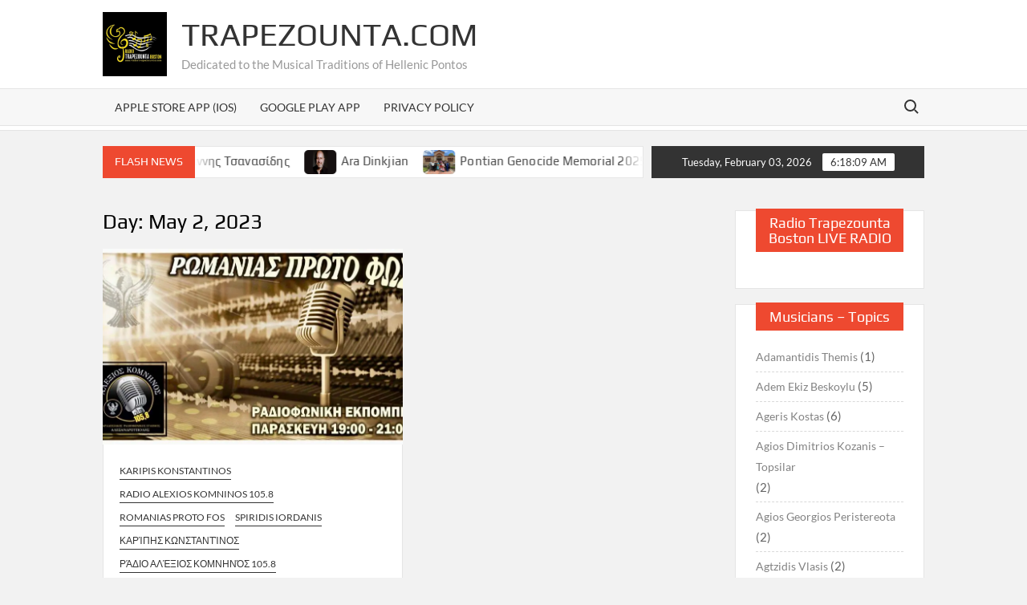

--- FILE ---
content_type: text/html; charset=UTF-8
request_url: https://trapezounta.com/2023/05/02/
body_size: 51911
content:
<!doctype html>
<html lang="en-US">
<head>
	<meta charset="UTF-8">
	<meta name="viewport" content="width=device-width">
	<link rel="profile" href="https://gmpg.org/xfn/11">

	<title>May 2, 2023 &#8211; Trapezounta.com</title>
			 			 			 			 			 			 			 			 			 			 			 			 			 			 			 			 			 			 			 			 			 			 			 			 			 			 			 			 			 			 			 			 			 			 			 			 			 			 			 			 			 			 			 			 			 			 			 			 			 			 			 			 			 			 			 			 			 			 			 			 			 			 			 			 			 			 			 			 			 			 			 			 			 			 			 			 			 			 			 			 			 			 			 			 			 			 			 			 			 			 			 			 			 			 			 			 			 			 			 			 			 			 			 			 			 			 			 			 			 			 			 			 			 			 			 			 			 			 			 			 			 			 			 			 			 			 			 			 			 			 			 			 			 			 			 			 			 			 			 			 			 			 			 			 			 			 			 			 			 			 			 			 			 			 			 			 			 			 			 			 			 			 			 			 			 			 			 			 			 			 			 			 			 			 			 			 			 			 			 			 			 			 			 			 			 			 			 			 			 			 			 			 			 			 			 			 			 			 			 			 			 			 			 			 			 			 			 			 			 			 			 			 			 			 			 			 			 			 			 			 			 			 			 			 			 			 			 			 			 			 			 			 			 			 			 			 			 			 			 			 			 			 			 			 			 			 			 			 			 			 			 			 			 			 			 			 			 			 			 			 			 			 			 			 			 			 			 			 			 			 			 			 			 			 			 			 			 			 			 			 			 			 			 			 			 			 			 			 			 			 			 			 			 			 			 			 			 			 			 			 			 			 			 			 			 			 			 			 			 			 			 			 			 			 			 			 			 			 			 			 			 			 			 			 			 			 			 			 			 			 			 			 			 			 			 			 			 			 			 			 			 			 			 			 			 			 			 			 			 			 			 			 			 			 			 			 			 			 			 			 			 			 			 			 			 			 			 			 			 			 			 			 			 			 			 			 			 			 			 			 			 			 			 			 			 			 			 			 			 			 			 			 			 			 			 			 			 			 			 			 			 			 			 			 			 			 			 			 			 			 			 			 			 			 			 			 			 			 			 			 			 			 			 			 			 			 			 			 			 			 			 			 			 			 			 			 			 			 			 			 			 			 			 			 			 			 			 			 			 			 			 			 			 			 			 			 			 			 			 			 			 			 			 			 			 			 			 			 			 			 			 			 			 			 			 			 			 			 			 			 			 			 			 			 			 			 			 			 			 			 			 			 			 			 			 			 			 			 			 			 			 			 			 			 			 			 			 			 			 			 			 			 			 			 			 			 			 			 			 			 			 			 			 			 			 			 			 			 			 			 			 			 			 			 			 			 			 			 			 			 			 			 			 			 			 			 			 			 			 			 			 			 			 			 			 			 			 			 			 			 			 			 			 			 			 			 			 			 			 			 			 			 			 			 			 			 			 			 			 			 			 			 			 			 			 			 			 			 			 			 			 			 			 			 			 			 			 			 			 			 			 			 			 			 			 			 			 			 			 			 			 			 			 			 			 			 			 			 			 			 			 			 			 			 			 			 			 			 			 			 			 			 			 			 			 			 			 			 			 			 			 			 			 			 			 			 			 			 			 			 			 			 			 			 			 			 			 			 			 			 			 			 			 			 			 			 			 			 			 			 			 			 			 			 			 			 			 			 			 			 			 			 			 			 			 			 			 			 			 			 			 			 			 			 			 			 			 			 			 			 			 			 			 			 			 			 			 			 			 			 			 			 			 			 			 			 			 			 			 			 			 			 			 			 			 			 			 			 			 			 			 			 			 			 			 			 			 			 			 			 			 			 			 			 			 			 			 			 			 			 			 			 			 			 			 			 			 			 			 			 			 			 			 			 			 			 			 			 			 			 			 			 			 			 			 			 			 			 			 			 			 			 			 			 			 			 			 			 			 			 			 			 			 			 			 			 			 			 			 			 			 			 			 			 			 			 			 			 			 			 			 			 			 			 			 			 			 			 			 			 			 			 			 			 			 			 			 			 			 			 			 			 			 			 			 			 			 			 			 			 			 			 			 			 			 			 			 			 			 			 			 			 			 			 			 			 			 			 			 			 			 			 			 			 			 			 			 			 			 			 			 			 			 			 			 			 			 			 			 			 			 			 			 			 			 			 			 			 			 			 			 			 			 			 			 			 			 			 			 			 			 			 			 			 			 			 			 			 			 			 			 			 			 			 			 			 			 			 			 			 			 			 			 			 			 			 			 			 			 			 			 			 			 			 			 			 			 			 			 			 			 			 			 			 			 			 			 			 			 			 			 			 			 			 			 			 			 			 			 			 			 			 			 			 			 			 			 			 			 			 			 			 			 			 			 			 			 			 			 			 			 			 			 			 			 			 			 			 			 			 			 			 			 			 			 			 			 			 			 			 			 			 			 			 			 			 			 			 			 			 			 			 			 			 			 			 			 			 			 			 			 			 			 			 			 			 			 			 			 			 			 			 			 			 			 			 			 			 			 			 			 			 			 			 			 			 			 			 			 			 			 			 			 			 			 			 			 			 			 			 			 			 			 			 			 			 			 			 			 			 			 			 			 			 			 			 			 			 			 			 			 			 			 			 			 			 			 			 			 			 			 			 			 			 			 			 			 			 			 			 			 			 			 			 			 			 			 			 			 			 			 			 			 			 			 			 			 			 			 			 			 			 			 			 			 			 			 			 			 			 			 			 			 			 			 			 			 			 			 			 			 			 <meta name='robots' content='max-image-preview:large' />
	<style>img:is([sizes="auto" i], [sizes^="auto," i]) { contain-intrinsic-size: 3000px 1500px }</style>
	<link rel='dns-prefetch' href='//www.googletagmanager.com' />
<link rel="alternate" type="application/rss+xml" title="Trapezounta.com &raquo; Feed" href="https://trapezounta.com/feed/" />
<link rel="alternate" type="application/rss+xml" title="Trapezounta.com &raquo; Comments Feed" href="https://trapezounta.com/comments/feed/" />
<script type="text/javascript">
/* <![CDATA[ */
window._wpemojiSettings = {"baseUrl":"https:\/\/s.w.org\/images\/core\/emoji\/16.0.1\/72x72\/","ext":".png","svgUrl":"https:\/\/s.w.org\/images\/core\/emoji\/16.0.1\/svg\/","svgExt":".svg","source":{"concatemoji":"https:\/\/trapezounta.com\/wp-includes\/js\/wp-emoji-release.min.js?ver=6.8.3"}};
/*! This file is auto-generated */
!function(s,n){var o,i,e;function c(e){try{var t={supportTests:e,timestamp:(new Date).valueOf()};sessionStorage.setItem(o,JSON.stringify(t))}catch(e){}}function p(e,t,n){e.clearRect(0,0,e.canvas.width,e.canvas.height),e.fillText(t,0,0);var t=new Uint32Array(e.getImageData(0,0,e.canvas.width,e.canvas.height).data),a=(e.clearRect(0,0,e.canvas.width,e.canvas.height),e.fillText(n,0,0),new Uint32Array(e.getImageData(0,0,e.canvas.width,e.canvas.height).data));return t.every(function(e,t){return e===a[t]})}function u(e,t){e.clearRect(0,0,e.canvas.width,e.canvas.height),e.fillText(t,0,0);for(var n=e.getImageData(16,16,1,1),a=0;a<n.data.length;a++)if(0!==n.data[a])return!1;return!0}function f(e,t,n,a){switch(t){case"flag":return n(e,"\ud83c\udff3\ufe0f\u200d\u26a7\ufe0f","\ud83c\udff3\ufe0f\u200b\u26a7\ufe0f")?!1:!n(e,"\ud83c\udde8\ud83c\uddf6","\ud83c\udde8\u200b\ud83c\uddf6")&&!n(e,"\ud83c\udff4\udb40\udc67\udb40\udc62\udb40\udc65\udb40\udc6e\udb40\udc67\udb40\udc7f","\ud83c\udff4\u200b\udb40\udc67\u200b\udb40\udc62\u200b\udb40\udc65\u200b\udb40\udc6e\u200b\udb40\udc67\u200b\udb40\udc7f");case"emoji":return!a(e,"\ud83e\udedf")}return!1}function g(e,t,n,a){var r="undefined"!=typeof WorkerGlobalScope&&self instanceof WorkerGlobalScope?new OffscreenCanvas(300,150):s.createElement("canvas"),o=r.getContext("2d",{willReadFrequently:!0}),i=(o.textBaseline="top",o.font="600 32px Arial",{});return e.forEach(function(e){i[e]=t(o,e,n,a)}),i}function t(e){var t=s.createElement("script");t.src=e,t.defer=!0,s.head.appendChild(t)}"undefined"!=typeof Promise&&(o="wpEmojiSettingsSupports",i=["flag","emoji"],n.supports={everything:!0,everythingExceptFlag:!0},e=new Promise(function(e){s.addEventListener("DOMContentLoaded",e,{once:!0})}),new Promise(function(t){var n=function(){try{var e=JSON.parse(sessionStorage.getItem(o));if("object"==typeof e&&"number"==typeof e.timestamp&&(new Date).valueOf()<e.timestamp+604800&&"object"==typeof e.supportTests)return e.supportTests}catch(e){}return null}();if(!n){if("undefined"!=typeof Worker&&"undefined"!=typeof OffscreenCanvas&&"undefined"!=typeof URL&&URL.createObjectURL&&"undefined"!=typeof Blob)try{var e="postMessage("+g.toString()+"("+[JSON.stringify(i),f.toString(),p.toString(),u.toString()].join(",")+"));",a=new Blob([e],{type:"text/javascript"}),r=new Worker(URL.createObjectURL(a),{name:"wpTestEmojiSupports"});return void(r.onmessage=function(e){c(n=e.data),r.terminate(),t(n)})}catch(e){}c(n=g(i,f,p,u))}t(n)}).then(function(e){for(var t in e)n.supports[t]=e[t],n.supports.everything=n.supports.everything&&n.supports[t],"flag"!==t&&(n.supports.everythingExceptFlag=n.supports.everythingExceptFlag&&n.supports[t]);n.supports.everythingExceptFlag=n.supports.everythingExceptFlag&&!n.supports.flag,n.DOMReady=!1,n.readyCallback=function(){n.DOMReady=!0}}).then(function(){return e}).then(function(){var e;n.supports.everything||(n.readyCallback(),(e=n.source||{}).concatemoji?t(e.concatemoji):e.wpemoji&&e.twemoji&&(t(e.twemoji),t(e.wpemoji)))}))}((window,document),window._wpemojiSettings);
/* ]]> */
</script>
<link rel='stylesheet' id='embedpress-css-css' href='https://trapezounta.com/wp-content/plugins/embedpress/assets/css/embedpress.css?ver=1769645394' type='text/css' media='all' />
<link rel='stylesheet' id='embedpress-blocks-style-css' href='https://trapezounta.com/wp-content/plugins/embedpress/assets/css/blocks.build.css?ver=1769645394' type='text/css' media='all' />
<link rel='stylesheet' id='embedpress-lazy-load-css-css' href='https://trapezounta.com/wp-content/plugins/embedpress/assets/css/lazy-load.css?ver=1769645394' type='text/css' media='all' />
<style id='wp-emoji-styles-inline-css' type='text/css'>

	img.wp-smiley, img.emoji {
		display: inline !important;
		border: none !important;
		box-shadow: none !important;
		height: 1em !important;
		width: 1em !important;
		margin: 0 0.07em !important;
		vertical-align: -0.1em !important;
		background: none !important;
		padding: 0 !important;
	}
</style>
<style id='classic-theme-styles-inline-css' type='text/css'>
/*! This file is auto-generated */
.wp-block-button__link{color:#fff;background-color:#32373c;border-radius:9999px;box-shadow:none;text-decoration:none;padding:calc(.667em + 2px) calc(1.333em + 2px);font-size:1.125em}.wp-block-file__button{background:#32373c;color:#fff;text-decoration:none}
</style>
<style id='global-styles-inline-css' type='text/css'>
:root{--wp--preset--aspect-ratio--square: 1;--wp--preset--aspect-ratio--4-3: 4/3;--wp--preset--aspect-ratio--3-4: 3/4;--wp--preset--aspect-ratio--3-2: 3/2;--wp--preset--aspect-ratio--2-3: 2/3;--wp--preset--aspect-ratio--16-9: 16/9;--wp--preset--aspect-ratio--9-16: 9/16;--wp--preset--color--black: #000000;--wp--preset--color--cyan-bluish-gray: #abb8c3;--wp--preset--color--white: #ffffff;--wp--preset--color--pale-pink: #f78da7;--wp--preset--color--vivid-red: #cf2e2e;--wp--preset--color--luminous-vivid-orange: #ff6900;--wp--preset--color--luminous-vivid-amber: #fcb900;--wp--preset--color--light-green-cyan: #7bdcb5;--wp--preset--color--vivid-green-cyan: #00d084;--wp--preset--color--pale-cyan-blue: #8ed1fc;--wp--preset--color--vivid-cyan-blue: #0693e3;--wp--preset--color--vivid-purple: #9b51e0;--wp--preset--gradient--vivid-cyan-blue-to-vivid-purple: linear-gradient(135deg,rgba(6,147,227,1) 0%,rgb(155,81,224) 100%);--wp--preset--gradient--light-green-cyan-to-vivid-green-cyan: linear-gradient(135deg,rgb(122,220,180) 0%,rgb(0,208,130) 100%);--wp--preset--gradient--luminous-vivid-amber-to-luminous-vivid-orange: linear-gradient(135deg,rgba(252,185,0,1) 0%,rgba(255,105,0,1) 100%);--wp--preset--gradient--luminous-vivid-orange-to-vivid-red: linear-gradient(135deg,rgba(255,105,0,1) 0%,rgb(207,46,46) 100%);--wp--preset--gradient--very-light-gray-to-cyan-bluish-gray: linear-gradient(135deg,rgb(238,238,238) 0%,rgb(169,184,195) 100%);--wp--preset--gradient--cool-to-warm-spectrum: linear-gradient(135deg,rgb(74,234,220) 0%,rgb(151,120,209) 20%,rgb(207,42,186) 40%,rgb(238,44,130) 60%,rgb(251,105,98) 80%,rgb(254,248,76) 100%);--wp--preset--gradient--blush-light-purple: linear-gradient(135deg,rgb(255,206,236) 0%,rgb(152,150,240) 100%);--wp--preset--gradient--blush-bordeaux: linear-gradient(135deg,rgb(254,205,165) 0%,rgb(254,45,45) 50%,rgb(107,0,62) 100%);--wp--preset--gradient--luminous-dusk: linear-gradient(135deg,rgb(255,203,112) 0%,rgb(199,81,192) 50%,rgb(65,88,208) 100%);--wp--preset--gradient--pale-ocean: linear-gradient(135deg,rgb(255,245,203) 0%,rgb(182,227,212) 50%,rgb(51,167,181) 100%);--wp--preset--gradient--electric-grass: linear-gradient(135deg,rgb(202,248,128) 0%,rgb(113,206,126) 100%);--wp--preset--gradient--midnight: linear-gradient(135deg,rgb(2,3,129) 0%,rgb(40,116,252) 100%);--wp--preset--font-size--small: 13px;--wp--preset--font-size--medium: 20px;--wp--preset--font-size--large: 36px;--wp--preset--font-size--x-large: 42px;--wp--preset--spacing--20: 0.44rem;--wp--preset--spacing--30: 0.67rem;--wp--preset--spacing--40: 1rem;--wp--preset--spacing--50: 1.5rem;--wp--preset--spacing--60: 2.25rem;--wp--preset--spacing--70: 3.38rem;--wp--preset--spacing--80: 5.06rem;--wp--preset--shadow--natural: 6px 6px 9px rgba(0, 0, 0, 0.2);--wp--preset--shadow--deep: 12px 12px 50px rgba(0, 0, 0, 0.4);--wp--preset--shadow--sharp: 6px 6px 0px rgba(0, 0, 0, 0.2);--wp--preset--shadow--outlined: 6px 6px 0px -3px rgba(255, 255, 255, 1), 6px 6px rgba(0, 0, 0, 1);--wp--preset--shadow--crisp: 6px 6px 0px rgba(0, 0, 0, 1);}:where(.is-layout-flex){gap: 0.5em;}:where(.is-layout-grid){gap: 0.5em;}body .is-layout-flex{display: flex;}.is-layout-flex{flex-wrap: wrap;align-items: center;}.is-layout-flex > :is(*, div){margin: 0;}body .is-layout-grid{display: grid;}.is-layout-grid > :is(*, div){margin: 0;}:where(.wp-block-columns.is-layout-flex){gap: 2em;}:where(.wp-block-columns.is-layout-grid){gap: 2em;}:where(.wp-block-post-template.is-layout-flex){gap: 1.25em;}:where(.wp-block-post-template.is-layout-grid){gap: 1.25em;}.has-black-color{color: var(--wp--preset--color--black) !important;}.has-cyan-bluish-gray-color{color: var(--wp--preset--color--cyan-bluish-gray) !important;}.has-white-color{color: var(--wp--preset--color--white) !important;}.has-pale-pink-color{color: var(--wp--preset--color--pale-pink) !important;}.has-vivid-red-color{color: var(--wp--preset--color--vivid-red) !important;}.has-luminous-vivid-orange-color{color: var(--wp--preset--color--luminous-vivid-orange) !important;}.has-luminous-vivid-amber-color{color: var(--wp--preset--color--luminous-vivid-amber) !important;}.has-light-green-cyan-color{color: var(--wp--preset--color--light-green-cyan) !important;}.has-vivid-green-cyan-color{color: var(--wp--preset--color--vivid-green-cyan) !important;}.has-pale-cyan-blue-color{color: var(--wp--preset--color--pale-cyan-blue) !important;}.has-vivid-cyan-blue-color{color: var(--wp--preset--color--vivid-cyan-blue) !important;}.has-vivid-purple-color{color: var(--wp--preset--color--vivid-purple) !important;}.has-black-background-color{background-color: var(--wp--preset--color--black) !important;}.has-cyan-bluish-gray-background-color{background-color: var(--wp--preset--color--cyan-bluish-gray) !important;}.has-white-background-color{background-color: var(--wp--preset--color--white) !important;}.has-pale-pink-background-color{background-color: var(--wp--preset--color--pale-pink) !important;}.has-vivid-red-background-color{background-color: var(--wp--preset--color--vivid-red) !important;}.has-luminous-vivid-orange-background-color{background-color: var(--wp--preset--color--luminous-vivid-orange) !important;}.has-luminous-vivid-amber-background-color{background-color: var(--wp--preset--color--luminous-vivid-amber) !important;}.has-light-green-cyan-background-color{background-color: var(--wp--preset--color--light-green-cyan) !important;}.has-vivid-green-cyan-background-color{background-color: var(--wp--preset--color--vivid-green-cyan) !important;}.has-pale-cyan-blue-background-color{background-color: var(--wp--preset--color--pale-cyan-blue) !important;}.has-vivid-cyan-blue-background-color{background-color: var(--wp--preset--color--vivid-cyan-blue) !important;}.has-vivid-purple-background-color{background-color: var(--wp--preset--color--vivid-purple) !important;}.has-black-border-color{border-color: var(--wp--preset--color--black) !important;}.has-cyan-bluish-gray-border-color{border-color: var(--wp--preset--color--cyan-bluish-gray) !important;}.has-white-border-color{border-color: var(--wp--preset--color--white) !important;}.has-pale-pink-border-color{border-color: var(--wp--preset--color--pale-pink) !important;}.has-vivid-red-border-color{border-color: var(--wp--preset--color--vivid-red) !important;}.has-luminous-vivid-orange-border-color{border-color: var(--wp--preset--color--luminous-vivid-orange) !important;}.has-luminous-vivid-amber-border-color{border-color: var(--wp--preset--color--luminous-vivid-amber) !important;}.has-light-green-cyan-border-color{border-color: var(--wp--preset--color--light-green-cyan) !important;}.has-vivid-green-cyan-border-color{border-color: var(--wp--preset--color--vivid-green-cyan) !important;}.has-pale-cyan-blue-border-color{border-color: var(--wp--preset--color--pale-cyan-blue) !important;}.has-vivid-cyan-blue-border-color{border-color: var(--wp--preset--color--vivid-cyan-blue) !important;}.has-vivid-purple-border-color{border-color: var(--wp--preset--color--vivid-purple) !important;}.has-vivid-cyan-blue-to-vivid-purple-gradient-background{background: var(--wp--preset--gradient--vivid-cyan-blue-to-vivid-purple) !important;}.has-light-green-cyan-to-vivid-green-cyan-gradient-background{background: var(--wp--preset--gradient--light-green-cyan-to-vivid-green-cyan) !important;}.has-luminous-vivid-amber-to-luminous-vivid-orange-gradient-background{background: var(--wp--preset--gradient--luminous-vivid-amber-to-luminous-vivid-orange) !important;}.has-luminous-vivid-orange-to-vivid-red-gradient-background{background: var(--wp--preset--gradient--luminous-vivid-orange-to-vivid-red) !important;}.has-very-light-gray-to-cyan-bluish-gray-gradient-background{background: var(--wp--preset--gradient--very-light-gray-to-cyan-bluish-gray) !important;}.has-cool-to-warm-spectrum-gradient-background{background: var(--wp--preset--gradient--cool-to-warm-spectrum) !important;}.has-blush-light-purple-gradient-background{background: var(--wp--preset--gradient--blush-light-purple) !important;}.has-blush-bordeaux-gradient-background{background: var(--wp--preset--gradient--blush-bordeaux) !important;}.has-luminous-dusk-gradient-background{background: var(--wp--preset--gradient--luminous-dusk) !important;}.has-pale-ocean-gradient-background{background: var(--wp--preset--gradient--pale-ocean) !important;}.has-electric-grass-gradient-background{background: var(--wp--preset--gradient--electric-grass) !important;}.has-midnight-gradient-background{background: var(--wp--preset--gradient--midnight) !important;}.has-small-font-size{font-size: var(--wp--preset--font-size--small) !important;}.has-medium-font-size{font-size: var(--wp--preset--font-size--medium) !important;}.has-large-font-size{font-size: var(--wp--preset--font-size--large) !important;}.has-x-large-font-size{font-size: var(--wp--preset--font-size--x-large) !important;}
:where(.wp-block-post-template.is-layout-flex){gap: 1.25em;}:where(.wp-block-post-template.is-layout-grid){gap: 1.25em;}
:where(.wp-block-columns.is-layout-flex){gap: 2em;}:where(.wp-block-columns.is-layout-grid){gap: 2em;}
:root :where(.wp-block-pullquote){font-size: 1.5em;line-height: 1.6;}
</style>
<link rel='stylesheet' id='wp-components-css' href='https://trapezounta.com/wp-includes/css/dist/components/style.min.css?ver=6.8.3' type='text/css' media='all' />
<link rel='stylesheet' id='godaddy-styles-css' href='https://trapezounta.com/wp-content/mu-plugins/vendor/wpex/godaddy-launch/includes/Dependencies/GoDaddy/Styles/build/latest.css?ver=2.0.2' type='text/css' media='all' />
<link rel='stylesheet' id='timesnews-style-css' href='https://trapezounta.com/wp-content/themes/timesnews/style.css?ver=6.8.3' type='text/css' media='all' />
<link rel='stylesheet' id='fontawesome-css' href='https://trapezounta.com/wp-content/themes/timesnews/assets/library/fontawesome/css/all.min.css?ver=6.8.3' type='text/css' media='all' />
<link rel='stylesheet' id='timesnews-google-fonts-css' href='https://trapezounta.com/wp-content/fonts/1babd496929936ee84f8a091b7d25648.css' type='text/css' media='all' />
<script type="text/javascript">
            window._nslDOMReady = (function () {
                const executedCallbacks = new Set();
            
                return function (callback) {
                    /**
                    * Third parties might dispatch DOMContentLoaded events, so we need to ensure that we only run our callback once!
                    */
                    if (executedCallbacks.has(callback)) return;
            
                    const wrappedCallback = function () {
                        if (executedCallbacks.has(callback)) return;
                        executedCallbacks.add(callback);
                        callback();
                    };
            
                    if (document.readyState === "complete" || document.readyState === "interactive") {
                        wrappedCallback();
                    } else {
                        document.addEventListener("DOMContentLoaded", wrappedCallback);
                    }
                };
            })();
        </script><script type="text/javascript" src="https://trapezounta.com/wp-includes/js/jquery/jquery.min.js?ver=3.7.1" id="jquery-core-js"></script>
<script type="text/javascript" src="https://trapezounta.com/wp-includes/js/jquery/jquery-migrate.min.js?ver=3.4.1" id="jquery-migrate-js"></script>
<script type="text/javascript" src="https://trapezounta.com/wp-includes/js/tinymce/tinymce.min.js?ver=49110-20250317" id="wp-tinymce-root-js"></script>
<script type="text/javascript" src="https://trapezounta.com/wp-includes/js/tinymce/plugins/compat3x/plugin.min.js?ver=49110-20250317" id="wp-tinymce-js"></script>
<script type="text/javascript" src="https://trapezounta.com/wp-content/themes/timesnews/assets/js/global.js?ver=1" id="timesnews-global-js"></script>
<link rel="https://api.w.org/" href="https://trapezounta.com/wp-json/" /><link rel="EditURI" type="application/rsd+xml" title="RSD" href="https://trapezounta.com/xmlrpc.php?rsd" />
<script async src="//static.zotabox.com/a/3/a34faeeec71a63361178cc7d98d99c66/widgets.js"></script><meta name="generator" content="Site Kit by Google 1.171.0" />  <script src="https://cdn.onesignal.com/sdks/web/v16/OneSignalSDK.page.js" defer></script>
  <script>
          window.OneSignalDeferred = window.OneSignalDeferred || [];
          OneSignalDeferred.push(async function(OneSignal) {
            await OneSignal.init({
              appId: "",
              serviceWorkerOverrideForTypical: true,
              path: "https://trapezounta.com/wp-content/plugins/onesignal-free-web-push-notifications/sdk_files/",
              serviceWorkerParam: { scope: "/wp-content/plugins/onesignal-free-web-push-notifications/sdk_files/push/onesignal/" },
              serviceWorkerPath: "OneSignalSDKWorker.js",
            });
          });

          // Unregister the legacy OneSignal service worker to prevent scope conflicts
          if (navigator.serviceWorker) {
            navigator.serviceWorker.getRegistrations().then((registrations) => {
              // Iterate through all registered service workers
              registrations.forEach((registration) => {
                // Check the script URL to identify the specific service worker
                if (registration.active && registration.active.scriptURL.includes('OneSignalSDKWorker.js.php')) {
                  // Unregister the service worker
                  registration.unregister().then((success) => {
                    if (success) {
                      console.log('OneSignalSW: Successfully unregistered:', registration.active.scriptURL);
                    } else {
                      console.log('OneSignalSW: Failed to unregister:', registration.active.scriptURL);
                    }
                  });
                }
              });
            }).catch((error) => {
              console.error('Error fetching service worker registrations:', error);
            });
        }
        </script>
<meta name="generator" content="Elementor 3.35.0; features: e_font_icon_svg, additional_custom_breakpoints; settings: css_print_method-external, google_font-enabled, font_display-auto">
			<style>
				.e-con.e-parent:nth-of-type(n+4):not(.e-lazyloaded):not(.e-no-lazyload),
				.e-con.e-parent:nth-of-type(n+4):not(.e-lazyloaded):not(.e-no-lazyload) * {
					background-image: none !important;
				}
				@media screen and (max-height: 1024px) {
					.e-con.e-parent:nth-of-type(n+3):not(.e-lazyloaded):not(.e-no-lazyload),
					.e-con.e-parent:nth-of-type(n+3):not(.e-lazyloaded):not(.e-no-lazyload) * {
						background-image: none !important;
					}
				}
				@media screen and (max-height: 640px) {
					.e-con.e-parent:nth-of-type(n+2):not(.e-lazyloaded):not(.e-no-lazyload),
					.e-con.e-parent:nth-of-type(n+2):not(.e-lazyloaded):not(.e-no-lazyload) * {
						background-image: none !important;
					}
				}
			</style>
			<link rel="icon" href="https://trapezounta.com/wp-content/uploads/2020/04/cropped-round-logo-1-32x32.webp" sizes="32x32" />
<link rel="icon" href="https://trapezounta.com/wp-content/uploads/2020/04/cropped-round-logo-1-192x192.webp" sizes="192x192" />
<link rel="apple-touch-icon" href="https://trapezounta.com/wp-content/uploads/2020/04/cropped-round-logo-1-180x180.webp" />
<meta name="msapplication-TileImage" content="https://trapezounta.com/wp-content/uploads/2020/04/cropped-round-logo-1-270x270.webp" />
</head>

<body data-rsssl=1 class="archive date wp-custom-logo wp-theme-timesnews hfeed has-sidebar elementor-default elementor-kit-1752">
	<div id="page" class="site">
	<a class="skip-link screen-reader-text" href="#content">Skip to content</a>
	
	<header id="masthead" class="site-header">
		<div id="main-header" class="main-header">
			<div class="navigation-top">
        		<div class="wrap">
            	<div id="site-header-menu" class="site-header-menu">
               	<nav class="main-navigation" aria-label="Primary Menu" role="navigation">
							    <button class="menu-toggle" aria-controls="primary-menu" aria-expanded="false">
        <span class="toggle-text">Menu</span>
        <span class="toggle-bar"></span>
    </button>

    <div id="primary-menu" class="menu"><ul>
<li class="page_item page-item-4378"><a href="https://trapezounta.com/apple-store-app-ios/">Apple Store App (iOS)</a></li>
<li class="page_item page-item-4369"><a href="https://trapezounta.com/google-play-app/">Google Play App</a></li>
<li class="page_item page-item-2116"><a href="https://trapezounta.com/privacy-policy/">Privacy Policy</a></li>
</ul></div>
						 </nav><!-- #site-navigation -->
						 									<button type="button" class="search-toggle"><span><span class="screen-reader-text">Search for:</span></span></button>
								           		</div>
        		</div><!-- .wrap -->
			</div><!-- .navigation-top -->
			<div class="search-container-wrap">
    <div class="search-container">
        <form method="get" class="search" action="https://trapezounta.com/"> 
            <label for='s' class='screen-reader-text'>Search</label> 
                <input class="search-field" placeholder="Search&hellip;" name="s" type="search"> 
                <input class="search-submit" value="Search" type="submit">
        </form>
    </div><!-- .search-container -->
</div><!-- .search-container-wrap -->
    

			<div class="main-header-brand">
				
				<div class="header-brand" >
					<div class="wrap">
						<div class="header-brand-content">
							    <div class="site-branding">
        <a href="https://trapezounta.com/" class="custom-logo-link" rel="home"><img fetchpriority="high" width="960" height="960" src="https://trapezounta.com/wp-content/uploads/2020/04/cropped-round-logo-2.webp" class="custom-logo" alt="Trapezounta.com" decoding="async" srcset="https://trapezounta.com/wp-content/uploads/2020/04/cropped-round-logo-2.webp 960w, https://trapezounta.com/wp-content/uploads/2020/04/cropped-round-logo-2-300x300.webp 300w, https://trapezounta.com/wp-content/uploads/2020/04/cropped-round-logo-2-150x150.webp 150w, https://trapezounta.com/wp-content/uploads/2020/04/cropped-round-logo-2-768x768.webp 768w" sizes="(max-width: 960px) 100vw, 960px" /></a>        <div class="site-branding-text">

                            <p class="site-title"><a href="https://trapezounta.com/" rel="home">Trapezounta.com</a></p>
                                <p class="site-description">Dedicated to the Musical Traditions of Hellenic Pontos</p>
            
        </div><!-- .site-branding-text -->
    </div><!-- .site-branding -->


							<div class="header-right">
								<div class="header-banner">

																	</div><!-- .header-banner -->
							</div><!-- .header-right -->
						</div><!-- .header-brand-content -->
					</div><!-- .wrap -->
				</div><!-- .header-brand -->

				<div id="nav-sticker">
					<div class="navigation-top">
						<div class="wrap">
							<div id="site-header-menu" class="site-header-menu">
								<nav id="site-navigation" class="main-navigation" aria-label="Primary Menu">
								    <button class="menu-toggle" aria-controls="primary-menu" aria-expanded="false">
        <span class="toggle-text">Menu</span>
        <span class="toggle-bar"></span>
    </button>

    <div id="primary-menu" class="menu"><ul>
<li class="page_item page-item-4378"><a href="https://trapezounta.com/apple-store-app-ios/">Apple Store App (iOS)</a></li>
<li class="page_item page-item-4369"><a href="https://trapezounta.com/google-play-app/">Google Play App</a></li>
<li class="page_item page-item-2116"><a href="https://trapezounta.com/privacy-policy/">Privacy Policy</a></li>
</ul></div>
								</nav><!-- #site-navigation -->
	            												<button type="button" class="search-toggle"><span><span class="screen-reader-text">Search for:</span></span></button>
															</div>
        				</div><!-- .wrap -->
     				</div><!-- .navigation-top -->
     			</div><!-- #nav-sticker -->
     			<div class="search-container-wrap">
    <div class="search-container">
        <form method="get" class="search" action="https://trapezounta.com/"> 
            <label for='s' class='screen-reader-text'>Search</label> 
                <input class="search-field" placeholder="Search&hellip;" name="s" type="search"> 
                <input class="search-submit" value="Search" type="submit">
        </form>
    </div><!-- .search-container -->
</div><!-- .search-container-wrap -->
    
					<div class="flash-news-holder">
						<div class="wrap">
							<div class="top-header">
								<div class="top-header-inner">
									    <div class="flash-news">
                <div class="flash-news-header">
            <h4 class="flash-news-title">Flash News</h4>
        </div>
                <div class="marquee">
                            <artical class="news-post-title">
                                            <span class="news-post-img">
                            <a href="https://trapezounta.com/2025/11/kementze-ke-lalia/" title="Κεμεντζ̌έ και λαλία &#8211; Γιώργος Ιωαννίδης &#8211; Γιάννης Τσανασίδης"><img width="718" height="527" src="https://trapezounta.com/wp-content/uploads/2025/11/ΙΩΑΝΝΙΔΗΣ-ΤΣΑΝΑΣΙΔΗΣ-ΚΕΜΕΝΤΖΕ-ΚΑΙ-ΛΑΛΙΑ.jpg" class="attachment-post-thumbnail size-post-thumbnail wp-post-image" alt="ΙΩΑΝΝΙΔΗΣ - ΤΣΑΝΑΣΙΔΗΣ - ΚΕΜΕΝΤΖΕ ΚΑΙ ΛΑΛΙΑ" decoding="async" srcset="https://trapezounta.com/wp-content/uploads/2025/11/ΙΩΑΝΝΙΔΗΣ-ΤΣΑΝΑΣΙΔΗΣ-ΚΕΜΕΝΤΖΕ-ΚΑΙ-ΛΑΛΙΑ.jpg 718w, https://trapezounta.com/wp-content/uploads/2025/11/ΙΩΑΝΝΙΔΗΣ-ΤΣΑΝΑΣΙΔΗΣ-ΚΕΜΕΝΤΖΕ-ΚΑΙ-ΛΑΛΙΑ-300x220.jpg 300w" sizes="(max-width: 718px) 100vw, 718px" /></a>
                         </span>
                     
                    <h3><a href="https://trapezounta.com/2025/11/kementze-ke-lalia/" title="Κεμεντζ̌έ και λαλία &#8211; Γιώργος Ιωαννίδης &#8211; Γιάννης Τσανασίδης">Κεμεντζ̌έ και λαλία &#8211; Γιώργος Ιωαννίδης &#8211; Γιάννης Τσανασίδης</a></h3>
                </artical>

                            <artical class="news-post-title">
                                            <span class="news-post-img">
                            <a href="https://trapezounta.com/2025/09/ara-dinkjian/" title="Ara Dinkjian"><img width="1280" height="720" src="https://trapezounta.com/wp-content/uploads/2025/09/Ara-Dinkjian-1-1.png" class="attachment-post-thumbnail size-post-thumbnail wp-post-image" alt="Ara Dinkjian" decoding="async" srcset="https://trapezounta.com/wp-content/uploads/2025/09/Ara-Dinkjian-1-1.png 1280w, https://trapezounta.com/wp-content/uploads/2025/09/Ara-Dinkjian-1-1-300x169.png 300w, https://trapezounta.com/wp-content/uploads/2025/09/Ara-Dinkjian-1-1-1024x576.png 1024w, https://trapezounta.com/wp-content/uploads/2025/09/Ara-Dinkjian-1-1-768x432.png 768w" sizes="(max-width: 1280px) 100vw, 1280px" /></a>
                         </span>
                     
                    <h3><a href="https://trapezounta.com/2025/09/ara-dinkjian/" title="Ara Dinkjian">Ara Dinkjian</a></h3>
                </artical>

                            <artical class="news-post-title">
                                            <span class="news-post-img">
                            <a href="https://trapezounta.com/2025/05/pontian-genocide-memorial-2025/" title="Pontian Genocide Memorial 2025 &#8211; Μνημόσυνο Ποντιακής Γενοκτονίας 2025"><img loading="lazy" width="2048" height="1536" src="https://trapezounta.com/wp-content/uploads/2025/05/Pontian-Genocide-Memorial-2025-3.jpg" class="attachment-post-thumbnail size-post-thumbnail wp-post-image" alt="Pontian Genocide Memorial 2025 3" decoding="async" srcset="https://trapezounta.com/wp-content/uploads/2025/05/Pontian-Genocide-Memorial-2025-3.jpg 2048w, https://trapezounta.com/wp-content/uploads/2025/05/Pontian-Genocide-Memorial-2025-3-300x225.jpg 300w, https://trapezounta.com/wp-content/uploads/2025/05/Pontian-Genocide-Memorial-2025-3-1024x768.jpg 1024w, https://trapezounta.com/wp-content/uploads/2025/05/Pontian-Genocide-Memorial-2025-3-768x576.jpg 768w, https://trapezounta.com/wp-content/uploads/2025/05/Pontian-Genocide-Memorial-2025-3-1536x1152.jpg 1536w" sizes="(max-width: 2048px) 100vw, 2048px" /></a>
                         </span>
                     
                    <h3><a href="https://trapezounta.com/2025/05/pontian-genocide-memorial-2025/" title="Pontian Genocide Memorial 2025 &#8211; Μνημόσυνο Ποντιακής Γενοκτονίας 2025">Pontian Genocide Memorial 2025 &#8211; Μνημόσυνο Ποντιακής Γενοκτονίας 2025</a></h3>
                </artical>

                            <artical class="news-post-title">
                                            <span class="news-post-img">
                            <a href="https://trapezounta.com/2025/05/alexandra-ouzounidou-graduation/" title="Αποφοίτηση Αλεξάνδρας Ουζουνίδου &#8211; Alexandra Ouzounidou Graduation"><img loading="lazy" width="960" height="720" src="https://trapezounta.com/wp-content/uploads/2025/05/Alexandra-Ouzounidou-Graduation-2025-1.jpg" class="attachment-post-thumbnail size-post-thumbnail wp-post-image" alt="Alexandra Ouzounidou Graduation 2025 1" decoding="async" srcset="https://trapezounta.com/wp-content/uploads/2025/05/Alexandra-Ouzounidou-Graduation-2025-1.jpg 960w, https://trapezounta.com/wp-content/uploads/2025/05/Alexandra-Ouzounidou-Graduation-2025-1-300x225.jpg 300w, https://trapezounta.com/wp-content/uploads/2025/05/Alexandra-Ouzounidou-Graduation-2025-1-768x576.jpg 768w" sizes="(max-width: 960px) 100vw, 960px" /></a>
                         </span>
                     
                    <h3><a href="https://trapezounta.com/2025/05/alexandra-ouzounidou-graduation/" title="Αποφοίτηση Αλεξάνδρας Ουζουνίδου &#8211; Alexandra Ouzounidou Graduation">Αποφοίτηση Αλεξάνδρας Ουζουνίδου &#8211; Alexandra Ouzounidou Graduation</a></h3>
                </artical>

                            <artical class="news-post-title">
                                            <span class="news-post-img">
                            <a href="https://trapezounta.com/2025/05/efxinos-leschi-episkopi-naousa-may-2025/" title="Εύξεινος Λέσχη Επισκοπής Νάουσας &#8211; Παρασκευή 9 Μαϊου, 2025"><img loading="lazy" width="724" height="1024" src="https://trapezounta.com/wp-content/uploads/2025/05/163e9877-f8b6-4f2f-af09-0b5eb30b20ee.jpg" class="attachment-post-thumbnail size-post-thumbnail wp-post-image" alt="Εύξεινος Λέσχη Επισκοπής Νάουσας" decoding="async" srcset="https://trapezounta.com/wp-content/uploads/2025/05/163e9877-f8b6-4f2f-af09-0b5eb30b20ee.jpg 724w, https://trapezounta.com/wp-content/uploads/2025/05/163e9877-f8b6-4f2f-af09-0b5eb30b20ee-212x300.jpg 212w" sizes="(max-width: 724px) 100vw, 724px" /></a>
                         </span>
                     
                    <h3><a href="https://trapezounta.com/2025/05/efxinos-leschi-episkopi-naousa-may-2025/" title="Εύξεινος Λέσχη Επισκοπής Νάουσας &#8211; Παρασκευή 9 Μαϊου, 2025">Εύξεινος Λέσχη Επισκοπής Νάουσας &#8211; Παρασκευή 9 Μαϊου, 2025</a></h3>
                </artical>

                            <artical class="news-post-title">
                                            <span class="news-post-img">
                            <a href="https://trapezounta.com/2025/05/parousiasi-vivliou-zournatzidi-meligeysis-2/" title="Η Παρουσίαση του Βιβλίου «Συμβολή στην Έρευνα των Χορών του Πόντου» στον Meligeysis Ξάνθης &#8211; Παρακάθ"><img loading="lazy" width="1320" height="651" src="https://trapezounta.com/wp-content/uploads/2025/05/9cf1b99c-73f8-42cc-8ab6-6ecb44110f69.webp" class="attachment-post-thumbnail size-post-thumbnail wp-post-image" alt="Η Παρουσίαση του Βιβλίου «Συμβολή στην Έρευνα των Χορών του Πόντου» στον Meligeysis Ξάνθης" decoding="async" srcset="https://trapezounta.com/wp-content/uploads/2025/05/9cf1b99c-73f8-42cc-8ab6-6ecb44110f69.webp 1320w, https://trapezounta.com/wp-content/uploads/2025/05/9cf1b99c-73f8-42cc-8ab6-6ecb44110f69-300x148.webp 300w, https://trapezounta.com/wp-content/uploads/2025/05/9cf1b99c-73f8-42cc-8ab6-6ecb44110f69-1024x505.webp 1024w, https://trapezounta.com/wp-content/uploads/2025/05/9cf1b99c-73f8-42cc-8ab6-6ecb44110f69-768x379.webp 768w" sizes="(max-width: 1320px) 100vw, 1320px" /></a>
                         </span>
                     
                    <h3><a href="https://trapezounta.com/2025/05/parousiasi-vivliou-zournatzidi-meligeysis-2/" title="Η Παρουσίαση του Βιβλίου «Συμβολή στην Έρευνα των Χορών του Πόντου» στον Meligeysis Ξάνθης &#8211; Παρακάθ">Η Παρουσίαση του Βιβλίου «Συμβολή στην Έρευνα των Χορών του Πόντου» στον Meligeysis Ξάνθης &#8211; Παρακάθ</a></h3>
                </artical>

                            <artical class="news-post-title">
                                            <span class="news-post-img">
                            <a href="https://trapezounta.com/2025/04/29th-boston-greek-independence-parade/" title="29η Παρέλαση Ελληνικής Ανεξαρτησίας στην Βοστώνη &#8211; The 29th Boston Greek Independence Day Parade"><img loading="lazy" width="1920" height="1440" src="https://trapezounta.com/wp-content/uploads/2025/04/IMG_1419.webp" class="attachment-post-thumbnail size-post-thumbnail wp-post-image" alt="The Scholarship winners at the Federation Gala on Saturday night." decoding="async" srcset="https://trapezounta.com/wp-content/uploads/2025/04/IMG_1419.webp 1920w, https://trapezounta.com/wp-content/uploads/2025/04/IMG_1419-300x225.webp 300w, https://trapezounta.com/wp-content/uploads/2025/04/IMG_1419-1024x768.webp 1024w, https://trapezounta.com/wp-content/uploads/2025/04/IMG_1419-768x576.webp 768w, https://trapezounta.com/wp-content/uploads/2025/04/IMG_1419-1536x1152.webp 1536w" sizes="(max-width: 1920px) 100vw, 1920px" /></a>
                         </span>
                     
                    <h3><a href="https://trapezounta.com/2025/04/29th-boston-greek-independence-parade/" title="29η Παρέλαση Ελληνικής Ανεξαρτησίας στην Βοστώνη &#8211; The 29th Boston Greek Independence Day Parade">29η Παρέλαση Ελληνικής Ανεξαρτησίας στην Βοστώνη &#8211; The 29th Boston Greek Independence Day Parade</a></h3>
                </artical>

                            <artical class="news-post-title">
                                            <span class="news-post-img">
                            <a href="https://trapezounta.com/2025/04/sourmena-2025/" title="Παμποντιακόν Πανοΰρ 2025 τη Θωμά &#8216;ς σα Σούρμενα"><img loading="lazy" width="1920" height="1440" src="https://trapezounta.com/wp-content/uploads/2025/04/Φώτο-2-Θέατρο-scaled.webp" class="attachment-post-thumbnail size-post-thumbnail wp-post-image" alt="Enosis Pontion Sourmenon" decoding="async" srcset="https://trapezounta.com/wp-content/uploads/2025/04/Φώτο-2-Θέατρο-scaled.webp 1920w, https://trapezounta.com/wp-content/uploads/2025/04/Φώτο-2-Θέατρο-300x225.webp 300w, https://trapezounta.com/wp-content/uploads/2025/04/Φώτο-2-Θέατρο-1024x768.webp 1024w, https://trapezounta.com/wp-content/uploads/2025/04/Φώτο-2-Θέατρο-768x576.webp 768w, https://trapezounta.com/wp-content/uploads/2025/04/Φώτο-2-Θέατρο-1536x1152.webp 1536w" sizes="(max-width: 1920px) 100vw, 1920px" /></a>
                         </span>
                     
                    <h3><a href="https://trapezounta.com/2025/04/sourmena-2025/" title="Παμποντιακόν Πανοΰρ 2025 τη Θωμά &#8216;ς σα Σούρμενα">Παμποντιακόν Πανοΰρ 2025 τη Θωμά &#8216;ς σα Σούρμενα</a></h3>
                </artical>

                            <artical class="news-post-title">
                                            <span class="news-post-img">
                            <a href="https://trapezounta.com/2025/04/parousiasi-vivliou-zournatzidi-meligeysis/" title="Παρουσίαση βιβλίου &#8220;Συμβολή στην έρευνα των χορών του Πόντου&#8221; του Νίκου Ζουρνατζίδη"><img loading="lazy" width="1235" height="1920" src="https://trapezounta.com/wp-content/uploads/2025/04/αφισα-παρουσίαση-scaled.webp" class="attachment-post-thumbnail size-post-thumbnail wp-post-image" alt="αφισα παρουσίαση" decoding="async" srcset="https://trapezounta.com/wp-content/uploads/2025/04/αφισα-παρουσίαση-scaled.webp 1235w, https://trapezounta.com/wp-content/uploads/2025/04/αφισα-παρουσίαση-193x300.webp 193w, https://trapezounta.com/wp-content/uploads/2025/04/αφισα-παρουσίαση-658x1024.webp 658w, https://trapezounta.com/wp-content/uploads/2025/04/αφισα-παρουσίαση-768x1195.webp 768w" sizes="(max-width: 1235px) 100vw, 1235px" /></a>
                         </span>
                     
                    <h3><a href="https://trapezounta.com/2025/04/parousiasi-vivliou-zournatzidi-meligeysis/" title="Παρουσίαση βιβλίου &#8220;Συμβολή στην έρευνα των χορών του Πόντου&#8221; του Νίκου Ζουρνατζίδη">Παρουσίαση βιβλίου &#8220;Συμβολή στην έρευνα των χορών του Πόντου&#8221; του Νίκου Ζουρνατζίδη</a></h3>
                </artical>

                            <artical class="news-post-title">
                                            <span class="news-post-img">
                            <a href="https://trapezounta.com/2025/04/vasilia-ehathane-ke-vasiliant-epigan/" title="Βασίλεια εχάθανε και βασιλιάντ’ επήγαν: Ποιοτική ραψωδία του Κώστα Διαμαντίδη για τον Χρύσανθο"><img loading="lazy" width="1206" height="1348" src="https://trapezounta.com/wp-content/uploads/2025/04/viber_image_2025-04-14_10-13-39-520.webp" class="attachment-post-thumbnail size-post-thumbnail wp-post-image" alt="Βασίλεια εχάθανε και βασιλιάντ’ επήγαν: Ποιοτική ραψωδία του Κώστα Διαμαντίδη για τον Χρύσανθο 1" decoding="async" srcset="https://trapezounta.com/wp-content/uploads/2025/04/viber_image_2025-04-14_10-13-39-520.webp 1206w, https://trapezounta.com/wp-content/uploads/2025/04/viber_image_2025-04-14_10-13-39-520-268x300.webp 268w, https://trapezounta.com/wp-content/uploads/2025/04/viber_image_2025-04-14_10-13-39-520-916x1024.webp 916w, https://trapezounta.com/wp-content/uploads/2025/04/viber_image_2025-04-14_10-13-39-520-768x858.webp 768w" sizes="(max-width: 1206px) 100vw, 1206px" /></a>
                         </span>
                     
                    <h3><a href="https://trapezounta.com/2025/04/vasilia-ehathane-ke-vasiliant-epigan/" title="Βασίλεια εχάθανε και βασιλιάντ’ επήγαν: Ποιοτική ραψωδία του Κώστα Διαμαντίδη για τον Χρύσανθο">Βασίλεια εχάθανε και βασιλιάντ’ επήγαν: Ποιοτική ραψωδία του Κώστα Διαμαντίδη για τον Χρύσανθο</a></h3>
                </artical>

                    </div><!-- .marquee -->
    </div><!-- .flash-news -->
    								</div><!-- .top-header-inner -->
							</div><!-- .top-header -->

							<div class="clock">
								<div id="date">Tuesday, February 03, 2026</div>
								<div id="time"></div>
							</div>
						</div><!-- .wrap -->
					</div><!-- .flash-news-holder -->
				
			</div><!-- .main-header-brand -->
		</div><!-- .main-header -->
	</header><!-- #masthead -->

	<div id="content" class="site-content">
		<div class="site-content-cell">
						<div class="wrap wrap-width">
	<div id="primary" class="content-area">
		<main id="main" class="site-main">

		
			<header class="page-header">
				<h1 class="page-title">Day: <span>May 2, 2023</span></h1>			</header><!-- .page-header -->

			<div class="posts-holder">

			
<article id="post-2810" class="post-2810 post type-post status-publish format-standard has-post-thumbnail hentry category-karipis-konstantinos category-radio-alexios-komninos-105-8 category-romanias-proto-fos category-spiridis-iordanis category-1340 category----105-8 category-1338 category-1341 tag-iordanis-spiridis tag-konstantinos-karipis tag-radio-alexios-komninos-105-8 tag-romanias-proto-fos tag-1351 tag-1350 tag----105-8 tag-1348 entry">
	
		<div class="post-thumbnail">
			<a href="https://trapezounta.com/2023/05/mouhapet-romanias-proto-fos-30dec2022-html/" aria-hidden="true" tabindex="-1">
				<img loading="lazy" width="765" height="500" src="https://trapezounta.com/wp-content/uploads/2023/05/ΡΩΜΑΝΙΑΣ-ΠΡΩΤΟ-ΦΩΣ-765x500.webp" class="attachment-timesnews-blog size-timesnews-blog wp-post-image" alt="Μουχαπέτ &#8211; Ρωμανίας Πρώτο Φως &#8211; 30 Δεκεμβρίου, 2022" decoding="async" />			</a>
		</div>

		
	<div class="entry-content-holder">
		<header class="entry-header">

		
				<div class="entry-meta">

					
		<span class="cat-links">
		
			<a class="category-color-1342" href="https://trapezounta.com/category/karipis-konstantinos/">Karipis Konstantinos</a>
		
			<a class="category-color-1337" href="https://trapezounta.com/category/radio-alexios-komninos-105-8/">Radio Alexios Komninos 105.8</a>
		
			<a class="category-color-1336" href="https://trapezounta.com/category/romanias-proto-fos/">Romanias Proto Fos</a>
		
			<a class="category-color-1343" href="https://trapezounta.com/category/spiridis-iordanis/">Spiridis Iordanis</a>
		
			<a class="category-color-1340" href="https://trapezounta.com/category/%ce%ba%ce%b1%cf%81%ce%af%cf%80%ce%b7%cf%82-%ce%ba%cf%89%ce%bd%cf%83%cf%84%ce%b1%ce%bd%cf%84%ce%af%ce%bd%ce%bf%cf%82/">Καρίπης Κωνσταντίνος</a>
		
			<a class="category-color-1339" href="https://trapezounta.com/category/%cf%81%ce%ac%ce%b4%ce%b9%ce%bf-%ce%b1%ce%bb%ce%ad%ce%be%ce%b9%ce%bf%cf%82-%ce%ba%ce%bf%ce%bc%ce%bd%ce%b7%ce%bd%cf%8c%cf%82-105-8/">Ράδιο Αλέξιος Κομνηνός 105.8</a>
		
			<a class="category-color-1338" href="https://trapezounta.com/category/%cf%81%cf%89%ce%bc%ce%b1%ce%bd%ce%af%ce%b1%cf%82-%cf%80%cf%81%cf%8e%cf%84%ce%bf-%cf%86%cf%89%cf%82/">Ρωμανίας Πρώτο Φως</a>
		
			<a class="category-color-1341" href="https://trapezounta.com/category/%cf%83%cf%80%cf%85%cf%81%ce%af%ce%b4%ce%b7%cf%82-%ce%b9%ce%bf%cf%81%ce%b4%ce%ac%ce%bd%ce%b7%cf%82/">Σπυρίδης Ιορδάνης</a>
				</span>
	
				</div><!-- .entry-meta -->
			<h2 class="entry-title"><a href="https://trapezounta.com/2023/05/mouhapet-romanias-proto-fos-30dec2022-html/" rel="bookmark">Μουχαπέτ &#8211; Ρωμανίας Πρώτο Φως &#8211; 30 Δεκεμβρίου, 2022</a></h2>
		<div class="entry-meta">
			<span class="author vcard"> <a class="url fn n" href="https://trapezounta.com/author/japazidis/">japazidis</a> </span><span class="posted-on"><a href="https://trapezounta.com/2023/05/mouhapet-romanias-proto-fos-30dec2022-html/" rel="bookmark"><time class="entry-date published" datetime="2023-05-02T04:47:59+00:00">May 2, 2023</time></a></span>		</div><!-- .entry-meta -->

		
	</header><!-- .entry-header -->

	<div class="entry-content">
		<p>/*! elementor &#8211; v3.12.2 &#8211; 23-04-2023 */ .elementor-heading-title{padding:0;margin:0;line-height:1}.elementor-widget-heading .elementor-heading-title[class*=elementor-size-]&gt;a{color:inherit;font-size:inherit;line-height:inherit}.elementor-widget-heading .elementor-heading-title.elementor-size-small{font-size:15px}.elementor-widget-heading .elementor-heading-title.elementor-size-medium{font-size:19px}.elementor-widget-heading .elementor-heading-title.elementor-size-large{font-size:29px}.elementor-widget-heading .elementor-heading-title.elementor-size-xl{font-size:39px}.elementor-widget-heading .elementor-heading-title.elementor-size-xxl{font-size:59px} Μουχαπέτ &#8211; Ρωμανίας Πρώτο Φως &#8211; 30 Δεκεμβρίου, 2022 Μουχαπέτ &#8211; Ρωμανίας Πρώτο Φως 30 Δεκεμβρίου, &hellip; <a href="https://trapezounta.com/2023/05/mouhapet-romanias-proto-fos-30dec2022-html/" class="more-link">Read More</a></p>

	</div><!-- .entry-content -->

	
		<footer class="entry-footer">
			<div class="entry-meta">

				<span class="tag-links"><a href="https://trapezounta.com/tag/iordanis-spiridis/" rel="tag">Iordanis Spiridis</a><a href="https://trapezounta.com/tag/konstantinos-karipis/" rel="tag">Konstantinos Karipis</a><a href="https://trapezounta.com/tag/radio-alexios-komninos-105-8/" rel="tag">Radio Alexios Komninos 105.8</a><a href="https://trapezounta.com/tag/romanias-proto-fos/" rel="tag">Romanias Proto Fos</a><a href="https://trapezounta.com/tag/%ce%b9%ce%bf%cf%81%ce%b4%ce%ac%ce%bd%ce%b7%cf%82-%cf%83%cf%80%cf%85%cf%81%ce%af%ce%b4%ce%b7%cf%82/" rel="tag">Ιορδάνης Σπυρίδης</a><a href="https://trapezounta.com/tag/%ce%ba%cf%89%ce%bd%cf%83%cf%84%ce%b1%ce%bd%cf%84%ce%af%ce%bd%ce%bf%cf%82-%ce%ba%ce%b1%cf%81%ce%af%cf%80%ce%b7%cf%82/" rel="tag">Κωνσταντίνος Καρίπης</a><a href="https://trapezounta.com/tag/%cf%81%ce%ac%ce%b4%ce%b9%ce%bf-%ce%b1%ce%bb%ce%ad%ce%be%ce%b9%ce%bf%cf%82-%ce%ba%ce%bf%ce%bc%ce%bd%ce%b7%ce%bd%cf%8c%cf%82-105-8/" rel="tag">Ράδιο Αλέξιος Κομνηνός 105.8</a><a href="https://trapezounta.com/tag/%cf%81%cf%89%ce%bc%ce%b1%ce%bd%ce%af%ce%b1%cf%82-%cf%80%cf%81%cf%8e%cf%84%ce%bf-%cf%86%cf%89%cf%82/" rel="tag">Ρωμανίας Πρώτο Φως</a></span> 			</div><!-- .entry-meta -->
		</footer><!-- .entry-footer -->
			
		</div><!-- .entry-content-holder -->
</article><!-- #post-2810 -->
		</div><!-- .posts-holder -->

		
		</main><!-- #main -->
	</div><!-- #primary -->


<aside id="secondary" class="widget-area">
	<section id="custom_html-2" class="widget_text widget widget_custom_html"><h2 class="widget-title">Radio Trapezounta Boston LIVE RADIO</h2><div class="textwidget custom-html-widget"><script src="https://embed.radio.co/player/c5d2a16.js"></script>
</div></section><section id="categories-4" class="widget widget_categories"><h2 class="widget-title">Musicians &#8211; Topics</h2>
			<ul>
					<li class="cat-item cat-item-308"><a href="https://trapezounta.com/category/adamantidis-themis/">Adamantidis Themis</a> (1)
</li>
	<li class="cat-item cat-item-320"><a href="https://trapezounta.com/category/adem-ekiz-beskoylu/">Adem Ekiz Beskoylu</a> (5)
</li>
	<li class="cat-item cat-item-307"><a href="https://trapezounta.com/category/ageris-kostas/">Ageris Kostas</a> (6)
</li>
	<li class="cat-item cat-item-298"><a href="https://trapezounta.com/category/agios-dimitrios-kozanis-topsilar/">Agios Dimitrios Kozanis &#8211; Topsilar</a> (2)
</li>
	<li class="cat-item cat-item-722"><a href="https://trapezounta.com/category/agios-georgios-peristereota/">Agios Georgios Peristereota</a> (2)
</li>
	<li class="cat-item cat-item-820"><a href="https://trapezounta.com/category/agtzidis-vlasis/">Agtzidis Vlasis</a> (2)
</li>
	<li class="cat-item cat-item-1131"><a href="https://trapezounta.com/category/ainatzi-irini/">Ainatzi Irini</a> (1)
</li>
	<li class="cat-item cat-item-601"><a href="https://trapezounta.com/category/aivazidis-anestis/">Aivazidis Anestis</a> (1)
</li>
	<li class="cat-item cat-item-564"><a href="https://trapezounta.com/category/akritai-philadelphia/">Akritai Philadelphia</a> (4)
</li>
	<li class="cat-item cat-item-1041"><a href="https://trapezounta.com/category/akrites-herbrechtingen/">Akrites Herbrechtingen</a> (1)
</li>
	<li class="cat-item cat-item-495"><a href="https://trapezounta.com/category/akrites-tou-pontou-stavroupolis/">Akrites tou Pontou Stavroupolis</a> (5)
</li>
	<li class="cat-item cat-item-761"><a href="https://trapezounta.com/category/akritidis-alexandros/">Akritidis Alexandros</a> (2)
</li>
	<li class="cat-item cat-item-124"><a href="https://trapezounta.com/category/akritidis-christos/">Akritidis Christos</a> (28)
</li>
	<li class="cat-item cat-item-711"><a href="https://trapezounta.com/category/akritidis-damianos/">Akritidis Damianos</a> (7)
</li>
	<li class="cat-item cat-item-928"><a href="https://trapezounta.com/category/akritidis-dimitris/">Akritidis Dimitris</a> (1)
</li>
	<li class="cat-item cat-item-639"><a href="https://trapezounta.com/category/akritidis-panagiotis/">Akritidis Panagiotis</a> (1)
</li>
	<li class="cat-item cat-item-456"><a href="https://trapezounta.com/category/akritidis-theocharis/">Akritidis Theocharis</a> (4)
</li>
	<li class="cat-item cat-item-946"><a href="https://trapezounta.com/category/akritidis-theodoros/">Akritidis Theodoros</a> (1)
</li>
	<li class="cat-item cat-item-835"><a href="https://trapezounta.com/category/al-tsantiri-news/">Al Tsantiri News</a> (1)
</li>
	<li class="cat-item cat-item-450"><a href="https://trapezounta.com/category/alamatidis-takis/">Alamatidis Takis</a> (3)
</li>
	<li class="cat-item cat-item-9"><a href="https://trapezounta.com/category/alexandridis-giorgos/">Alexandridis Giorgos</a> (6)
</li>
	<li class="cat-item cat-item-839"><a href="https://trapezounta.com/category/alexandridis-kostas/">Alexandridis Kostas</a> (1)
</li>
	<li class="cat-item cat-item-1572"><a href="https://trapezounta.com/category/alexantridou-eleni/">Alexantridou Eleni</a> (1)
</li>
	<li class="cat-item cat-item-840"><a href="https://trapezounta.com/category/alithina-senaria/">Alithina Senaria</a> (2)
</li>
	<li class="cat-item cat-item-487"><a href="https://trapezounta.com/category/amanatidis-chronis/">Amanatidis Chronis</a> (1)
</li>
	<li class="cat-item cat-item-365"><a href="https://trapezounta.com/category/amarantidis-giorgos/">Amarantidis Giorgos</a> (11)
</li>
	<li class="cat-item cat-item-779"><a href="https://trapezounta.com/category/amperidis-dimitris/">Amperidis Dimitris</a> (1)
</li>
	<li class="cat-item cat-item-853"><a href="https://trapezounta.com/category/amperidis-giorgos/">Amperidis Giorgos</a> (1)
</li>
	<li class="cat-item cat-item-780"><a href="https://trapezounta.com/category/amperidou-panagiota/">Amperidou Panagiota</a> (2)
</li>
	<li class="cat-item cat-item-870"><a href="https://trapezounta.com/category/anastasiadis-lambis/">Anastasiadis Lambis</a> (2)
</li>
	<li class="cat-item cat-item-784"><a href="https://trapezounta.com/category/anastasiadis-simos/">Anastasiadis Simos</a> (1)
</li>
	<li class="cat-item cat-item-696"><a href="https://trapezounta.com/category/anastasiadou-eleni/">Anastasiadou Eleni</a> (5)
</li>
	<li class="cat-item cat-item-725"><a href="https://trapezounta.com/category/anastasiou-christakis/">Anastasiou Christakis</a> (3)
</li>
	<li class="cat-item cat-item-235"><a href="https://trapezounta.com/category/anatoliko-ineli/">Anatoliko (Ineli)</a> (1)
</li>
	<li class="cat-item cat-item-324"><a href="https://trapezounta.com/category/andreadis-lefteris/">Andreadis Lefteris</a> (4)
</li>
	<li class="cat-item cat-item-233"><a href="https://trapezounta.com/category/andronikidis-giorgos/">Andronikidis Giorgos</a> (2)
</li>
	<li class="cat-item cat-item-573"><a href="https://trapezounta.com/category/antoniadis-christos/">Antoniadis Christos</a> (6)
</li>
	<li class="cat-item cat-item-56"><a href="https://trapezounta.com/category/antoniadis-doros/">Antoniadis Doros</a> (1)
</li>
	<li class="cat-item cat-item-12"><a href="https://trapezounta.com/category/apazidis-giannis/">Apazidis Giannis</a> (28)
</li>
	<li class="cat-item cat-item-92"><a href="https://trapezounta.com/category/apazidis-kostas/">Apazidis Kostas</a> (3)
</li>
	<li class="cat-item cat-item-286"><a href="https://trapezounta.com/category/apazidis-nikos/">Apazidis Nikos</a> (1)
</li>
	<li class="cat-item cat-item-26"><a href="https://trapezounta.com/category/apolas-lermi/">Apolas Lermi</a> (2)
</li>
	<li class="cat-item cat-item-1637"><a href="https://trapezounta.com/category/ara-dinkjian/">Ara Dinkjian</a> (1)
</li>
	<li class="cat-item cat-item-337"><a href="https://trapezounta.com/category/aramatanidis-giannis/">Aramatanidis Giannis</a> (3)
</li>
	<li class="cat-item cat-item-227"><a href="https://trapezounta.com/category/argatia/">Argatia</a> (2)
</li>
	<li class="cat-item cat-item-218"><a href="https://trapezounta.com/category/arheion-pontou/">Arheion Pontou</a> (1)
</li>
	<li class="cat-item cat-item-690"><a href="https://trapezounta.com/category/armenia/">Armenia</a> (1)
</li>
	<li class="cat-item cat-item-593"><a href="https://trapezounta.com/category/articles/">Articles</a> (9)
</li>
	<li class="cat-item cat-item-121"><a href="https://trapezounta.com/category/asfaltidis-christos/">Asfaltidis Christos</a> (3)
</li>
	<li class="cat-item cat-item-600"><a href="https://trapezounta.com/category/asia-minor/">Asia Minor</a> (1)
</li>
	<li class="cat-item cat-item-923"><a href="https://trapezounta.com/category/aslanidis-christos/">Aslanidis Christos</a> (2)
</li>
	<li class="cat-item cat-item-258"><a href="https://trapezounta.com/category/aslanidis-panagiotis/">Aslanidis Panagiotis</a> (6)
</li>
	<li class="cat-item cat-item-801"><a href="https://trapezounta.com/category/aslanidis-theofilos/">Aslanidis Theofilos</a> (1)
</li>
	<li class="cat-item cat-item-843"><a href="https://trapezounta.com/category/aslanidou-melina/">Aslanidou Melina</a> (1)
</li>
	<li class="cat-item cat-item-329"><a href="https://trapezounta.com/category/aslihanidis-samos/">Aslihanidis Samos</a> (1)
</li>
	<li class="cat-item cat-item-390"><a href="https://trapezounta.com/category/athanasiadis-apostolikas/">Athanasiadis Apostolikas</a> (1)
</li>
	<li class="cat-item cat-item-706"><a href="https://trapezounta.com/category/athanasiadis-charis/">Athanasiadis Charis</a> (3)
</li>
	<li class="cat-item cat-item-811"><a href="https://trapezounta.com/category/athanasiadis-makis/">Athanasiadis Makis</a> (1)
</li>
	<li class="cat-item cat-item-885"><a href="https://trapezounta.com/category/athanasiadou-poikilidou-maria/">Athanasiadou Poikilidou Maria</a> (1)
</li>
	<li class="cat-item cat-item-90"><a href="https://trapezounta.com/category/atmatsidis-giorgos/">Atmatsidis Giorgos</a> (16)
</li>
	<li class="cat-item cat-item-288"><a href="https://trapezounta.com/category/avgitidis-giorgos/">Avgitidis Giorgos</a> (1)
</li>
	<li class="cat-item cat-item-586"><a href="https://trapezounta.com/category/avramidis-gavriel/">Avramidis Gavriel</a> (1)
</li>
	<li class="cat-item cat-item-514"><a href="https://trapezounta.com/category/avramidis-nikos/">Avramidis Nikos</a> (1)
</li>
	<li class="cat-item cat-item-223"><a href="https://trapezounta.com/category/bairaktaris-christos/">Bairaktaris Christos</a> (1)
</li>
	<li class="cat-item cat-item-1373"><a href="https://trapezounta.com/category/bedioui-lamia/">Bedioui Lamia</a> (1)
</li>
	<li class="cat-item cat-item-594"><a href="https://trapezounta.com/category/books/">Books</a> (5)
</li>
	<li class="cat-item cat-item-1582"><a href="https://trapezounta.com/category/boston/">Boston</a> (1)
</li>
	<li class="cat-item cat-item-1544"><a href="https://trapezounta.com/category/boston-lykeion-ellinidon/">Boston Lykeion Ellinidon</a> (2)
</li>
	<li class="cat-item cat-item-471"><a href="https://trapezounta.com/category/bouloukas-ioannis/">Bouloukas Ioannis</a> (1)
</li>
	<li class="cat-item cat-item-510"><a href="https://trapezounta.com/category/byzantine-choir-of-byzantine-music-of-georgios-kakoulidis/">Byzantine Choir of Byzantine Music of Georgios Kakoulidis</a> (1)
</li>
	<li class="cat-item cat-item-917"><a href="https://trapezounta.com/category/chaitidis-panagiotis-haitas/">Chaitidis Panagiotis (Haitas)</a> (1)
</li>
	<li class="cat-item cat-item-1365"><a href="https://trapezounta.com/category/chalaris-christodoulos/">Chalaris Christodoulos</a> (1)
</li>
	<li class="cat-item cat-item-1016"><a href="https://trapezounta.com/category/chalkias-christos/">Chalkias Christos</a> (1)
</li>
	<li class="cat-item cat-item-144"><a href="https://trapezounta.com/category/chalkidis-ioannis/">Chalkidis Ioannis</a> (1)
</li>
	<li class="cat-item cat-item-1059"><a href="https://trapezounta.com/category/chalkidis-panagiotis/">Chalkidis Panagiotis</a> (1)
</li>
	<li class="cat-item cat-item-163"><a href="https://trapezounta.com/category/chalkidis-savvas/">Chalkidis Savvas</a> (1)
</li>
	<li class="cat-item cat-item-416"><a href="https://trapezounta.com/category/chalkidis-stelios/">Chalkidis Stelios</a> (6)
</li>
	<li class="cat-item cat-item-592"><a href="https://trapezounta.com/category/charalambidis-michalis/">Charalambidis Michalis</a> (1)
</li>
	<li class="cat-item cat-item-1594"><a href="https://trapezounta.com/category/charalampidis-filippas/">Charalampidis Filippas</a> (1)
</li>
	<li class="cat-item cat-item-768"><a href="https://trapezounta.com/category/chatzieleftheriou-georgios/">Chatzieleftheriou Georgios</a> (1)
</li>
	<li class="cat-item cat-item-1044"><a href="https://trapezounta.com/category/chatzikamanou-melina/">Chatzikamanou Melina</a> (1)
</li>
	<li class="cat-item cat-item-797"><a href="https://trapezounta.com/category/cholidis-renos/">Cholidis Renos</a> (1)
</li>
	<li class="cat-item cat-item-900"><a href="https://trapezounta.com/category/chorafaidis-giannis/">Chorafaidis Giannis</a> (1)
</li>
	<li class="cat-item cat-item-200"><a href="https://trapezounta.com/category/chrisanthopoulos-christos/">Chrisanthopoulos Christos</a> (7)
</li>
	<li class="cat-item cat-item-498"><a href="https://trapezounta.com/category/chrisanthos/">Chrisanthos Theodoridis</a> (11)
</li>
	<li class="cat-item cat-item-541"><a href="https://trapezounta.com/category/christoforidis-christoforos/">Christoforidis Christoforos</a> (2)
</li>
	<li class="cat-item cat-item-1536"><a href="https://trapezounta.com/category/christoforidis-christoforos-s/">Christoforidis Christoforos S.</a> (2)
</li>
	<li class="cat-item cat-item-386"><a href="https://trapezounta.com/category/christoforidis-stathis/">Christoforidis Stathis</a> (1)
</li>
	<li class="cat-item cat-item-774"><a href="https://trapezounta.com/category/cline-leigh/">Cline Leigh</a> (1)
</li>
	<li class="cat-item cat-item-477"><a href="https://trapezounta.com/category/comedy/">Comedy</a> (1)
</li>
	<li class="cat-item cat-item-565"><a href="https://trapezounta.com/category/cosmos-philly/">Cosmos Philly</a> (1)
</li>
	<li class="cat-item cat-item-171"><a href="https://trapezounta.com/category/dalaras-giorgos/">Dalaras Giorgos</a> (1)
</li>
	<li class="cat-item cat-item-746"><a href="https://trapezounta.com/category/dallas-dimitrios/">Dallas Dimitrios</a> (2)
</li>
	<li class="cat-item cat-item-438"><a href="https://trapezounta.com/category/damianidis-ioannis-giouf-aman/">Damianidis Ioannis (Giouf Aman)</a> (1)
</li>
	<li class="cat-item cat-item-552"><a href="https://trapezounta.com/category/davidis-stelios/">Davidis Stelios</a> (3)
</li>
	<li class="cat-item cat-item-890"><a href="https://trapezounta.com/category/denesidis-paul/">Denesidis Paul</a> (3)
</li>
	<li class="cat-item cat-item-1244"><a href="https://trapezounta.com/category/diamanti-faidra/">Diamanti Faidra</a> (1)
</li>
	<li class="cat-item cat-item-941"><a href="https://trapezounta.com/category/diamantidis-kostas/">Diamantidis Kostas</a> (2)
</li>
	<li class="cat-item cat-item-803"><a href="https://trapezounta.com/category/diamantis-giorikas/">Diamantis Giorikas</a> (1)
</li>
	<li class="cat-item cat-item-204"><a href="https://trapezounta.com/category/diaspora-ert3/">Diaspora ERT3</a> (1)
</li>
	<li class="cat-item cat-item-517"><a href="https://trapezounta.com/category/dimaridis-giorgos/">Dimaridis Giorgos</a> (2)
</li>
	<li class="cat-item cat-item-189"><a href="https://trapezounta.com/category/dimitriadis-giorgos/">Dimitriadis Giorgos</a> (9)
</li>
	<li class="cat-item cat-item-807"><a href="https://trapezounta.com/category/dimitriadis-kostas/">Dimitriadis Kostas</a> (1)
</li>
	<li class="cat-item cat-item-234"><a href="https://trapezounta.com/category/dimitriadis-theofilos/">Dimitriadis Theofilos</a> (3)
</li>
	<li class="cat-item cat-item-726"><a href="https://trapezounta.com/category/diogenis/">Diogenis</a> (4)
</li>
	<li class="cat-item cat-item-874"><a href="https://trapezounta.com/category/draminos-pavlakis/">Draminos Pavlakis</a> (2)
</li>
	<li class="cat-item cat-item-268"><a href="https://trapezounta.com/category/epontos/">E-Pontos</a> (6)
</li>
	<li class="cat-item cat-item-915"><a href="https://trapezounta.com/category/efraimidis-giannis/">Efraimidis Giannis</a> (1)
</li>
	<li class="cat-item cat-item-378"><a href="https://trapezounta.com/category/efraimidis-haralampos/">Efraimidis Haralampos</a> (2)
</li>
	<li class="cat-item cat-item-243"><a href="https://trapezounta.com/category/efraimidis-polis/">Efraimidis Polis</a> (12)
</li>
	<li class="cat-item cat-item-1163"><a href="https://trapezounta.com/category/efstathiadis-giorgos/">Efstathiadis Giorgos</a> (1)
</li>
	<li class="cat-item cat-item-519"><a href="https://trapezounta.com/category/efstathiadis-nakos/">Efstathiadis Nakos</a> (3)
</li>
	<li class="cat-item cat-item-274"><a href="https://trapezounta.com/category/efstathiadis-stathis/">Efstathiadis Stathis</a> (2)
</li>
	<li class="cat-item cat-item-579"><a href="https://trapezounta.com/category/efstathiadou-myrofora/">Efstathiadou Myrofora</a> (2)
</li>
	<li class="cat-item cat-item-432"><a href="https://trapezounta.com/category/efthimiadis-zafeiris/">Efthimiadis Zafeiris</a> (1)
</li>
	<li class="cat-item cat-item-66"><a href="https://trapezounta.com/category/efxinos-leschi-chariessas/">Efxinos Leschi Chariessas</a> (12)
</li>
	<li class="cat-item cat-item-1077"><a href="https://trapezounta.com/category/efxinos-leschi-episkopis-naousas/">Efxinos Leschi Episkopis Naousas</a> (3)
</li>
	<li class="cat-item cat-item-212"><a href="https://trapezounta.com/category/efxinos-lesch-kozanis/">Efxinos Leschi Kozanis</a> (1)
</li>
	<li class="cat-item cat-item-918"><a href="https://trapezounta.com/category/efxinos-leschi-naousas/">Efxinos Leschi Naousas</a> (1)
</li>
	<li class="cat-item cat-item-866"><a href="https://trapezounta.com/category/efxinos-leschi-thessalonikis/">Efxinos Leschi Thessalonikis</a> (1)
</li>
	<li class="cat-item cat-item-682"><a href="https://trapezounta.com/category/eyxinos-lesxi-trikalon/">Efxinos Leschi Trikalon</a> (1)
</li>
	<li class="cat-item cat-item-333"><a href="https://trapezounta.com/category/efxinos-pontos-montreal/">Efxinos Pontos Montreal</a> (5)
</li>
	<li class="cat-item cat-item-720"><a href="https://trapezounta.com/category/eleftheriadis-giannis/">Eleftheriadis Giannis</a> (5)
</li>
	<li class="cat-item cat-item-798"><a href="https://trapezounta.com/category/eleftheriadis-giorgos/">Eleftheriadis Giorgos</a> (1)
</li>
	<li class="cat-item cat-item-846"><a href="https://trapezounta.com/category/elenidis-alexis/">Elenidis Alexis</a> (1)
</li>
	<li class="cat-item cat-item-437"><a href="https://trapezounta.com/category/ellas-2000/">Ellas 2000</a> (3)
</li>
	<li class="cat-item cat-item-485"><a href="https://trapezounta.com/category/emmanouilidis-giorgos/">Emmanouilidis Giorgos</a> (2)
</li>
	<li class="cat-item cat-item-1377"><a href="https://trapezounta.com/category/endoxi-efxinos-leschi-kopanou/">Endoxi Efxinos Leschi Kopanou</a> (2)
</li>
	<li class="cat-item cat-item-1003"><a href="https://trapezounta.com/category/enosi-pontion-kalamarias/">Enosi Pontion Kalamarias</a> (1)
</li>
	<li class="cat-item cat-item-1320"><a href="https://trapezounta.com/category/enosi-pontion-sourmenon/">Enosi Pontion Sourmenon</a> (2)
</li>
	<li class="cat-item cat-item-1069"><a href="https://trapezounta.com/category/enosis-pontion-nikaias-koridallou/">Enosis Pontion Nikaias Koridallou</a> (2)
</li>
	<li class="cat-item cat-item-1174"><a href="https://trapezounta.com/category/ert1/">ERT1</a> (2)
</li>
	<li class="cat-item cat-item-729"><a href="https://trapezounta.com/category/ert2/">ERT2</a> (1)
</li>
	<li class="cat-item cat-item-98"><a href="https://trapezounta.com/category/ert3/">ERT3</a> (5)
</li>
	<li class="cat-item cat-item-137"><a href="https://trapezounta.com/category/europe1/">Europe1</a> (5)
</li>
	<li class="cat-item cat-item-269"><a href="https://trapezounta.com/category/faros-pontion/">Faros Pontion</a> (1)
</li>
	<li class="cat-item cat-item-1583"><a href="https://trapezounta.com/category/federation-of-hellenic-american-societies-of-new-england/">Federation of Hellenic American Societies of New England</a> (1)
</li>
	<li class="cat-item cat-item-560"><a href="https://trapezounta.com/category/fetfatsidis-kostas/">Fetfatsidis Kostas</a> (1)
</li>
	<li class="cat-item cat-item-281"><a href="https://trapezounta.com/category/filippidis-panagiotis/">Filippidis Panagiotis</a> (1)
</li>
	<li class="cat-item cat-item-1398"><a href="https://trapezounta.com/category/floriniotis-giannis/">Floriniotis Giannis</a> (1)
</li>
	<li class="cat-item cat-item-626"><a href="https://trapezounta.com/category/folinas-vasilis/">Folinas Vasilis</a> (1)
</li>
	<li class="cat-item cat-item-248"><a href="https://trapezounta.com/category/fotiadis-giannis/">Fotiadis Giannis</a> (1)
</li>
	<li class="cat-item cat-item-635"><a href="https://trapezounta.com/category/fotiadis-konstantinos/">Fotiadis Konstantinos</a> (3)
</li>
	<li class="cat-item cat-item-856"><a href="https://trapezounta.com/category/foulidis-kostas/">Foulidis Kostas</a> (1)
</li>
	<li class="cat-item cat-item-335"><a href="https://trapezounta.com/category/fountoukidis-panagiotis/">Fountoukidis Panagiotis</a> (1)
</li>
	<li class="cat-item cat-item-512"><a href="https://trapezounta.com/category/gaitanos-petros/">Gaitanos Petros</a> (1)
</li>
	<li class="cat-item cat-item-717"><a href="https://trapezounta.com/category/galetsidis-spiros/">Galetsidis Spiros</a> (1)
</li>
	<li class="cat-item cat-item-425"><a href="https://trapezounta.com/category/gavras-kostas/">Gavras Kostas</a> (4)
</li>
	<li class="cat-item cat-item-492"><a href="https://trapezounta.com/category/gavras-stathis/">Gavras Stathis</a> (1)
</li>
	<li class="cat-item cat-item-763"><a href="https://trapezounta.com/category/gavrias-nikolaos/">Gavrias Nikolaos</a> (1)
</li>
	<li class="cat-item cat-item-187"><a href="https://trapezounta.com/category/gavrielidis-giannis/">Gavrielidis Giannis</a> (2)
</li>
	<li class="cat-item cat-item-43"><a href="https://trapezounta.com/category/gavrielidis-giotis/">Gavrielidis Giotis</a> (5)
</li>
	<li class="cat-item cat-item-100"><a href="https://trapezounta.com/category/genocide/">Genocide</a> (16)
</li>
	<li class="cat-item cat-item-791"><a href="https://trapezounta.com/category/georgiadis-alexandros/">Georgiadis Alexandros</a> (1)
</li>
	<li class="cat-item cat-item-556"><a href="https://trapezounta.com/category/georgiadis-archimedes/">Georgiadis Archimedes</a> (1)
</li>
	<li class="cat-item cat-item-966"><a href="https://trapezounta.com/category/georgiadis-christos-2/">Georgiadis Christos (2)</a> (1)
</li>
	<li class="cat-item cat-item-821"><a href="https://trapezounta.com/category/georgiadis-giorgos/">Georgiadis Giorgos</a> (2)
</li>
	<li class="cat-item cat-item-71"><a href="https://trapezounta.com/category/georgiadis-nikos/">Georgiadis Nikos</a> (3)
</li>
	<li class="cat-item cat-item-299"><a href="https://trapezounta.com/category/georgiadis-nikos-kiolialis/">Georgiadis Nikos Kiolialis</a> (1)
</li>
	<li class="cat-item cat-item-1006"><a href="https://trapezounta.com/category/georgiadis-panos/">Georgiadis Panos</a> (1)
</li>
	<li class="cat-item cat-item-409"><a href="https://trapezounta.com/category/gevgelis-giorgos/">Gevgelis Giorgos</a> (3)
</li>
	<li class="cat-item cat-item-460"><a href="https://trapezounta.com/category/gialamas-kristian/">Gialamas Kristian</a> (2)
</li>
	<li class="cat-item cat-item-1027"><a href="https://trapezounta.com/category/gofundme/">GoFundMe</a> (1)
</li>
	<li class="cat-item cat-item-314"><a href="https://trapezounta.com/category/gosios-avraam/">Gosios Avraam</a> (6)
</li>
	<li class="cat-item cat-item-316"><a href="https://trapezounta.com/category/gosios-giannis/">Gosios Giannis</a> (7)
</li>
	<li class="cat-item cat-item-921"><a href="https://trapezounta.com/category/gotsi-eleni/">Gotsi Eleni</a> (2)
</li>
	<li class="cat-item cat-item-852"><a href="https://trapezounta.com/category/grambery/">Grambery</a> (1)
</li>
	<li class="cat-item cat-item-603"><a href="https://trapezounta.com/category/grecian-echoes-boston/">Grecian Echoes Boston</a> (2)
</li>
	<li class="cat-item cat-item-1212"><a href="https://trapezounta.com/category/greek-music-ensemble/">Greek Music Ensemble</a> (1)
</li>
	<li class="cat-item cat-item-660"><a href="https://trapezounta.com/category/hapsiadis-lefteris/">Hapsiadis Lefteris</a> (1)
</li>
	<li class="cat-item cat-item-372"><a href="https://trapezounta.com/category/haralambidis-vladimiros/">Haralambidis Vladimiros</a> (1)
</li>
	<li class="cat-item cat-item-501"><a href="https://trapezounta.com/category/haralampidis-petros/">Haralampidis Petros</a> (2)
</li>
	<li class="cat-item cat-item-1610"><a href="https://trapezounta.com/category/hellenic-college-holy-cross/">Hellenic College Holy Cross</a> (1)
</li>
	<li class="cat-item cat-item-136"><a href="https://trapezounta.com/category/holopoulos-panagiotis/">Holopoulos Panagiotis</a> (4)
</li>
	<li class="cat-item cat-item-889"><a href="https://trapezounta.com/category/holy-institution-panagia-soumela/">Holy Institution Panagia Soumela</a> (1)
</li>
	<li class="cat-item cat-item-142"><a href="https://trapezounta.com/category/hortokopi/">Hortokopi</a> (1)
</li>
	<li class="cat-item cat-item-656"><a href="https://trapezounta.com/category/horton-george/">Horton George</a> (1)
</li>
	<li class="cat-item cat-item-1592"><a href="https://trapezounta.com/category/iakovidis-giorgos-3/">Iakovidis Giorgos (3)</a> (1)
</li>
	<li class="cat-item cat-item-503"><a href="https://trapezounta.com/category/iakovidis-mitkas/">Iakovidis Mitkas</a> (2)
</li>
	<li class="cat-item cat-item-505"><a href="https://trapezounta.com/category/iakovidis-themis/">Iakovidis Themis</a> (1)
</li>
	<li class="cat-item cat-item-75"><a href="https://trapezounta.com/category/iliadis-panos/">Iliadis Panos</a> (6)
</li>
	<li class="cat-item cat-item-637"><a href="https://trapezounta.com/category/intzes-pavlos/">Intzes Pavlos</a> (2)
</li>
	<li class="cat-item cat-item-91"><a href="https://trapezounta.com/category/ioakimidis-anestis/">Ioakimidis Anestis</a> (10)
</li>
	<li class="cat-item cat-item-466"><a href="https://trapezounta.com/category/ioakimidis-babis/">Ioakimidis Babis</a> (6)
</li>
	<li class="cat-item cat-item-125"><a href="https://trapezounta.com/category/ioakimidis-dimitris/">Ioakimidis Dimitris</a> (11)
</li>
	<li class="cat-item cat-item-1587"><a href="https://trapezounta.com/category/ioakimidis-kiriakos/">Ioakimidis Kiriakos</a> (1)
</li>
	<li class="cat-item cat-item-785"><a href="https://trapezounta.com/category/ioannidis-christos/">Ioannidis Christos</a> (3)
</li>
	<li class="cat-item cat-item-963"><a href="https://trapezounta.com/category/ioannidis-christos-2/">Ioannidis Christos (2)</a> (1)
</li>
	<li class="cat-item cat-item-153"><a href="https://trapezounta.com/category/ioannidis-giorgos/">Ioannidis Giorgos</a> (8)
</li>
	<li class="cat-item cat-item-400"><a href="https://trapezounta.com/category/ioannidis-lazos/">Ioannidis Lazos</a> (2)
</li>
	<li class="cat-item cat-item-16"><a href="https://trapezounta.com/category/ioannidis-nikos/">Ioannidis Nikos</a> (4)
</li>
	<li class="cat-item cat-item-367"><a href="https://trapezounta.com/category/ioannidis-stelios/">Ioannidis Stelios</a> (2)
</li>
	<li class="cat-item cat-item-775"><a href="https://trapezounta.com/category/iordanidis-babis/">Iordanidis Babis</a> (4)
</li>
	<li class="cat-item cat-item-657"><a href="https://trapezounta.com/category/kalamaria/">Kalamaria</a> (1)
</li>
	<li class="cat-item cat-item-933"><a href="https://trapezounta.com/category/kalatis-antonis/">Kalatis Antonis</a> (1)
</li>
	<li class="cat-item cat-item-1568"><a href="https://trapezounta.com/category/kalenteridis-savvas/">Kalenteridis Savvas</a> (2)
</li>
	<li class="cat-item cat-item-5"><a href="https://trapezounta.com/category/kaliontzidis-christos/">Kaliontzidis Christos</a> (15)
</li>
	<li class="cat-item cat-item-79"><a href="https://trapezounta.com/category/kaliontzidis-michalis/">Kaliontzidis Michalis</a> (24)
</li>
	<li class="cat-item cat-item-529"><a href="https://trapezounta.com/category/kallifatidis-fikos/">Kallifatidis Fikos</a> (1)
</li>
	<li class="cat-item cat-item-267"><a href="https://trapezounta.com/category/kalousis-kostas/">Kalousis Kostas</a> (8)
</li>
	<li class="cat-item cat-item-410"><a href="https://trapezounta.com/category/kalpatsinidis-giannis/">Kalpatsinidis Giannis</a> (3)
</li>
	<li class="cat-item cat-item-857"><a href="https://trapezounta.com/category/kamenidis-lefteris/">Kamenidis Lefteris</a> (2)
</li>
	<li class="cat-item cat-item-1090"><a href="https://trapezounta.com/category/kampouridis-thodoris/">Kampouridis Thodoris</a> (1)
</li>
	<li class="cat-item cat-item-81"><a href="https://trapezounta.com/category/karadisoglou-giannis/">Karadisoglou Giannis</a> (5)
</li>
	<li class="cat-item cat-item-762"><a href="https://trapezounta.com/category/karagiannidou-antonia/">Karagiannidou Antonia</a> (1)
</li>
	<li class="cat-item cat-item-65"><a href="https://trapezounta.com/category/karagkiozidis-kostas/">Karagkiozidis Kostas</a> (3)
</li>
	<li class="cat-item cat-item-699"><a href="https://trapezounta.com/category/karakasidis-kostas/">Karakasidis Kostas</a> (5)
</li>
	<li class="cat-item cat-item-805"><a href="https://trapezounta.com/category/karamanlidis-savvas/">Karamanlidis Savvas</a> (1)
</li>
	<li class="cat-item cat-item-340"><a href="https://trapezounta.com/category/karamanlidis-stathis/">Karamanlidis Stathis</a> (1)
</li>
	<li class="cat-item cat-item-52"><a href="https://trapezounta.com/category/karapanagiotidis-giannis/">Karapanagiotidis Giannis</a> (3)
</li>
	<li class="cat-item cat-item-932"><a href="https://trapezounta.com/category/karapanagiotidis-giorgos/">Karapanagiotidis Giorgos</a> (1)
</li>
	<li class="cat-item cat-item-51"><a href="https://trapezounta.com/category/karapanagiotidis-kostas/">Karapanagiotidis Kostas</a> (11)
</li>
	<li class="cat-item cat-item-149"><a href="https://trapezounta.com/category/karasavvidis-dimitris/">Karasavvidis Dimitris</a> (10)
</li>
	<li class="cat-item cat-item-939"><a href="https://trapezounta.com/category/karavelas-michalis/">Karavelas Michalis</a> (1)
</li>
	<li class="cat-item cat-item-96"><a href="https://trapezounta.com/category/karipidis-giorgos/">Karipidis Giorgos</a> (5)
</li>
	<li class="cat-item cat-item-1342"><a href="https://trapezounta.com/category/karipis-konstantinos/">Karipis Konstantinos</a> (1)
</li>
	<li class="cat-item cat-item-642"><a href="https://trapezounta.com/category/kastania/">Kastania Imathias</a> (2)
</li>
	<li class="cat-item cat-item-887"><a href="https://trapezounta.com/category/kastrinopoulos-charalampos/">Kastrinopoulos Charalampos</a> (1)
</li>
	<li class="cat-item cat-item-231"><a href="https://trapezounta.com/category/katirtsidis-kostas/">Katirtsidis Kostas</a> (2)
</li>
	<li class="cat-item cat-item-250"><a href="https://trapezounta.com/category/katsotis-periklis/">Katsotis Periklis</a> (1)
</li>
	<li class="cat-item cat-item-6"><a href="https://trapezounta.com/category/kazantzidis-anastasios/">Kazantzidis Anastasios</a> (5)
</li>
	<li class="cat-item cat-item-616"><a href="https://trapezounta.com/category/kazantzidis-kostas/">Kazantzidis Kostas</a> (1)
</li>
	<li class="cat-item cat-item-203"><a href="https://trapezounta.com/category/kazantzidis-stelios/">Kazantzidis Stelios</a> (5)
</li>
	<li class="cat-item cat-item-520"><a href="https://trapezounta.com/category/kehagias-dimitris/">Kehagias Dimitris</a> (1)
</li>
	<li class="cat-item cat-item-148"><a href="https://trapezounta.com/category/kemanetzidis-babis/">Kemanetzidis Babis</a> (33)
</li>
	<li class="cat-item cat-item-318"><a href="https://trapezounta.com/category/kemanetzidis-chris-k/">Kemanetzidis Chris K</a> (6)
</li>
	<li class="cat-item cat-item-84"><a href="https://trapezounta.com/category/kemanetzidis-christos/">Kemanetzidis Christos</a> (4)
</li>
	<li class="cat-item cat-item-496"><a href="https://trapezounta.com/category/kementzidis-ilias/">Kementzidis Ilias</a> (1)
</li>
	<li class="cat-item cat-item-574"><a href="https://trapezounta.com/category/kesapidis-filippos/">Kesapidis Filippos</a> (5)
</li>
	<li class="cat-item cat-item-49"><a href="https://trapezounta.com/category/kesidis-giorgos/">Kesidis Giorgos</a> (1)
</li>
	<li class="cat-item cat-item-1327"><a href="https://trapezounta.com/category/kiriakidis-georgios/">Kiriakidis Georgios</a> (1)
</li>
	<li class="cat-item cat-item-119"><a href="https://trapezounta.com/category/kirillidis-miltos/">Kirillidis Miltos</a> (5)
</li>
	<li class="cat-item cat-item-832"><a href="https://trapezounta.com/category/klynn-harry/">Klynn Harry</a> (2)
</li>
	<li class="cat-item cat-item-481"><a href="https://trapezounta.com/category/kochliaridis-babis/">Kochliaridis Babis</a> (1)
</li>
	<li class="cat-item cat-item-845"><a href="https://trapezounta.com/category/kofopoulos-giannis/">Kofopoulos Giannis</a> (1)
</li>
	<li class="cat-item cat-item-35"><a href="https://trapezounta.com/category/kogkalidis-panagiotis/">Kogkalidis Panagiotis</a> (8)
</li>
	<li class="cat-item cat-item-186"><a href="https://trapezounta.com/category/kokkinidis-giannis/">Kokkinidis Giannis</a> (1)
</li>
	<li class="cat-item cat-item-240"><a href="https://trapezounta.com/category/kokkinidis-kostas/">Kokkinidis Kostas</a> (2)
</li>
	<li class="cat-item cat-item-241"><a href="https://trapezounta.com/category/kokkinidis-nikos/">Kokkinidis Nikos</a> (10)
</li>
	<li class="cat-item cat-item-127"><a href="https://trapezounta.com/category/komnina-outsena-ptolemaida/">Komnina (Outsena) Ptolemaida</a> (2)
</li>
	<li class="cat-item cat-item-936"><a href="https://trapezounta.com/category/konstantinidis-kostas/">Konstantinidis Kostas</a> (3)
</li>
	<li class="cat-item cat-item-1593"><a href="https://trapezounta.com/category/konstantinidis-panagiotis/">Konstantinidis Panagiotis</a> (1)
</li>
	<li class="cat-item cat-item-405"><a href="https://trapezounta.com/category/konstantinidou-anny/">Konstantinidou Anny</a> (1)
</li>
	<li class="cat-item cat-item-834"><a href="https://trapezounta.com/category/kontogiannidis-pavlos/">Kontogiannidis Pavlos</a> (1)
</li>
	<li class="cat-item cat-item-421"><a href="https://trapezounta.com/category/koros-giorgos/">Koros Giorgos</a> (1)
</li>
	<li class="cat-item cat-item-336"><a href="https://trapezounta.com/category/korosidis-giannis/">Korosidis Giannis</a> (1)
</li>
	<li class="cat-item cat-item-40"><a href="https://trapezounta.com/category/kosmidis-christoforos/">Kosmidis Christoforos</a> (9)
</li>
	<li class="cat-item cat-item-294"><a href="https://trapezounta.com/category/kosmidis-dimitris/">Kosmidis Dimitris</a> (5)
</li>
	<li class="cat-item cat-item-1018"><a href="https://trapezounta.com/category/kosmidis-giotis/">Kosmidis Giotis</a> (1)
</li>
	<li class="cat-item cat-item-815"><a href="https://trapezounta.com/category/kosmidis-ioannis/">Kosmidis Ioannis</a> (2)
</li>
	<li class="cat-item cat-item-491"><a href="https://trapezounta.com/category/kotidis-stelios/">Kotidis Stelios</a> (2)
</li>
	<li class="cat-item cat-item-106"><a href="https://trapezounta.com/category/kotidis-thodoros/">Kotidis Thodoros</a> (5)
</li>
	<li class="cat-item cat-item-742"><a href="https://trapezounta.com/category/kotsoglanidis-dimitris/">Kotsoglanidis Dimitris</a> (3)
</li>
	<li class="cat-item cat-item-208"><a href="https://trapezounta.com/category/kottaridis-nikos/">Kottaridis Nikos</a> (2)
</li>
	<li class="cat-item cat-item-476"><a href="https://trapezounta.com/category/kottaridis-tasos/">Kottaridis Tasos</a> (2)
</li>
	<li class="cat-item cat-item-550"><a href="https://trapezounta.com/category/kougioumtzidis-andreas/">Kougioumtzidis Andreas</a> (4)
</li>
	<li class="cat-item cat-item-587"><a href="https://trapezounta.com/category/kougioumtzidis-dimitris/">Kougioumtzidis Dimitris</a> (2)
</li>
	<li class="cat-item cat-item-277"><a href="https://trapezounta.com/category/kougioumtzidis-giorgoulis/">Kougioumtzidis Giorgoulis</a> (7)
</li>
	<li class="cat-item cat-item-1522"><a href="https://trapezounta.com/category/kountoudaki-maria/">Kountoudaki Maria</a> (1)
</li>
	<li class="cat-item cat-item-445"><a href="https://trapezounta.com/category/kourouklidis-fanis/">Kourouklidis Fanis</a> (8)
</li>
	<li class="cat-item cat-item-302"><a href="https://trapezounta.com/category/kourtidis-giannis/">Kourtidis Giannis</a> (11)
</li>
	<li class="cat-item cat-item-467"><a href="https://trapezounta.com/category/kourtidis-michalis/">Kourtidis Michalis</a> (1)
</li>
	<li class="cat-item cat-item-376"><a href="https://trapezounta.com/category/kousidis-giorgos/">Kousidis Giorgos</a> (4)
</li>
	<li class="cat-item cat-item-597"><a href="https://trapezounta.com/category/kousis-kostas/">Kousis Kostas</a> (1)
</li>
	<li class="cat-item cat-item-827"><a href="https://trapezounta.com/category/kyriaki-sto-chorio/">Kyriaki sto Chorio</a> (1)
</li>
	<li class="cat-item cat-item-93"><a href="https://trapezounta.com/category/kyriakides-steve/">Kyriakides Steve</a> (4)
</li>
	<li class="cat-item cat-item-175"><a href="https://trapezounta.com/category/kyriakidis-theodosios/">Kyriakidis Theodosios</a> (2)
</li>
	<li class="cat-item cat-item-568"><a href="https://trapezounta.com/category/kyrkenidis-babis/">Kyrkenidis Babis</a> (1)
</li>
	<li class="cat-item cat-item-114"><a href="https://trapezounta.com/category/kyrkenidis-pantelis/">Kyrkenidis Pantelis</a> (9)
</li>
	<li class="cat-item cat-item-94"><a href="https://trapezounta.com/category/k%cf%85%cf%81%ce%b9%ce%b1%ce%ba%ce%af%ce%b4%ce%b7%cf%82-%cf%83%cf%84%ce%ac%ce%b8%ce%b7%cf%82/">Kυριακίδης Στάθης</a> (1)
</li>
	<li class="cat-item cat-item-448"><a href="https://trapezounta.com/category/lafazanidis-giorgos/">Lafazanidis Giorgos</a> (2)
</li>
	<li class="cat-item cat-item-998"><a href="https://trapezounta.com/category/lazaridis-babis/">Lazaridis Babis</a> (1)
</li>
	<li class="cat-item cat-item-216"><a href="https://trapezounta.com/category/lazaridis-nikos/">Lazaridis Nikos</a> (1)
</li>
	<li class="cat-item cat-item-195"><a href="https://trapezounta.com/category/lazaridis-savvas/">Lazaridis Savvas</a> (4)
</li>
	<li class="cat-item cat-item-1004"><a href="https://trapezounta.com/category/led-seftelin/">Led Seftelin</a> (1)
</li>
	<li class="cat-item cat-item-1554"><a href="https://trapezounta.com/category/lekkas-vasilis/">Lekkas Vasilis</a> (1)
</li>
	<li class="cat-item cat-item-1455"><a href="https://trapezounta.com/category/levogiannis-stefan/">Levogiannis Stefan</a> (1)
</li>
	<li class="cat-item cat-item-971"><a href="https://trapezounta.com/category/liailias-giannis/">Liailias Giannis</a> (1)
</li>
	<li class="cat-item cat-item-1211"><a href="https://trapezounta.com/category/liaropoulos-panos/">Liaropoulos Panos</a> (1)
</li>
	<li class="cat-item cat-item-672"><a href="https://trapezounta.com/category/livemedia/">Livemedia</a> (3)
</li>
	<li class="cat-item cat-item-156"><a href="https://trapezounta.com/category/maggos-ioannis/">Maggos Ioannis</a> (7)
</li>
	<li class="cat-item cat-item-951"><a href="https://trapezounta.com/category/makridis-giannis/">Makridis Giannis</a> (1)
</li>
	<li class="cat-item cat-item-949"><a href="https://trapezounta.com/category/makridis-lazaros/">Makridis Lazaros</a> (1)
</li>
	<li class="cat-item cat-item-830"><a href="https://trapezounta.com/category/makrochori-imathia/">Makrochori Imathia</a> (1)
</li>
	<li class="cat-item cat-item-591"><a href="https://trapezounta.com/category/malkidis-theofanis/">Malkidis Theofanis</a> (2)
</li>
	<li class="cat-item cat-item-162"><a href="https://trapezounta.com/category/marmaridis-serafeim/">Marmaridis Serafeim</a> (8)
</li>
	<li class="cat-item cat-item-743"><a href="https://trapezounta.com/category/matsaridis-tasos/">Matsaridis Tasos</a> (1)
</li>
	<li class="cat-item cat-item-1537"><a href="https://trapezounta.com/category/matsis-kiriakos/">Matsis Kiriakos</a> (1)
</li>
	<li class="cat-item cat-item-1162"><a href="https://trapezounta.com/category/mavidis-stelios/">Mavidis Stelios</a> (1)
</li>
	<li class="cat-item cat-item-1012"><a href="https://trapezounta.com/category/mavridis-savvas/">Mavridis Savvas</a> (1)
</li>
	<li class="cat-item cat-item-504"><a href="https://trapezounta.com/category/mavrokefalidis-alkis/">Mavrokefalidis Alkis</a> (1)
</li>
	<li class="cat-item cat-item-312"><a href="https://trapezounta.com/category/mavropoulos-filaretos/">Mavropoulos Filaretos</a> (1)
</li>
	<li class="cat-item cat-item-331"><a href="https://trapezounta.com/category/mavropoulos-giannis/">Mavropoulos Giannis</a> (1)
</li>
	<li class="cat-item cat-item-604"><a href="https://trapezounta.com/category/mavropoulos-ilias/">Mavropoulos Ilias</a> (1)
</li>
	<li class="cat-item cat-item-1575"><a href="https://trapezounta.com/category/meligeysis/">Meligeysis</a> (2)
</li>
	<li class="cat-item cat-item-61"><a href="https://trapezounta.com/category/melikis-giorgos/">Melikis Giorgos</a> (1)
</li>
	<li class="cat-item cat-item-287"><a href="https://trapezounta.com/category/mesimeri-thessaloniki/">Mesimeri Thessaloniki</a> (1)
</li>
	<li class="cat-item cat-item-1488"><a href="https://trapezounta.com/category/mesovouno-eordaias/">Mesovouno Eordaias</a> (2)
</li>
	<li class="cat-item cat-item-895"><a href="https://trapezounta.com/category/michailidis-george/">Michailidis George</a> (2)
</li>
	<li class="cat-item cat-item-906"><a href="https://trapezounta.com/category/michailidis-giannis/">Michailidis Giannis</a> (1)
</li>
	<li class="cat-item cat-item-24"><a href="https://trapezounta.com/category/michailidis-nikos/">Michailidis Nikos</a> (10)
</li>
	<li class="cat-item cat-item-614"><a href="https://trapezounta.com/category/michailidis-stavros/">Michailidis Stavros</a> (2)
</li>
	<li class="cat-item cat-item-176"><a href="https://trapezounta.com/category/michailidis-vasilis/">Michailidis Vasilis</a> (3)
</li>
	<li class="cat-item cat-item-1177"><a href="https://trapezounta.com/category/michalis-vlachos/">Michalis Vlachos</a> (1)
</li>
	<li class="cat-item cat-item-1117"><a href="https://trapezounta.com/category/moisiadis-nikos/">Moisiadis Nikos</a> (1)
</li>
	<li class="cat-item cat-item-813"><a href="https://trapezounta.com/category/moisiadis-vasilis/">Moisiadis Vasilis</a> (2)
</li>
	<li class="cat-item cat-item-1551"><a href="https://trapezounta.com/category/moisiadou-efi/">Moisiadou Efi</a> (1)
</li>
	<li class="cat-item cat-item-554"><a href="https://trapezounta.com/category/moisis-anestis/">Moisis Anestis</a> (1)
</li>
	<li class="cat-item cat-item-861"><a href="https://trapezounta.com/category/mouratidis-babis/">Mouratidis Babis</a> (2)
</li>
	<li class="cat-item cat-item-576"><a href="https://trapezounta.com/category/mourouzis-charalampos/">Mourouzis Charalampos</a> (2)
</li>
	<li class="cat-item cat-item-403"><a href="https://trapezounta.com/category/mousiki-skini-parakath/">Mousiki Skini Parakath</a> (3)
</li>
	<li class="cat-item cat-item-697"><a href="https://trapezounta.com/category/moustopoulos-giorgos/">Moustopoulos Giorgos</a> (2)
</li>
	<li class="cat-item cat-item-793"><a href="https://trapezounta.com/category/mpetzios-vaggelis/">Mpetzios Vaggelis</a> (1)
</li>
	<li class="cat-item cat-item-385"><a href="https://trapezounta.com/category/music/">Music</a> (3)
</li>
	<li class="cat-item cat-item-796"><a href="https://trapezounta.com/category/mylonas-giannis/">Mylonas Giannis</a> (1)
</li>
	<li class="cat-item cat-item-345"><a href="https://trapezounta.com/category/nea-santa-kilkis/">Nea Santa Kilkis</a> (2)
</li>
	<li class="cat-item cat-item-684"><a href="https://trapezounta.com/category/neolaia/">Neolaia &#8211; Youth</a> (1)
</li>
	<li class="cat-item cat-item-1206"><a href="https://trapezounta.com/category/newport/">Newport</a> (1)
</li>
	<li class="cat-item cat-item-1200"><a href="https://trapezounta.com/category/nezos-christos/">Nezos Christos</a> (1)
</li>
	<li class="cat-item cat-item-1020"><a href="https://trapezounta.com/category/nikiforidis-antonis/">Nikiforidis Antonis</a> (1)
</li>
	<li class="cat-item cat-item-712"><a href="https://trapezounta.com/category/nikolaidi-pela/">Nikolaidi Pela</a> (3)
</li>
	<li class="cat-item cat-item-1571"><a href="https://trapezounta.com/category/nikolaidis-giannis/">Nikolaidis Giannis</a> (2)
</li>
	<li class="cat-item cat-item-716"><a href="https://trapezounta.com/category/nikolaidis-pantelis/">Nikolaidis Pantelis</a> (4)
</li>
	<li class="cat-item cat-item-42"><a href="https://trapezounta.com/category/nikolaidis-stathis/">Nikolaidis Stathis</a> (16)
</li>
	<li class="cat-item cat-item-1474"><a href="https://trapezounta.com/category/nikolaou-lizetta/">Nikolaou Lizetta</a> (1)
</li>
	<li class="cat-item cat-item-679"><a href="https://trapezounta.com/category/not-even-my-name/">Not Even My Name</a> (1)
</li>
	<li class="cat-item cat-item-1555"><a href="https://trapezounta.com/category/nyxta-stasou/">Nyxta Stasou</a> (1)
</li>
	<li class="cat-item cat-item-691"><a href="https://trapezounta.com/category/obama/">Obama</a> (1)
</li>
	<li class="cat-item cat-item-402"><a href="https://trapezounta.com/category/ogdoo-gr/">Ogdoo.gr</a> (1)
</li>
	<li class="cat-item cat-item-850"><a href="https://trapezounta.com/category/one-channel/">One Channel</a> (1)
</li>
	<li class="cat-item cat-item-817"><a href="https://trapezounta.com/category/open-tv/">OPEN TV</a> (4)
</li>
	<li class="cat-item cat-item-356"><a href="https://trapezounta.com/category/orfanidis-avraam/">Orfanidis Avraam</a> (1)
</li>
	<li class="cat-item cat-item-264"><a href="https://trapezounta.com/category/orfanidis-giorgos/">Orfanidis Giorgos</a> (2)
</li>
	<li class="cat-item cat-item-776"><a href="https://trapezounta.com/category/ourgantzidis-pavlos/">Ourgantzidis Pavlos</a> (1)
</li>
	<li class="cat-item cat-item-632"><a href="https://trapezounta.com/category/ouzounidou-alexandra/">Ouzounidou Alexandra</a> (2)
</li>
	<li class="cat-item cat-item-892"><a href="https://trapezounta.com/category/paharis-john/">Paharis John</a> (1)
</li>
	<li class="cat-item cat-item-925"><a href="https://trapezounta.com/category/pampoukidou-aggeliki/">Pampoukidou Aggeliki</a> (2)
</li>
	<li class="cat-item cat-item-1091"><a href="https://trapezounta.com/category/panagakis-aggelos/">Panagakis Aggelos</a> (1)
</li>
	<li class="cat-item cat-item-644"><a href="https://trapezounta.com/category/panagia-soumela/">Panagia Soumela</a> (3)
</li>
	<li class="cat-item cat-item-174"><a href="https://trapezounta.com/category/panagia-soumela-boston/">Panagia Soumela Boston</a> (6)
</li>
	<li class="cat-item cat-item-689"><a href="https://trapezounta.com/category/panagia-soumela-pontos/">Panagia Soumela Pontos</a> (1)
</li>
	<li class="cat-item cat-item-957"><a href="https://trapezounta.com/category/panagiotidis-lakis/">Panagiotidis Lakis</a> (3)
</li>
	<li class="cat-item cat-item-104"><a href="https://trapezounta.com/category/panagiotidis-nikos/">Panagiotidis Nikos</a> (10)
</li>
	<li class="cat-item cat-item-1532"><a href="https://trapezounta.com/category/panelladiko-festival-pontiakon-horon/">Panelladiko Festival Pontiakon Horon</a> (1)
</li>
	<li class="cat-item cat-item-1116"><a href="https://trapezounta.com/category/panidis-kostas/">Panidis Kostas</a> (1)
</li>
	<li class="cat-item cat-item-1013"><a href="https://trapezounta.com/category/panorama-pontiakou-tragoudiou/">Panorama Pontiakou Tragoudiou</a> (1)
</li>
	<li class="cat-item cat-item-393"><a href="https://trapezounta.com/category/pantzeridis-antonis-pantzas/">Pantzeridis Antonis (Pantzas)</a> (1)
</li>
	<li class="cat-item cat-item-102"><a href="https://trapezounta.com/category/pantzouris-akis/">Pantzouris Akis</a> (8)
</li>
	<li class="cat-item cat-item-809"><a href="https://trapezounta.com/category/paok/">PAOK</a> (1)
</li>
	<li class="cat-item cat-item-473"><a href="https://trapezounta.com/category/papadopoulos-christos/">Papadopoulos Christos</a> (5)
</li>
	<li class="cat-item cat-item-253"><a href="https://trapezounta.com/category/papadopoulos-christos-patras/">Papadopoulos Christos (Patras)</a> (2)
</li>
	<li class="cat-item cat-item-570"><a href="https://trapezounta.com/category/papadopoulos-dimitris/">Papadopoulos Dimitris</a> (1)
</li>
	<li class="cat-item cat-item-1503"><a href="https://trapezounta.com/category/papadopoulos-giorgos/">Papadopoulos Giorgos</a> (1)
</li>
	<li class="cat-item cat-item-373"><a href="https://trapezounta.com/category/papadopoulos-giorgoulis/">Papadopoulos Giorgoulis</a> (3)
</li>
	<li class="cat-item cat-item-417"><a href="https://trapezounta.com/category/papadopoulos-konstantinos/">Papadopoulos Konstantinos</a> (1)
</li>
	<li class="cat-item cat-item-384"><a href="https://trapezounta.com/category/papadopoulos-kostas-keisoglis/">Papadopoulos Kostas (Keisoglis)</a> (1)
</li>
	<li class="cat-item cat-item-894"><a href="https://trapezounta.com/category/papadopoulos-kostas-to/">Papadopoulos Kostas (TO)</a> (2)
</li>
	<li class="cat-item cat-item-206"><a href="https://trapezounta.com/category/papadopoulos-kyriakos-cl/">Papadopoulos Kyriakos (cl)</a> (5)
</li>
	<li class="cat-item cat-item-183"><a href="https://trapezounta.com/category/papadopoulos-lazaros-haston/">Papadopoulos Lazaros (Haston)</a> (3)
</li>
	<li class="cat-item cat-item-542"><a href="https://trapezounta.com/category/papadopoulos-nikolas/">Papadopoulos Nikolas</a> (1)
</li>
	<li class="cat-item cat-item-619"><a href="https://trapezounta.com/category/papadopoulos-nikos/">Papadopoulos Nikos</a> (1)
</li>
	<li class="cat-item cat-item-1124"><a href="https://trapezounta.com/category/papadopoulos-vasilios/">Papadopoulos Vasilios</a> (1)
</li>
	<li class="cat-item cat-item-961"><a href="https://trapezounta.com/category/papadopoulou-giota/">Papadopoulou Giota</a> (1)
</li>
	<li class="cat-item cat-item-360"><a href="https://trapezounta.com/category/papadopoulou-sofia/">Papadopoulou Sofia</a> (2)
</li>
	<li class="cat-item cat-item-865"><a href="https://trapezounta.com/category/papadopoulou-zoi/">Papadopoulou Zoi</a> (1)
</li>
	<li class="cat-item cat-item-458"><a href="https://trapezounta.com/category/papageridis-giannis/">Papageridis Giannis</a> (1)
</li>
	<li class="cat-item cat-item-999"><a href="https://trapezounta.com/category/papageridis-thodoris/">Papageridis Thodoris</a> (1)
</li>
	<li class="cat-item cat-item-262"><a href="https://trapezounta.com/category/papageridou-dimitra/">Papageridou Dimitra</a> (2)
</li>
	<li class="cat-item cat-item-1000"><a href="https://trapezounta.com/category/papagiannidis-polios/">Papagiannidis Polios</a> (1)
</li>
	<li class="cat-item cat-item-581"><a href="https://trapezounta.com/category/papavramidis-nikos/">Papavramidis Nikos</a> (2)
</li>
	<li class="cat-item cat-item-1523"><a href="https://trapezounta.com/category/parea-me-tin-feniaq/">Parea me tin Fenia</a> (1)
</li>
	<li class="cat-item cat-item-36"><a href="https://trapezounta.com/category/parharidis-alexis/">Parharidis Alexis</a> (27)
</li>
	<li class="cat-item cat-item-902"><a href="https://trapezounta.com/category/parharidis-anastasios/">Parharidis Anastasios</a> (1)
</li>
	<li class="cat-item cat-item-531"><a href="https://trapezounta.com/category/parharidis-christos/">Parharidis Christos</a> (4)
</li>
	<li class="cat-item cat-item-608"><a href="https://trapezounta.com/category/parharidis-lampis/">Parharidis Lampis</a> (3)
</li>
	<li class="cat-item cat-item-624"><a href="https://trapezounta.com/category/parharidis-stathis/">Parharidis Stathis</a> (1)
</li>
	<li class="cat-item cat-item-767"><a href="https://trapezounta.com/category/parigoridis-giannis/">Parigoridis Giannis</a> (1)
</li>
	<li class="cat-item cat-item-297"><a href="https://trapezounta.com/category/pataridis-charalampos-housein/">Pataridis Charalampos (Housein)</a> (1)
</li>
	<li class="cat-item cat-item-988"><a href="https://trapezounta.com/category/pataridis-konstantinos/">Pataridis Konstantinos</a> (3)
</li>
	<li class="cat-item cat-item-546"><a href="https://trapezounta.com/category/pavlidis-dionisis/">Pavlidis Dionisis</a> (1)
</li>
	<li class="cat-item cat-item-348"><a href="https://trapezounta.com/category/pavlidis-efklidis/">Pavlidis Efklidis</a> (6)
</li>
	<li class="cat-item cat-item-441"><a href="https://trapezounta.com/category/pavlidis-lampis/">Pavlidis Lampis</a> (6)
</li>
	<li class="cat-item cat-item-611"><a href="https://trapezounta.com/category/pavlidis-stathis/">Pavlidis Stathis</a> (3)
</li>
	<li class="cat-item cat-item-408"><a href="https://trapezounta.com/category/pavlidis-tasos/">Pavlidis Tasos</a> (1)
</li>
	<li class="cat-item cat-item-538"><a href="https://trapezounta.com/category/pavlidis-theodoros/">Pavlidis Theodoros</a> (3)
</li>
	<li class="cat-item cat-item-1176"><a href="https://trapezounta.com/category/pavlos-evmorfidis/">Pavlos Evmorfidis</a> (1)
</li>
	<li class="cat-item cat-item-382"><a href="https://trapezounta.com/category/peletidis-kostas/">Peletidis Kostas</a> (1)
</li>
	<li class="cat-item cat-item-647"><a href="https://trapezounta.com/category/peristereota/">Peristereota</a> (3)
</li>
	<li class="cat-item cat-item-569"><a href="https://trapezounta.com/category/pesiridis-mihalis/">Pesiridis Mihalis</a> (2)
</li>
	<li class="cat-item cat-item-70"><a href="https://trapezounta.com/category/pesiridis-steven/">Pesiridis Steven</a> (6)
</li>
	<li class="cat-item cat-item-670"><a href="https://trapezounta.com/category/pesiridis-vangelis/">Pesiridis Vangelis</a> (4)
</li>
	<li class="cat-item cat-item-431"><a href="https://trapezounta.com/category/petridi-dora/">Petridi Dora</a> (1)
</li>
	<li class="cat-item cat-item-182"><a href="https://trapezounta.com/category/petridis-gogos-patriarchis/">Petridis Gogos Patriarchis</a> (14)
</li>
	<li class="cat-item cat-item-74"><a href="https://trapezounta.com/category/petridis-kostas/">Petridis Kostas</a> (15)
</li>
	<li class="cat-item cat-item-878"><a href="https://trapezounta.com/category/petridis-makis/">Petridis Makis</a> (1)
</li>
	<li class="cat-item cat-item-855"><a href="https://trapezounta.com/category/petridis-nikolas/">Petridis Nikolas</a> (2)
</li>
	<li class="cat-item cat-item-326"><a href="https://trapezounta.com/category/petridis-savvas/">Petridis Savvas</a> (4)
</li>
	<li class="cat-item cat-item-562"><a href="https://trapezounta.com/category/petridis-stavris/">Petridis Stavris</a> (3)
</li>
	<li class="cat-item cat-item-111"><a href="https://trapezounta.com/category/petridis-stavros/">Petridis Stavros</a> (13)
</li>
	<li class="cat-item cat-item-824"><a href="https://trapezounta.com/category/petropoulos-ilias/">Petropoulos Ilias</a> (1)
</li>
	<li class="cat-item cat-item-930"><a href="https://trapezounta.com/category/petropoulos-tasos/">Petropoulos Tasos</a> (2)
</li>
	<li class="cat-item cat-item-34"><a href="https://trapezounta.com/category/pilalidis-antonis/">Pilalidis Antonis</a> (5)
</li>
	<li class="cat-item cat-item-534"><a href="https://trapezounta.com/category/piperidis-dimitris/">Piperidis Dimitris</a> (4)
</li>
	<li class="cat-item cat-item-673"><a href="https://trapezounta.com/category/poe/">POE</a> (2)
</li>
	<li class="cat-item cat-item-629"><a href="https://trapezounta.com/category/pogaridis-dimitris/">Pogaridis Dimitris</a> (1)
</li>
	<li class="cat-item cat-item-361"><a href="https://trapezounta.com/category/polyhronidis-ioannis/">Polyhronidis Ioannis</a> (3)
</li>
	<li class="cat-item cat-item-563"><a href="https://trapezounta.com/category/poneres-evangelos/">Poneres Evangelos</a> (3)
</li>
	<li class="cat-item cat-item-468"><a href="https://trapezounta.com/category/poneridis-pantazis/">Poneridis Pantazis</a> (1)
</li>
	<li class="cat-item cat-item-862"><a href="https://trapezounta.com/category/pontiak-jam-trio/">Pontiak Jam Trio</a> (1)
</li>
	<li class="cat-item cat-item-15"><a href="https://trapezounta.com/category/pontiaki-estia-boston/">Pontiaki Estia Boston</a> (10)
</li>
	<li class="cat-item cat-item-179"><a href="https://trapezounta.com/category/pontiakoi-antilaloi/">Pontiakoi Antilaloi</a> (1)
</li>
	<li class="cat-item cat-item-370"><a href="https://trapezounta.com/category/pontiakos-syllogos-kolxikou/">Pontiakos Syllogos Kolxikou</a> (1)
</li>
	<li class="cat-item cat-item-1007"><a href="https://trapezounta.com/category/pontian-theatre/">Pontian Theatre</a> (1)
</li>
	<li class="cat-item cat-item-344"><a href="https://trapezounta.com/category/pontic-dialect/">Pontic Dialect</a> (1)
</li>
	<li class="cat-item cat-item-667"><a href="https://trapezounta.com/category/pontios-akritas-blog/">Pontios Akritas blog</a> (1)
</li>
	<li class="cat-item cat-item-653"><a href="https://trapezounta.com/category/pontos/">Pontos</a> (6)
</li>
	<li class="cat-item cat-item-882"><a href="https://trapezounta.com/category/pontos-norwalk/">Pontos Norwalk</a> (4)
</li>
	<li class="cat-item cat-item-108"><a href="https://trapezounta.com/category/pontos-radio/">Pontos Radio</a> (1)
</li>
	<li class="cat-item cat-item-194"><a href="https://trapezounta.com/category/pontos-tv/">Pontos TV</a> (1)
</li>
	<li class="cat-item cat-item-4"><a href="https://trapezounta.com/category/porfyridis-stathis/">Porfyridis Stathis</a> (3)
</li>
	<li class="cat-item cat-item-548"><a href="https://trapezounta.com/category/potsidis-giannis-amiras/">Potsidis Giannis (Amiras)</a> (1)
</li>
	<li class="cat-item cat-item-525"><a href="https://trapezounta.com/category/poulantsaklis-giorgos/">Poulantsaklis Giorgos</a> (2)
</li>
	<li class="cat-item cat-item-157"><a href="https://trapezounta.com/category/poutahidis-theofilos/">Poutahidis Theofilos</a> (8)
</li>
	<li class="cat-item cat-item-770"><a href="https://trapezounta.com/category/poutakidis-kostas/">Poutakidis Kostas</a> (6)
</li>
	<li class="cat-item cat-item-139"><a href="https://trapezounta.com/category/printzis-sotirakis/">Printzis Sotirakis</a> (3)
</li>
	<li class="cat-item cat-item-151"><a href="https://trapezounta.com/category/protochori-kozani-portoraz/">Protochori Kozani (Portoraz)</a> (3)
</li>
	<li class="cat-item cat-item-259"><a href="https://trapezounta.com/category/radio-akrites/">Radio Akrites</a> (3)
</li>
	<li class="cat-item cat-item-1337"><a href="https://trapezounta.com/category/radio-alexios-komninos-105-8/">Radio Alexios Komninos 105.8</a> (1)
</li>
	<li class="cat-item cat-item-291"><a href="https://trapezounta.com/category/radio-lelevose/">Radio Lelevose</a> (1)
</li>
	<li class="cat-item cat-item-426"><a href="https://trapezounta.com/category/radio-pontos-romania/">Radio Pontos Romania</a> (1)
</li>
	<li class="cat-item cat-item-167"><a href="https://trapezounta.com/category/rafailidis-babis/">Rafailidis Babis</a> (4)
</li>
	<li class="cat-item cat-item-166"><a href="https://trapezounta.com/category/rafailidis-lefteris/">Rafailidis Lefteris</a> (9)
</li>
	<li class="cat-item cat-item-752"><a href="https://trapezounta.com/category/rampidis-anestis/">Rampidis Anestis</a> (2)
</li>
	<li class="cat-item cat-item-753"><a href="https://trapezounta.com/category/rampidis-christos/">Rampidis Christos</a> (2)
</li>
	<li class="cat-item cat-item-350"><a href="https://trapezounta.com/category/rizo-pellas/">Rizo Pellas</a> (1)
</li>
	<li class="cat-item cat-item-363"><a href="https://trapezounta.com/category/rodochori-naousa/">Rodochori Naousa</a> (1)
</li>
	<li class="cat-item cat-item-1336"><a href="https://trapezounta.com/category/romanias-proto-fos/">Romanias Proto Fos</a> (1)
</li>
	<li class="cat-item cat-item-22"><a href="https://trapezounta.com/category/sachinidis-kostas/">Sachinidis Kostas</a> (3)
</li>
	<li class="cat-item cat-item-631"><a href="https://trapezounta.com/category/sachinidis-takis/">Sachinidis Takis</a> (1)
</li>
	<li class="cat-item cat-item-738"><a href="https://trapezounta.com/category/sachtaridou-irini/">Sachtaridou Irini</a> (5)
</li>
	<li class="cat-item cat-item-524"><a href="https://trapezounta.com/category/samanidou-eleni/">Samanidou Eleni</a> (1)
</li>
	<li class="cat-item cat-item-224"><a href="https://trapezounta.com/category/samiou-domna/">Samiou Domna</a> (1)
</li>
	<li class="cat-item cat-item-214"><a href="https://trapezounta.com/category/sanidis-ioannis/">Sanidis Ioannis</a> (13)
</li>
	<li class="cat-item cat-item-435"><a href="https://trapezounta.com/category/sanidis-kostas/">Sanidis Kostas</a> (3)
</li>
	<li class="cat-item cat-item-908"><a href="https://trapezounta.com/category/sarafidis-anastasios/">Sarafidis Anastasios</a> (2)
</li>
	<li class="cat-item cat-item-1009"><a href="https://trapezounta.com/category/sarivasilis-thodoris/">Sarivasilis Thodoris</a> (1)
</li>
	<li class="cat-item cat-item-877"><a href="https://trapezounta.com/category/saskalidis-giorgos/">Saskalidis Giorgos</a> (1)
</li>
	<li class="cat-item cat-item-427"><a href="https://trapezounta.com/category/savvidis-eygenios/">Savvidis Eygenios</a> (1)
</li>
	<li class="cat-item cat-item-818"><a href="https://trapezounta.com/category/savvidis-ivan/">Savvidis Ivan</a> (3)
</li>
	<li class="cat-item cat-item-734"><a href="https://trapezounta.com/category/savvidis-nikos/">Savvidis Nikos</a> (6)
</li>
	<li class="cat-item cat-item-442"><a href="https://trapezounta.com/category/savvidis-stavros/">Savvidis Stavros</a> (4)
</li>
	<li class="cat-item cat-item-740"><a href="https://trapezounta.com/category/savvoulidis-stelios/">Savvoulidis Stelios</a> (1)
</li>
	<li class="cat-item cat-item-945"><a href="https://trapezounta.com/category/semertzidis-pavlos/">Semertzidis Pavlos</a> (1)
</li>
	<li class="cat-item cat-item-873"><a href="https://trapezounta.com/category/sevastopoulos-giorgos/">Sevastopoulos Giorgos</a> (1)
</li>
	<li class="cat-item cat-item-692"><a href="https://trapezounta.com/category/siamidis-giorgos/">Siamidis Giorgos</a> (5)
</li>
	<li class="cat-item cat-item-389"><a href="https://trapezounta.com/category/siamidis-kostas/">Siamidis Kostas</a> (7)
</li>
	<li class="cat-item cat-item-879"><a href="https://trapezounta.com/category/siamidou-eleni/">Siamidou Eleni</a> (1)
</li>
	<li class="cat-item cat-item-31"><a href="https://trapezounta.com/category/siamlidis-giorgos/">Siamlidis Giorgos</a> (5)
</li>
	<li class="cat-item cat-item-613"><a href="https://trapezounta.com/category/sideras-grigoris/">Sideras Grigoris</a> (2)
</li>
	<li class="cat-item cat-item-969"><a href="https://trapezounta.com/category/sidiropoulos-andreas/">Sidiropoulos Andreas</a> (1)
</li>
	<li class="cat-item cat-item-47"><a href="https://trapezounta.com/category/sidiropoulos-gavrilos/">Sidiropoulos Gavrilos</a> (3)
</li>
	<li class="cat-item cat-item-1251"><a href="https://trapezounta.com/category/sidiropoulos-giorgos/">Sidiropoulos Giorgos</a> (1)
</li>
	<li class="cat-item cat-item-46"><a href="https://trapezounta.com/category/sidiropoulos-panos/">Sidiropoulos Panos</a> (2)
</li>
	<li class="cat-item cat-item-1382"><a href="https://trapezounta.com/category/sillogos-drasis-nikos-kapetanidis/">Sillogos Drasis Nikos Kapetanidis</a> (3)
</li>
	<li class="cat-item cat-item-620"><a href="https://trapezounta.com/category/simaioforidis-spiros/">Simaioforidis Spiros</a> (1)
</li>
	<li class="cat-item cat-item-462"><a href="https://trapezounta.com/category/simeonidis-giorgos/">Simeonidis Giorgos</a> (2)
</li>
	<li class="cat-item cat-item-955"><a href="https://trapezounta.com/category/simeonidis-simeon/">Simeonidis Simeon</a> (1)
</li>
	<li class="cat-item cat-item-279"><a href="https://trapezounta.com/category/siopis-kostas/">Siopis Kostas</a> (4)
</li>
	<li class="cat-item cat-item-19"><a href="https://trapezounta.com/category/siopis-michalis/">Siopis Michalis</a> (7)
</li>
	<li class="cat-item cat-item-490"><a href="https://trapezounta.com/category/skoulas-vasilis/">Skoulas Vasilis</a> (1)
</li>
	<li class="cat-item cat-item-37"><a href="https://trapezounta.com/category/sofianidis-giorgos/">Sofianidis Giorgos</a> (14)
</li>
	<li class="cat-item cat-item-972"><a href="https://trapezounta.com/category/sofianidis-nikos/">Sofianidis Nikos</a> (2)
</li>
	<li class="cat-item cat-item-978"><a href="https://trapezounta.com/category/solahidou-anna/">Solahidou Anna</a> (1)
</li>
	<li class="cat-item cat-item-943"><a href="https://trapezounta.com/category/sotiriadis-nikos/">Sotiriadis Nikos</a> (1)
</li>
	<li class="cat-item cat-item-937"><a href="https://trapezounta.com/category/sotiriadis-vasilis/">Sotiriadis Vasilis</a> (1)
</li>
	<li class="cat-item cat-item-236"><a href="https://trapezounta.com/category/soumelidis-nikos-zambetas/">Soumelidis Nikos (Zambetas)</a> (1)
</li>
	<li class="cat-item cat-item-665"><a href="https://trapezounta.com/category/soundcloud/">SoundCloud</a> (4)
</li>
	<li class="cat-item cat-item-1343"><a href="https://trapezounta.com/category/spiridis-iordanis/">Spiridis Iordanis</a> (1)
</li>
	<li class="cat-item cat-item-192"><a href="https://trapezounta.com/category/spyridopoulos-nikos/">Spyridopoulos Nikos</a> (1)
</li>
	<li class="cat-item cat-item-898"><a href="https://trapezounta.com/category/stefanidis-alexis/">Stefanidis Alexis</a> (1)
</li>
	<li class="cat-item cat-item-463"><a href="https://trapezounta.com/category/stefanidis-dimitris/">Stefanidis Dimitris</a> (3)
</li>
	<li class="cat-item cat-item-222"><a href="https://trapezounta.com/category/stefanidis-giorgos/">Stefanidis Giorgos</a> (9)
</li>
	<li class="cat-item cat-item-173"><a href="https://trapezounta.com/category/steiner-pamela/">Steiner Pamela</a> (1)
</li>
	<li class="cat-item cat-item-914"><a href="https://trapezounta.com/category/stin-ygeia-mas-re-paidia/">Stin Ygeia Mas Re Paidia</a> (1)
</li>
	<li class="cat-item cat-item-430"><a href="https://trapezounta.com/category/stylidis-athanasios/">Stylidis Athanasios</a> (4)
</li>
	<li class="cat-item cat-item-977"><a href="https://trapezounta.com/category/syranidis-christos/">Syranidis Christos</a> (1)
</li>
	<li class="cat-item cat-item-558"><a href="https://trapezounta.com/category/taiganidis-giorgos/">Taiganidis Giorgos</a> (2)
</li>
	<li class="cat-item cat-item-1245"><a href="https://trapezounta.com/category/tailachidis-giannis/">Tailachidis Giannis</a> (2)
</li>
	<li class="cat-item cat-item-343"><a href="https://trapezounta.com/category/taksidis-stathis/">Taksidis Stathis</a> (1)
</li>
	<li class="cat-item cat-item-959"><a href="https://trapezounta.com/category/taratsidis-kostas/">Taratsidis Kostas</a> (1)
</li>
	<li class="cat-item cat-item-990"><a href="https://trapezounta.com/category/taratsidis-triantafyllos/">Taratsidis Triantafyllos</a> (1)
</li>
	<li class="cat-item cat-item-77"><a href="https://trapezounta.com/category/taratsidis-triantafyllos-trantos/">Taratsidis Triantafyllos (Trantos)</a> (1)
</li>
	<li class="cat-item cat-item-1178"><a href="https://trapezounta.com/category/tasos-trifonos/">Tasos Trifonos</a> (1)
</li>
	<li class="cat-item cat-item-523"><a href="https://trapezounta.com/category/tavridis-mitias/">Tavridis Mitias</a> (1)
</li>
	<li class="cat-item cat-item-134"><a href="https://trapezounta.com/category/tetralofos-kozani/">Tetralofos Kozani</a> (2)
</li>
	<li class="cat-item cat-item-681"><a href="https://trapezounta.com/category/thea-halo/">Thea Halo</a> (1)
</li>
	<li class="cat-item cat-item-1210"><a href="https://trapezounta.com/category/theodorakis-mikis/">Theodorakis Mikis</a> (1)
</li>
	<li class="cat-item cat-item-128"><a href="https://trapezounta.com/category/theodoridis-chrisanthos/">Theodoridis Chrisanthos</a> (12)
</li>
	<li class="cat-item cat-item-27"><a href="https://trapezounta.com/category/theodoridis-panagiotis/">Theodoridis Panagiotis</a> (11)
</li>
	<li class="cat-item cat-item-543"><a href="https://trapezounta.com/category/theodosiadis-kostas/">Theodosiadis Kostas</a> (4)
</li>
	<li class="cat-item cat-item-58"><a href="https://trapezounta.com/category/thessaloniki/">Thessaloniki</a> (1)
</li>
	<li class="cat-item cat-item-28"><a href="https://trapezounta.com/category/tiktapanidis-christos/">Tiktapanidis Christos</a> (11)
</li>
	<li class="cat-item cat-item-141"><a href="https://trapezounta.com/category/tilikidis-isaak/">Tilikidis Isaak</a> (3)
</li>
	<li class="cat-item cat-item-113"><a href="https://trapezounta.com/category/tilkeridis-giorgos/">Tilkeridis Giorgos</a> (2)
</li>
	<li class="cat-item cat-item-353"><a href="https://trapezounta.com/category/tilkeridis-lambis/">Tilkeridis Lambis</a> (3)
</li>
	<li class="cat-item cat-item-997"><a href="https://trapezounta.com/category/topalidis-giannis/">Topalidis Giannis</a> (1)
</li>
	<li class="cat-item cat-item-687"><a href="https://trapezounta.com/category/topalidis-sam/">Topalidis Sam</a> (4)
</li>
	<li class="cat-item cat-item-394"><a href="https://trapezounta.com/category/topalidis-theodoros/">Topalidis Theodoros</a> (3)
</li>
	<li class="cat-item cat-item-397"><a href="https://trapezounta.com/category/topalidis-vasilis/">Topalidis Vasilis</a> (4)
</li>
	<li class="cat-item cat-item-1045"><a href="https://trapezounta.com/category/toulkeridis-stavros/">Toulkeridis Stavros</a> (2)
</li>
	<li class="cat-item cat-item-1471"><a href="https://trapezounta.com/category/touloumidou-gefsi/">Touloumidou Gefsi</a> (3)
</li>
	<li class="cat-item cat-item-654"><a href="https://trapezounta.com/category/trabzon/">Trabzon</a> (1)
</li>
	<li class="cat-item cat-item-773"><a href="https://trapezounta.com/category/triantafyllidis-dimitris/">Triantafyllidis Dimitris</a> (1)
</li>
	<li class="cat-item cat-item-170"><a href="https://trapezounta.com/category/triantafyllidis-giannis/">Triantafyllidis Giannis</a> (1)
</li>
	<li class="cat-item cat-item-583"><a href="https://trapezounta.com/category/triantafyllidis-kyriakos/">Triantafyllidis Kyriakos</a> (2)
</li>
	<li class="cat-item cat-item-1494"><a href="https://trapezounta.com/category/triantafyllidis-pavlos/">Triantafyllidis Pavlos</a> (1)
</li>
	<li class="cat-item cat-item-683"><a href="https://trapezounta.com/category/trikala/">Trikala</a> (1)
</li>
	<li class="cat-item cat-item-38"><a href="https://trapezounta.com/category/troupe-hellas-atlanta/">Troupe Hellas Atlanta</a> (1)
</li>
	<li class="cat-item cat-item-85"><a href="https://trapezounta.com/category/tsachouridis-mattheos/">Tsachouridis Mattheos</a> (8)
</li>
	<li class="cat-item cat-item-844"><a href="https://trapezounta.com/category/tsahouridis-konstantinos/">Tsahouridis Konstantinos</a> (2)
</li>
	<li class="cat-item cat-item-912"><a href="https://trapezounta.com/category/tsahouridis-matthaios/">Tsahouridis Matthaios</a> (3)
</li>
	<li class="cat-item cat-item-735"><a href="https://trapezounta.com/category/tsakalidis-babis/">Tsakalidis Babis</a> (1)
</li>
	<li class="cat-item cat-item-379"><a href="https://trapezounta.com/category/tsakalidis-charalampos/">Tsakalidis Charalampos</a> (3)
</li>
	<li class="cat-item cat-item-272"><a href="https://trapezounta.com/category/tsakalidis-kostikas/">Tsakalidis Kostikas</a> (4)
</li>
	<li class="cat-item cat-item-480"><a href="https://trapezounta.com/category/tsaklidis-kostas/">Tsaklidis Kostas</a> (1)
</li>
	<li class="cat-item cat-item-282"><a href="https://trapezounta.com/category/tsanakalis-giannis/">Tsanakalis Giannis</a> (5)
</li>
	<li class="cat-item cat-item-731"><a href="https://trapezounta.com/category/tsanaklidis-theodoros/">Tsanaklidis Theodoros</a> (1)
</li>
	<li class="cat-item cat-item-849"><a href="https://trapezounta.com/category/tsanaktsidou-vasiliki/">Tsanaktsidou Vasiliki</a> (1)
</li>
	<li class="cat-item cat-item-664"><a href="https://trapezounta.com/category/tsanasidis-giannis/">Tsanasidis Giannis</a> (4)
</li>
	<li class="cat-item cat-item-622"><a href="https://trapezounta.com/category/tsanasidis-mixalis/">Tsanasidis Mixalis</a> (1)
</li>
	<li class="cat-item cat-item-983"><a href="https://trapezounta.com/category/tsanidis-rafaelos/">Tsanidis Rafaelos</a> (1)
</li>
	<li class="cat-item cat-item-786"><a href="https://trapezounta.com/category/tsaousidis-akis/">Tsaousidis Akis</a> (1)
</li>
	<li class="cat-item cat-item-982"><a href="https://trapezounta.com/category/tsaousidis-giorgos/">Tsaousidis Giorgos</a> (1)
</li>
	<li class="cat-item cat-item-787"><a href="https://trapezounta.com/category/tsaousidis-tasos/">Tsaousidis Tasos</a> (1)
</li>
	<li class="cat-item cat-item-57"><a href="https://trapezounta.com/category/tsaridis-giannis/">Tsaridis Giannis</a> (1)
</li>
	<li class="cat-item cat-item-536"><a href="https://trapezounta.com/category/tsartilidis-giorgos-tsartilos/">Tsartilidis Giorgos (Tsartilos)</a> (1)
</li>
	<li class="cat-item cat-item-509"><a href="https://trapezounta.com/category/tsavdaridis-kostas/">Tsavdaridis Kostas</a> (1)
</li>
	<li class="cat-item cat-item-754"><a href="https://trapezounta.com/category/tsavdaridis-pavlos/">Tsavdaridis Pavlos</a> (3)
</li>
	<li class="cat-item cat-item-606"><a href="https://trapezounta.com/category/tsekerides-elias/">Tsekerides Elias</a> (1)
</li>
	<li class="cat-item cat-item-220"><a href="https://trapezounta.com/category/tsenekidis-christos/">Tsenekidis Christos</a> (11)
</li>
	<li class="cat-item cat-item-117"><a href="https://trapezounta.com/category/tsenekidis-savvas/">Tsenekidis Savvas</a> (2)
</li>
	<li class="cat-item cat-item-953"><a href="https://trapezounta.com/category/tsermekidis-dimitris/">Tsermekidis Dimitris</a> (1)
</li>
	<li class="cat-item cat-item-483"><a href="https://trapezounta.com/category/tsiavdaridis-dimitris/">Tsiavdaridis Dimitris</a> (1)
</li>
	<li class="cat-item cat-item-446"><a href="https://trapezounta.com/category/tsiavdaridis-kostas/">Tsiavdaridis Kostas</a> (1)
</li>
	<li class="cat-item cat-item-1406"><a href="https://trapezounta.com/category/tsiftelidis-giorgos/">Tsiftelidis Giorgos</a> (1)
</li>
	<li class="cat-item cat-item-322"><a href="https://trapezounta.com/category/tsimahidis-nikos/">Tsimahidis Nikos</a> (2)
</li>
	<li class="cat-item cat-item-980"><a href="https://trapezounta.com/category/tsimahidou-sofia/">Tsimahidou Sofia</a> (1)
</li>
	<li class="cat-item cat-item-197"><a href="https://trapezounta.com/category/tsitaridis-stathis/">Tsitaridis Stathis</a> (2)
</li>
	<li class="cat-item cat-item-398"><a href="https://trapezounta.com/category/tsitiridis-giannis/">Tsitiridis Giannis</a> (1)
</li>
	<li class="cat-item cat-item-904"><a href="https://trapezounta.com/category/tsoggidis-ioannis/">Tsoggidis Ioannis</a> (1)
</li>
	<li class="cat-item cat-item-209"><a href="https://trapezounta.com/category/tsoleridis-thanasis/">Tsoleridis Thanasis</a> (5)
</li>
	<li class="cat-item cat-item-1506"><a href="https://trapezounta.com/category/tsopouridis-thomas/">Tsopouridis Thomas</a> (1)
</li>
	<li class="cat-item cat-item-453"><a href="https://trapezounta.com/category/tsortanidis-ioannis/">Tsortanidis Ioannis</a> (1)
</li>
	<li class="cat-item cat-item-825"><a href="https://trapezounta.com/category/tsouflidis-father-vasilios/">Tsouflidis Father Vasilios</a> (1)
</li>
	<li class="cat-item cat-item-1"><a href="https://trapezounta.com/category/uncategorized/">Uncategorized</a> (68)
</li>
	<li class="cat-item cat-item-1516"><a href="https://trapezounta.com/category/vahit-tursun/">Vahit Tursun</a> (1)
</li>
	<li class="cat-item cat-item-986"><a href="https://trapezounta.com/category/valavanidou-anastasia/">Valavanidou Anastasia</a> (1)
</li>
	<li class="cat-item cat-item-158"><a href="https://trapezounta.com/category/vamvakidis-takis/">Vamvakidis Takis</a> (5)
</li>
	<li class="cat-item cat-item-864"><a href="https://trapezounta.com/category/vandi-despina/">Vandi Despina</a> (1)
</li>
	<li class="cat-item cat-item-303"><a href="https://trapezounta.com/category/vasiliadis-ahilleas/">Vasiliadis Ahilleas</a> (2)
</li>
	<li class="cat-item cat-item-1456"><a href="https://trapezounta.com/category/vasiliou-michael/">Vasiliou Michael</a> (1)
</li>
	<li class="cat-item cat-item-965"><a href="https://trapezounta.com/category/velonas-panagiotis/">Velonas Panagiotis</a> (1)
</li>
	<li class="cat-item cat-item-309"><a href="https://trapezounta.com/category/veriotis-theodoros/">Veriotis Theodoros</a> (3)
</li>
	<li class="cat-item cat-item-831"><a href="https://trapezounta.com/category/vinylio/">Vinylio</a> (1)
</li>
	<li class="cat-item cat-item-25"><a href="https://trapezounta.com/category/visnjic-katerina/">Visnjic Katerina</a> (1)
</li>
	<li class="cat-item cat-item-1175"><a href="https://trapezounta.com/category/voula-patoulidou/">Voula Patoulidou</a> (1)
</li>
	<li class="cat-item cat-item-422"><a href="https://trapezounta.com/category/xanthopoulos-nikos/">Xanthopoulos Nikos</a> (2)
</li>
	<li class="cat-item cat-item-993"><a href="https://trapezounta.com/category/xatala/">XaTaLa</a> (1)
</li>
	<li class="cat-item cat-item-354"><a href="https://trapezounta.com/category/xeniteas-chicago/">Xeniteas Chicago</a> (1)
</li>
	<li class="cat-item cat-item-709"><a href="https://trapezounta.com/category/xenitopoulos-dimitris/">Xenitopoulos Dimitris</a> (11)
</li>
	<li class="cat-item cat-item-1372"><a href="https://trapezounta.com/category/yazdjian-haig/">Yazdjian Haig</a> (1)
</li>
	<li class="cat-item cat-item-1068"><a href="https://trapezounta.com/category/yfantidis-ilias/">Yfantidis Ilias</a> (1)
</li>
	<li class="cat-item cat-item-686"><a href="https://trapezounta.com/category/youth/">Youth</a> (3)
</li>
	<li class="cat-item cat-item-499"><a href="https://trapezounta.com/category/youtube-videos/">Youtube Videos</a> (113)
</li>
	<li class="cat-item cat-item-757"><a href="https://trapezounta.com/category/zapounidis-giorgos/">Zapounidis Giorgos</a> (1)
</li>
	<li class="cat-item cat-item-756"><a href="https://trapezounta.com/category/zapounidis-kostas/">Zapounidis Kostas</a> (1)
</li>
	<li class="cat-item cat-item-413"><a href="https://trapezounta.com/category/zazopoulos-grigoris/">Zazopoulos Grigoris</a> (1)
</li>
	<li class="cat-item cat-item-975"><a href="https://trapezounta.com/category/zimpas-giannis/">Zimpas Giannis</a> (1)
</li>
	<li class="cat-item cat-item-13"><a href="https://trapezounta.com/category/zimpiliadis-stergios/">Zimpiliadis Stergios</a> (7)
</li>
	<li class="cat-item cat-item-1026"><a href="https://trapezounta.com/category/zimplas-vasilis/">Zimplas Vasilis</a> (1)
</li>
	<li class="cat-item cat-item-245"><a href="https://trapezounta.com/category/zois-kostas/">Zois Kostas</a> (3)
</li>
	<li class="cat-item cat-item-715"><a href="https://trapezounta.com/category/zournas/">Zournas</a> (1)
</li>
	<li class="cat-item cat-item-244"><a href="https://trapezounta.com/category/zournatzidis-nikos/">Zournatzidis Nikos</a> (4)
</li>
	<li class="cat-item cat-item-1486"><a href="https://trapezounta.com/category/zournatzidis-panagiotis/">Zournatzidis Panagiotis</a> (1)
</li>
	<li class="cat-item cat-item-585"><a href="https://trapezounta.com/category/%ce%b1%ce%b2%cf%81%ce%b1%ce%bc%ce%af%ce%b4%ce%b7%cf%82-%ce%b3%ce%b1%ce%b2%cf%81%ce%af%ce%b7%ce%bb/">Αβραμίδης Γαβρίηλ</a> (1)
</li>
	<li class="cat-item cat-item-515"><a href="https://trapezounta.com/category/%ce%b1%ce%b2%cf%81%ce%b1%ce%bc%ce%af%ce%b4%ce%b7%cf%82-%ce%bd%ce%af%ce%ba%ce%bf%cf%82/">Αβραμίδης Νίκος</a> (1)
</li>
	<li class="cat-item cat-item-306"><a href="https://trapezounta.com/category/%ce%b1%ce%b3%ce%ad%cf%81%ce%b7%cf%82-%ce%ba%cf%8e%cf%83%cf%84%ce%b1%cf%82/">Αγέρης Κώστας</a> (6)
</li>
	<li class="cat-item cat-item-723"><a href="https://trapezounta.com/category/%ce%b1%ce%b3%ce%b9%ce%bf%cf%82-%ce%b3%ce%b5%cf%8e%cf%81%ce%b3%ce%b9%ce%bf%cf%82-%cf%80%ce%b5%cf%81%ce%b9%cf%83%cf%84%ce%b5%cf%81%ce%b5%cf%8e%cf%84%ce%b1/">Αγιος Γεώργιος Περιστερεώτα</a> (2)
</li>
	<li class="cat-item cat-item-295"><a href="https://trapezounta.com/category/%ce%b1%ce%b3%ce%b9%ce%bf%cf%82-%ce%b4%ce%b7%ce%bc%ce%ae%cf%84%cf%81%ce%b9%ce%bf%cf%82-%ce%ba%ce%bf%ce%b6%ce%ac%ce%bd%ce%b7%cf%82-%cf%84%ce%bf%cf%88%ce%b9%ce%bb%ce%ac%cf%81/">Αγιος Δημήτριος Κοζάνης &#8211; Τοψιλάρ</a> (2)
</li>
	<li class="cat-item cat-item-649"><a href="https://trapezounta.com/category/%ce%b1%ce%b3%cf%84%ce%b6%ce%af%ce%b4%ce%b7%cf%82-%ce%b2%ce%bb%ce%ac%cf%83%ce%b7%cf%82/">Αγτζίδης Βλάσης</a> (5)
</li>
	<li class="cat-item cat-item-305"><a href="https://trapezounta.com/category/%ce%b1%ce%b4%ce%b1%ce%bc%ce%b1%ce%bd%cf%84%ce%af%ce%b4%ce%b7%cf%82-%ce%b8%ce%ad%ce%bc%ce%b7%cf%82/">Αδαμαντίδης Θέμης</a> (1)
</li>
	<li class="cat-item cat-item-812"><a href="https://trapezounta.com/category/%ce%b1%ce%b8%ce%b1%ce%bd%ce%b1%cf%83%ce%b9%ce%ac%ce%b4%ce%b7%cf%82-%ce%bc%ce%ac%ce%ba%ce%b7%cf%82/">Αθανασιάδης Μάκης</a> (1)
</li>
	<li class="cat-item cat-item-707"><a href="https://trapezounta.com/category/%ce%b1%ce%b8%ce%b1%ce%bd%ce%b1%cf%83%ce%b9%ce%ac%ce%b4%ce%b7%cf%82-%cf%87%ce%ac%cf%81%ce%b7%cf%82/">Αθανασιάδης Χάρης</a> (3)
</li>
	<li class="cat-item cat-item-886"><a href="https://trapezounta.com/category/%ce%b1%ce%b8%ce%b1%ce%bd%ce%b1%cf%83%ce%b9%ce%ac%ce%b4%ce%bf%cf%85-%cf%80%ce%bf%ce%b9%ce%ba%ce%b9%ce%bb%ce%af%ce%b4%ce%bf%cf%85-%ce%bc%ce%b1%cf%81%ce%af%ce%b1/">Αθανασιάδου Ποικιλίδου Μαρία</a> (1)
</li>
	<li class="cat-item cat-item-391"><a href="https://trapezounta.com/category/%ce%b1%ce%b8%ce%b1%ce%bd%ce%b1%cf%83%ce%b9%ce%ac%cf%83%ce%b7%cf%82-%ce%b1%cf%80%ce%bf%cf%83%cf%84%ce%bf%ce%bb%ce%af%ce%ba%ce%b1%cf%82/">Αθανασιάσης Αποστολίκας</a> (1)
</li>
	<li class="cat-item cat-item-602"><a href="https://trapezounta.com/category/%ce%b1%cf%8a%ce%b2%ce%b1%ce%b6%ce%af%ce%b4%ce%b7%cf%82-%ce%b1%ce%bd%ce%ad%cf%83%cf%84%ce%b7%cf%82/">Αϊβαζίδης Ανέστης</a> (1)
</li>
	<li class="cat-item cat-item-1130"><a href="https://trapezounta.com/category/%ce%b1%cf%8a%ce%bd%ce%b1%cf%84%ce%b6%ce%ae-%ce%b5%ce%b9%cf%81%ce%ae%ce%bd%ce%b7/">Αϊνατζή Ειρήνη</a> (1)
</li>
	<li class="cat-item cat-item-913"><a href="https://trapezounta.com/category/%ce%b1%ce%ba%cf%81%ce%af%cf%84%ce%b1%ce%b9-%cf%86%ce%b9%ce%bb%ce%b1%ce%b4%ce%ad%ce%bb%cf%86%ce%b5%ce%b9%ce%b1%cf%82/">Ακρίται Φιλαδέλφειας</a> (3)
</li>
	<li class="cat-item cat-item-1042"><a href="https://trapezounta.com/category/%ce%b1%ce%ba%cf%81%ce%af%cf%84%ce%b5%cf%82-herbrechtingen/">Ακρίτες Herbrechtingen</a> (1)
</li>
	<li class="cat-item cat-item-671"><a href="https://trapezounta.com/category/%ce%b1%ce%ba%cf%81%ce%af%cf%84%ce%b5%cf%82-%cf%84%ce%bf%cf%85-%cf%80%cf%8c%ce%bd%cf%84%ce%bf%cf%85/">Ακρίτες του Πόντου</a> (3)
</li>
	<li class="cat-item cat-item-760"><a href="https://trapezounta.com/category/%ce%b1%ce%ba%cf%81%ce%b9%cf%84%ce%af%ce%b4%ce%b7%cf%82-%ce%b1%ce%bb%ce%ad%ce%be%ce%b1%ce%bd%ce%b4%cf%81%ce%bf%cf%82/">Ακριτίδης Αλέξανδρος</a> (2)
</li>
	<li class="cat-item cat-item-710"><a href="https://trapezounta.com/category/%ce%b1%ce%ba%cf%81%ce%b9%cf%84%ce%af%ce%b4%ce%b7%cf%82-%ce%b4%ce%b1%ce%bc%ce%b9%ce%b1%ce%bd%cf%8c%cf%82/">Ακριτίδης Δαμιανός</a> (7)
</li>
	<li class="cat-item cat-item-929"><a href="https://trapezounta.com/category/%ce%b1%ce%ba%cf%81%ce%b9%cf%84%ce%af%ce%b4%ce%b7%cf%82-%ce%b4%ce%b7%ce%bc%ce%ae%cf%84%cf%81%ce%b7%cf%82/">Ακριτίδης Δημήτρης</a> (1)
</li>
	<li class="cat-item cat-item-948"><a href="https://trapezounta.com/category/%ce%b1%ce%ba%cf%81%ce%b9%cf%84%ce%af%ce%b4%ce%b7%cf%82-%ce%b8%ce%b5%cf%8c%ce%b4%cf%89%cf%81%ce%bf%cf%82/">Ακριτίδης Θεόδωρος</a> (1)
</li>
	<li class="cat-item cat-item-455"><a href="https://trapezounta.com/category/%ce%b1%ce%ba%cf%81%ce%b9%cf%84%ce%af%ce%b4%ce%b7%cf%82-%ce%b8%ce%b5%ce%bf%cf%87%ce%ac%cf%81%ce%b7%cf%82/">Ακριτίδης Θεοχάρης</a> (4)
</li>
	<li class="cat-item cat-item-640"><a href="https://trapezounta.com/category/%ce%b1%ce%ba%cf%81%ce%b9%cf%84%ce%af%ce%b4%ce%b7%cf%82-%cf%80%ce%b1%ce%bd%ce%b1%ce%b3%ce%b9%cf%8e%cf%84%ce%b7%cf%82/">Ακριτίδης Παναγιώτης</a> (1)
</li>
	<li class="cat-item cat-item-122"><a href="https://trapezounta.com/category/%ce%b1%ce%ba%cf%81%ce%b9%cf%84%ce%af%ce%b4%ce%b7%cf%82-%cf%87%cf%81%ce%ae%cf%83%cf%84%ce%bf%cf%82/">Ακριτίδης Χρήστος</a> (28)
</li>
	<li class="cat-item cat-item-454"><a href="https://trapezounta.com/category/%ce%b1%ce%ba%cf%81%ce%b9%cf%84%ce%bf%cf%87%cf%8e%cf%81%ce%b9-%cf%83%ce%b5%cf%81%cf%81%cf%8e%ce%bd/">Ακριτοχώρι Σερρών</a> (1)
</li>
	<li class="cat-item cat-item-251"><a href="https://trapezounta.com/category/%ce%b1%ce%bb-%cf%84%cf%83%ce%b1%ce%bd%cf%84%ce%af%cf%81%ce%b9-news/">Αλ Τσαντίρι News</a> (2)
</li>
	<li class="cat-item cat-item-451"><a href="https://trapezounta.com/category/%ce%b1%ce%bb%ce%b1%ce%bc%ce%b1%cf%84%ce%af%ce%b4%ce%b7%cf%82-%cf%84%ce%ac%ce%ba%ce%b7%cf%82/">Αλαματίδης Τάκης</a> (4)
</li>
	<li class="cat-item cat-item-652"><a href="https://trapezounta.com/category/%ce%b1%ce%bb%ce%b2%ce%b1%ce%bd%ce%b9%ce%ba%cf%8c/">Αλβανικό</a> (1)
</li>
	<li class="cat-item cat-item-10"><a href="https://trapezounta.com/category/%ce%b1%ce%bb%ce%b5%ce%be%ce%b1%ce%bd%ce%b4%cf%81%ce%af%ce%b4%ce%b7%cf%82-%ce%b3%ce%b9%cf%8e%cf%81%ce%b3%ce%bf%cf%82/">Αλεξανδρίδης Γιώργος</a> (6)
</li>
	<li class="cat-item cat-item-837"><a href="https://trapezounta.com/category/%ce%b1%ce%bb%ce%b5%ce%be%ce%b1%ce%bd%ce%b4%cf%81%ce%af%ce%b4%ce%b7%cf%82-%ce%ba%cf%8e%cf%83%cf%84%ce%b1%cf%82/">Αλεξανδρίδης Κώστας</a> (1)
</li>
	<li class="cat-item cat-item-1573"><a href="https://trapezounta.com/category/%ce%b1%ce%bb%ce%b5%ce%be%ce%b1%ce%bd%cf%84%cf%81%ce%af%ce%b4%ce%bf%cf%85-%ce%b5%ce%bb%ce%ad%ce%bd%ce%b7/">Αλεξαντρίδου Ελένη</a> (1)
</li>
	<li class="cat-item cat-item-838"><a href="https://trapezounta.com/category/%ce%b1%ce%bb%ce%b7%ce%b8%ce%b9%ce%bd%ce%ac-%cf%83%ce%b5%ce%bd%ce%ac%cf%81%ce%b9%ce%b1/">Αληθινά Σενάρια</a> (2)
</li>
	<li class="cat-item cat-item-488"><a href="https://trapezounta.com/category/%ce%b1%ce%bc%ce%b1%ce%bd%ce%b1%cf%84%ce%af%ce%b4%ce%b7%cf%82-%cf%87%cf%81%cf%8c%ce%bd%ce%b7%cf%82/">Αμανατίδης Χρόνης</a> (1)
</li>
	<li class="cat-item cat-item-368"><a href="https://trapezounta.com/category/%ce%b1%ce%bc%ce%b1%cf%81%ce%b1%ce%bd%cf%84%ce%af%ce%b4%ce%b7%cf%82-%ce%b3%ce%b9%cf%8e%cf%81%ce%b3%ce%bf%cf%82/">Αμαραντίδης Γιώργος</a> (11)
</li>
	<li class="cat-item cat-item-854"><a href="https://trapezounta.com/category/%ce%b1%ce%bc%cf%80%ce%b5%cf%81%ce%af%ce%b4%ce%b7%cf%82-%ce%b3%ce%b9%cf%8e%cf%81%ce%b3%ce%bf%cf%82/">Αμπερίδης Γιώργος</a> (1)
</li>
	<li class="cat-item cat-item-781"><a href="https://trapezounta.com/category/%ce%b1%ce%bc%cf%80%ce%b5%cf%81%ce%af%ce%b4%ce%b7%cf%82-%ce%b4%ce%b7%ce%bc%ce%ae%cf%84%cf%81%ce%b7%cf%82/">Αμπερίδης Δημήτρης</a> (1)
</li>
	<li class="cat-item cat-item-782"><a href="https://trapezounta.com/category/%ce%b1%ce%bc%cf%80%ce%b5%cf%81%ce%af%ce%b4%ce%bf%cf%85-%cf%80%ce%b1%ce%bd%ce%b1%ce%b3%ce%b9%cf%8e%cf%84%ce%b1/">Αμπερίδου Παναγιώτα</a> (2)
</li>
	<li class="cat-item cat-item-871"><a href="https://trapezounta.com/category/%ce%b1%ce%bd%ce%b1%cf%83%cf%84%ce%b1%cf%83%ce%b9%ce%ac%ce%b4%ce%b7%cf%82-%ce%bb%ce%ac%ce%bc%cf%80%ce%b7%cf%82/">Αναστασιάδης Λάμπης</a> (2)
</li>
	<li class="cat-item cat-item-783"><a href="https://trapezounta.com/category/%ce%b1%ce%bd%ce%b1%cf%83%cf%84%ce%b1%cf%83%ce%b9%ce%ac%ce%b4%ce%b7%cf%82-%cf%83%ce%af%ce%bc%ce%bf%cf%82/">Αναστασιάδης Σίμος</a> (1)
</li>
	<li class="cat-item cat-item-695"><a href="https://trapezounta.com/category/%ce%b1%ce%bd%ce%b1%cf%83%cf%84%ce%b1%cf%83%ce%b9%ce%ac%ce%b4%ce%bf%cf%85-%ce%b5%ce%bb%ce%ad%ce%bd%ce%b7/">Αναστασιάδου Ελένη</a> (5)
</li>
	<li class="cat-item cat-item-724"><a href="https://trapezounta.com/category/%ce%b1%ce%bd%ce%b1%cf%83%cf%84%ce%b1%cf%83%ce%af%ce%bf%cf%85-%cf%87%cf%81%ce%b9%cf%83%cf%84%ce%ac%ce%ba%ce%b7%cf%82/">Αναστασίου Χριστάκης</a> (3)
</li>
	<li class="cat-item cat-item-237"><a href="https://trapezounta.com/category/%ce%b1%ce%bd%ce%b1%cf%84%ce%bf%ce%bb%ce%b9%ce%ba%cf%8c-%ce%b9%ce%bd%ce%b5%ce%bb%ce%b9/">Ανατολικό (Ινελι)</a> (1)
</li>
	<li class="cat-item cat-item-325"><a href="https://trapezounta.com/category/%ce%b1%ce%bd%ce%b4%cf%81%ce%b5%ce%ac%ce%b4%ce%b7%cf%82-%ce%bb%ce%b5%cf%85%cf%84%ce%ad%cf%81%ce%b7%cf%82/">Ανδρεάδης Λευτέρης</a> (4)
</li>
	<li class="cat-item cat-item-232"><a href="https://trapezounta.com/category/%ce%b1%ce%bd%ce%b4%cf%81%ce%bf%ce%bd%ce%b9%ce%ba%ce%af%ce%b4%ce%b7%cf%82-%ce%b3%ce%b9%cf%8e%cf%81%ce%b3%ce%bf%cf%82/">Ανδρονικίδης Γιώργος</a> (2)
</li>
	<li class="cat-item cat-item-319"><a href="https://trapezounta.com/category/%ce%b1%ce%bd%cf%84%ce%ad%ce%bc-%ce%b5%ce%ba%ce%af%ce%b6-%ce%bc%cf%80%ce%b5%cf%83%ce%bai%ce%bf%cf%8b%ce%bb%ce%bf%cf%85/">Αντέμ Εκίζ Μπεσκiοϋλου</a> (5)
</li>
	<li class="cat-item cat-item-59"><a href="https://trapezounta.com/category/%ce%b1%ce%bd%cf%84%cf%89%ce%bd%ce%b9%ce%ac%ce%b4%ce%b7%cf%82-%ce%b4%cf%8e%cf%81%ce%bf%cf%82/">Αντωνιάδης Δώρος</a> (1)
</li>
	<li class="cat-item cat-item-572"><a href="https://trapezounta.com/category/%ce%b1%ce%bd%cf%84%cf%89%ce%bd%ce%b9%ce%ac%ce%b4%ce%b7%cf%82-%cf%87%cf%81%ce%ae%cf%83%cf%84%ce%bf%cf%82/">Αντωνιάδης Χρήστος</a> (6)
</li>
	<li class="cat-item cat-item-14"><a href="https://trapezounta.com/category/%ce%b1%cf%80%ce%b1%ce%b6%ce%af%ce%b4%ce%b7%cf%82-%ce%b3%ce%b9%ce%ac%ce%bd%ce%bd%ce%b7%cf%82/">Απαζίδης Γιάννης</a> (30)
</li>
	<li class="cat-item cat-item-95"><a href="https://trapezounta.com/category/%ce%b1%cf%80%ce%b1%ce%b6%ce%af%ce%b4%ce%b7%cf%82-%ce%ba%cf%8e%cf%83%cf%84%ce%b1%cf%82/">Απαζίδης Κώστας</a> (3)
</li>
	<li class="cat-item cat-item-285"><a href="https://trapezounta.com/category/%ce%b1%cf%80%ce%b1%ce%b6%ce%af%ce%b4%ce%b7%cf%82-%ce%bd%ce%af%ce%ba%ce%bf%cf%82/">Απαζίδης Νίκος</a> (1)
</li>
	<li class="cat-item cat-item-1136"><a href="https://trapezounta.com/category/%ce%b1%cf%80%cf%8c%ce%bb%ce%b1%cf%82-%ce%bb%ce%ad%cf%81%ce%bc%ce%b9/">Απόλας Λέρμι</a> (1)
</li>
	<li class="cat-item cat-item-341"><a href="https://trapezounta.com/category/%ce%b1%cf%81%ce%b1%ce%bc%ce%b1%cf%84%ce%b1%ce%bd%ce%af%ce%b4%ce%b7%cf%82-%ce%b3%ce%b9%ce%ac%ce%bd%ce%bd%ce%b7%cf%82/">Αραματανίδης Γιάννης</a> (3)
</li>
	<li class="cat-item cat-item-228"><a href="https://trapezounta.com/category/%ce%b1%cf%81%ce%b3%ce%b1%cf%84%ce%b5%ce%af%ce%b1/">Αργατεία</a> (2)
</li>
	<li class="cat-item cat-item-545"><a href="https://trapezounta.com/category/%ce%b1%cf%81%ce%b3%ce%bf%ce%bd%ce%b1%cf%8d%cf%84%ce%b5%cf%82-waiblingen/">Αργοναύτες Waiblingen</a> (1)
</li>
	<li class="cat-item cat-item-595"><a href="https://trapezounta.com/category/%ce%ac%cf%81%ce%b8%cf%81%ce%b1/">Άρθρα</a> (7)
</li>
	<li class="cat-item cat-item-219"><a href="https://trapezounta.com/category/%ce%b1%cf%81%cf%87%ce%b5%ce%af%ce%bf%ce%bd-%cf%80%cf%8c%ce%bd%cf%84%ce%bf%cf%85/">Αρχείον Πόντου</a> (1)
</li>
	<li class="cat-item cat-item-802"><a href="https://trapezounta.com/category/%ce%b1%cf%83%ce%bb%ce%b1%ce%bd%ce%af%ce%b4%ce%b7%cf%82-%ce%b8%ce%b5%cf%8c%cf%86%ce%b9%ce%bb%ce%bf%cf%82/">Ασλανίδης Θεόφιλος</a> (1)
</li>
	<li class="cat-item cat-item-260"><a href="https://trapezounta.com/category/%ce%b1%cf%83%ce%bb%ce%b1%ce%bd%ce%af%ce%b4%ce%b7%cf%82-%cf%80%ce%b1%ce%bd%ce%b1%ce%b3%ce%b9%cf%8e%cf%84%ce%b7%cf%82/">Ασλανίδης Παναγιώτης</a> (6)
</li>
	<li class="cat-item cat-item-924"><a href="https://trapezounta.com/category/%ce%b1%cf%83%ce%bb%ce%b1%ce%bd%ce%af%ce%b4%ce%b7%cf%82-%cf%87%cf%81%ce%ae%cf%83%cf%84%ce%bf%cf%82/">Ασλανίδης Χρήστος</a> (2)
</li>
	<li class="cat-item cat-item-841"><a href="https://trapezounta.com/category/%ce%b1%cf%83%ce%bb%ce%b1%ce%bd%ce%af%ce%b4%ce%bf%cf%85-%ce%bc%ce%b5%ce%bb%ce%af%ce%bd%ce%b1/">Ασλανίδου Μελίνα</a> (1)
</li>
	<li class="cat-item cat-item-330"><a href="https://trapezounta.com/category/%ce%b1%cf%83%ce%bb%ce%b9%cf%87%ce%b1%ce%bd%ce%af%ce%b4%ce%b7%cf%82-%cf%83%ce%ac%ce%bc%ce%bf%cf%82/">Ασλιχανίδης Σάμος</a> (1)
</li>
	<li class="cat-item cat-item-120"><a href="https://trapezounta.com/category/%ce%b1%cf%83%cf%86%ce%b1%ce%bb%cf%84%ce%af%ce%b4%ce%b7%cf%82-%cf%87%cf%81%ce%ae%cf%83%cf%84%ce%bf%cf%82/">Ασφαλτίδης Χρήστος</a> (3)
</li>
	<li class="cat-item cat-item-88"><a href="https://trapezounta.com/category/%ce%b1%cf%84%ce%bc%ce%b1%cf%84%cf%83%ce%af%ce%b4%ce%b7%cf%82-%ce%b3%ce%b9%cf%8e%cf%81%ce%b3%ce%bf%cf%82/">Ατματσίδης Γιώργος</a> (16)
</li>
	<li class="cat-item cat-item-290"><a href="https://trapezounta.com/category/%ce%b1%cf%85%ce%b3%ce%b7%cf%84%ce%af%ce%b4%ce%b7%cf%82-%ce%b3%ce%b9%cf%8e%cf%81%ce%b3%ce%bf%cf%82/">Αυγητίδης Γιώργος</a> (1)
</li>
	<li class="cat-item cat-item-987"><a href="https://trapezounta.com/category/%ce%b2%ce%b1%ce%bb%ce%b1%ce%b2%ce%b1%ce%bd%ce%af%ce%b4%ce%bf%cf%85-%ce%b1%ce%bd%ce%b1%cf%83%cf%84%ce%b1%cf%83%ce%af%ce%b1/">Βαλαβανίδου Αναστασία</a> (1)
</li>
	<li class="cat-item cat-item-159"><a href="https://trapezounta.com/category/%ce%b2%ce%b1%ce%bc%ce%b2%ce%b1%ce%ba%ce%af%ce%b4%ce%b7%cf%82-%cf%84%ce%ac%ce%ba%ce%b7%cf%82/">Βαμβακίδης Τάκης</a> (5)
</li>
	<li class="cat-item cat-item-867"><a href="https://trapezounta.com/category/%ce%b2%ce%b1%ce%bd%ce%b4%ce%ae-%ce%b4%ce%ad%cf%83%cf%80%ce%bf%ce%b9%ce%bd%ce%b1/">Βανδή Δέσποινα</a> (1)
</li>
	<li class="cat-item cat-item-304"><a href="https://trapezounta.com/category/%ce%b2%ce%b1%cf%83%ce%b9%ce%bb%ce%b5%ce%b9%ce%ac%ce%b4%ce%b7%cf%82-%ce%b1%cf%87%ce%b9%ce%bb%ce%bb%ce%ad%ce%b1%cf%82/">Βασιλειάδης Αχιλλέας</a> (2)
</li>
	<li class="cat-item cat-item-1454"><a href="https://trapezounta.com/category/%ce%b2%ce%b1%cf%83%ce%b9%ce%bb%ce%b5%ce%af%ce%bf%cf%85-%ce%bc%ce%b9%cf%87%ce%ac%ce%bb%ce%b7%cf%82/">Βασιλείου Μιχάλης</a> (1)
</li>
	<li class="cat-item cat-item-1517"><a href="https://trapezounta.com/category/%ce%b2%ce%b1%cf%87%ce%af%cf%84-%cf%84%ce%bf%cf%85%cf%81%cf%83%ce%bf%cf%8d%ce%bd/">Βαχίτ Τουρσούν</a> (1)
</li>
	<li class="cat-item cat-item-967"><a href="https://trapezounta.com/category/%ce%b2%ce%b5%ce%bb%ce%bf%ce%bd%ce%ac%cf%82-%cf%80%ce%b1%ce%bd%ce%b1%ce%b3%ce%b9%cf%8e%cf%84%ce%b7%cf%82/">Βελονάς Παναγιώτης</a> (1)
</li>
	<li class="cat-item cat-item-310"><a href="https://trapezounta.com/category/%ce%b2%ce%b5%cf%81%ce%b9%cf%8e%cf%84%ce%b7%cf%82-%ce%b8%ce%b5%cf%8c%ce%b4%cf%89%cf%81%ce%bf%cf%82/">Βεριώτης Θεόδωρος</a> (3)
</li>
	<li class="cat-item cat-item-676"><a href="https://trapezounta.com/category/%ce%b2%ce%ad%cf%81%ce%bf%ce%b9%ce%b1/">Βέροια</a> (1)
</li>
	<li class="cat-item cat-item-589"><a href="https://trapezounta.com/category/%ce%b2%ce%b9%ce%b2%ce%bb%ce%af%ce%b1/">Βιβλία</a> (5)
</li>
	<li class="cat-item cat-item-1181"><a href="https://trapezounta.com/category/%ce%b2%ce%bf%cf%8d%ce%bb%ce%b1-%cf%80%ce%b1%cf%84%ce%bf%cf%85%ce%bb%ce%af%ce%b4%ce%bf%cf%85/">Βούλα Πατουλίδου</a> (1)
</li>
	<li class="cat-item cat-item-511"><a href="https://trapezounta.com/category/%ce%b2%cf%85%ce%b6%ce%b1%ce%bd%cf%84%ce%b9%ce%bd%ce%ae-%cf%87%ce%bf%cf%81%cf%89%ce%b4%ce%b9%ce%b1-%ce%b3%ce%b5%cf%89%cf%81%ce%b3%ce%af%ce%bf%cf%85-%ce%ba%ce%b1%ce%ba%ce%bf%cf%85%ce%bb%ce%af%ce%b4/">Βυζαντινή Χορωδια Γεωργίου Κακουλίδη</a> (1)
</li>
	<li class="cat-item cat-item-424"><a href="https://trapezounta.com/category/%ce%b3%ce%b1%ce%b2%cf%81%ce%ac%cf%82-%ce%ba%cf%8e%cf%83%cf%84%ce%b1%cf%82/">Γαβράς Κώστας</a> (4)
</li>
	<li class="cat-item cat-item-493"><a href="https://trapezounta.com/category/%ce%b3%ce%b1%ce%b2%cf%81%ce%ac%cf%82-%cf%83%cf%84%ce%ac%ce%b8%ce%b7%cf%82/">Γαβράς Στάθης</a> (1)
</li>
	<li class="cat-item cat-item-765"><a href="https://trapezounta.com/category/%ce%b3%ce%b1%ce%b2%cf%81%ce%b9%ce%ac%cf%82-%ce%bd%ce%b9%ce%ba%cf%8c%ce%bb%ce%b1%ce%bf%cf%82/">Γαβριάς Νικόλαος</a> (1)
</li>
	<li class="cat-item cat-item-188"><a href="https://trapezounta.com/category/%ce%b3%ce%b1%ce%b2%cf%81%ce%b9%ce%b7%ce%bb%ce%af%ce%b4%ce%b7%cf%82-%ce%b3%ce%b9%ce%ac%ce%bd%ce%bd%ce%b7%cf%82/">Γαβριηλίδης Γιάννης</a> (2)
</li>
	<li class="cat-item cat-item-44"><a href="https://trapezounta.com/category/%ce%b3%ce%b1%ce%b2%cf%81%ce%b9%ce%b7%ce%bb%ce%af%ce%b4%ce%b7%cf%82-%ce%b3%ce%b9%cf%8e%cf%84%ce%b7%cf%82/">Γαβριηλίδης Γιώτης</a> (5)
</li>
	<li class="cat-item cat-item-513"><a href="https://trapezounta.com/category/%ce%b3%ce%b1%cf%8a%cf%84%ce%b1%ce%bd%ce%bf%cf%82-%cf%80%ce%ad%cf%84%cf%81%ce%bf%cf%82/">Γαϊτανος Πέτρος</a> (1)
</li>
	<li class="cat-item cat-item-719"><a href="https://trapezounta.com/category/%ce%b3%ce%b1%ce%bb%ce%b5%cf%84%cf%83%ce%af%ce%b4%ce%b7%cf%82-%cf%83%cf%80%cf%8d%cf%81%ce%bf%cf%82/">Γαλετσίδης Σπύρος</a> (1)
</li>
	<li class="cat-item cat-item-99"><a href="https://trapezounta.com/category/%ce%b3%ce%b5%ce%bd%ce%bf%ce%ba%cf%84%ce%bf%ce%bd%ce%af%ce%b1/">Γενοκτονία</a> (12)
</li>
	<li class="cat-item cat-item-411"><a href="https://trapezounta.com/category/%ce%b3%ce%b5%cf%85%ce%b3%ce%b5%ce%bb%ce%ae%cf%82-%ce%b3%ce%b9%cf%8e%cf%81%ce%b3%ce%bf%cf%82/">Γευγελής Γιώργος</a> (3)
</li>
	<li class="cat-item cat-item-792"><a href="https://trapezounta.com/category/%ce%b3%ce%b5%cf%89%cf%81%ce%b3%ce%b9%ce%ac%ce%b4%ce%b7%cf%82-%ce%b1%ce%bb%ce%ad%ce%be%ce%b1%ce%bd%ce%b4%cf%81%ce%bf%cf%82/">Γεωργιάδης Αλέξανδρος</a> (1)
</li>
	<li class="cat-item cat-item-555"><a href="https://trapezounta.com/category/%ce%b3%ce%b5%cf%89%cf%81%ce%b3%ce%b9%ce%ac%ce%b4%ce%b7%cf%82-%ce%b1%cf%81%cf%87%ce%b9%ce%bc%ce%ae%ce%b4%ce%b7%cf%82/">Γεωργιάδης Αρχιμήδης</a> (1)
</li>
	<li class="cat-item cat-item-822"><a href="https://trapezounta.com/category/%ce%b3%ce%b5%cf%89%cf%81%ce%b3%ce%b9%ce%ac%ce%b4%ce%b7%cf%82-%ce%b3%ce%b9%cf%8e%cf%81%ce%b3%ce%bf%cf%82/">Γεωργιάδης Γιώργος</a> (2)
</li>
	<li class="cat-item cat-item-72"><a href="https://trapezounta.com/category/%ce%b3%ce%b5%cf%89%cf%81%ce%b3%ce%b9%ce%ac%ce%b4%ce%b7%cf%82-%ce%bd%ce%af%ce%ba%ce%bf%cf%82/">Γεωργιάδης Νίκος</a> (4)
</li>
	<li class="cat-item cat-item-300"><a href="https://trapezounta.com/category/%ce%b3%ce%b5%cf%89%cf%81%ce%b3%ce%b9%ce%ac%ce%b4%ce%b7%cf%82-%ce%bd%ce%af%ce%ba%ce%bf%cf%82-%ce%ba%ce%b9%cf%8c%ce%bb%ce%b9%ce%b1%ce%bb%ce%b7%cf%82/">Γεωργιάδης Νίκος Κιόλιαλης</a> (1)
</li>
	<li class="cat-item cat-item-1005"><a href="https://trapezounta.com/category/%ce%b3%ce%b5%cf%89%cf%81%ce%b3%ce%b9%ce%ac%ce%b4%ce%b7%cf%82-%cf%80%ce%ac%ce%bd%ce%bf%cf%82/">Γεωργιάδης Πάνος</a> (1)
</li>
	<li class="cat-item cat-item-968"><a href="https://trapezounta.com/category/%ce%b3%ce%b5%cf%89%cf%81%ce%b3%ce%b9%ce%ac%ce%b4%ce%b7%cf%82-%cf%87%cf%81%ce%ae%cf%83%cf%84%ce%bf%cf%82-2/">Γεωργιάδης Χρήστος (2)</a> (1)
</li>
	<li class="cat-item cat-item-459"><a href="https://trapezounta.com/category/%ce%b3%ce%b9%ce%b1%ce%bb%ce%b1%ce%bc%ce%ac%cf%82-%ce%ba%cf%81%ce%af%cf%83%cf%84%ce%b9%ce%b1%ce%bd/">Γιαλαμάς Κρίστιαν</a> (2)
</li>
	<li class="cat-item cat-item-315"><a href="https://trapezounta.com/category/%ce%b3%ce%ba%cf%8c%cf%83%ce%b9%ce%bf%cf%82-%ce%b1%ce%b2%cf%81%ce%ac%ce%b1%ce%bc/">Γκόσιος Αβράαμ</a> (6)
</li>
	<li class="cat-item cat-item-317"><a href="https://trapezounta.com/category/%ce%b3%ce%ba%cf%8c%cf%83%ce%b9%ce%bf%cf%82-%ce%b3%ce%b9%ce%ac%ce%bd%ce%bd%ce%b7%cf%82/">Γκόσιος Γιάννης</a> (7)
</li>
	<li class="cat-item cat-item-922"><a href="https://trapezounta.com/category/%ce%b3%cf%8c%cf%84%cf%83%ce%b7-%ce%b5%ce%bb%ce%ad%ce%bd%ce%b7/">Γότση Ελένη</a> (2)
</li>
	<li class="cat-item cat-item-439"><a href="https://trapezounta.com/category/%ce%b4%ce%b1%ce%bc%ce%b9%ce%b1%ce%bd%ce%af%ce%b4%ce%b7%cf%82-%ce%b9%cf%89%ce%ac%ce%bd%ce%bd%ce%b7%cf%82-%ce%b3%ce%b9%ce%bf%cf%85%cf%86-%ce%b1%ce%bc%ce%ac%ce%bd/">Δαμιανίδης Ιωάννης (Γιουφ Αμάν)</a> (1)
</li>
	<li class="cat-item cat-item-551"><a href="https://trapezounta.com/category/%ce%b4%ce%b1%cf%85%ce%af%ce%b4%ce%b7%cf%82-%cf%83%cf%84%ce%ad%ce%bb%ce%b9%ce%bf%cf%82/">Δαυίδης Στέλιος</a> (3)
</li>
	<li class="cat-item cat-item-891"><a href="https://trapezounta.com/category/%ce%b4%ce%b5%ce%bd%ce%b5%cf%83%ce%af%ce%b4%ce%b7%cf%82-%cf%80%ce%b1%cf%8d%ce%bb%ce%bf%cf%82/">Δενεσίδης Παύλος</a> (3)
</li>
	<li class="cat-item cat-item-516"><a href="https://trapezounta.com/category/%ce%b4%ce%b7%ce%bc%ce%b1%cf%81%ce%af%ce%b4%ce%b7%cf%82-%ce%b3%ce%b9%cf%8e%cf%81%ce%b3%ce%bf%cf%82/">Δημαρίδης Γιώργος</a> (2)
</li>
	<li class="cat-item cat-item-190"><a href="https://trapezounta.com/category/%ce%b4%ce%b7%ce%bc%ce%b7%cf%84%cf%81%ce%b9%ce%ac%ce%b4%ce%b7%cf%82-%ce%b3%ce%b9%cf%8e%cf%81%ce%b3%ce%bf%cf%82/">Δημητριάδης Γιώργος</a> (9)
</li>
	<li class="cat-item cat-item-229"><a href="https://trapezounta.com/category/%ce%b4%ce%b7%ce%bc%ce%b7%cf%84%cf%81%ce%b9%ce%ac%ce%b4%ce%b7%cf%82-%ce%b8%ce%b5%cf%8c%cf%86%ce%b9%ce%bb%ce%bf%cf%82/">Δημητριάδης Θεόφιλος</a> (3)
</li>
	<li class="cat-item cat-item-808"><a href="https://trapezounta.com/category/%ce%b4%ce%b7%ce%bc%ce%b7%cf%84%cf%81%ce%b9%ce%ac%ce%b4%ce%b7%cf%82-%ce%ba%cf%8e%cf%83%cf%84%ce%b1%cf%82/">Δημητριάδης Κώστας</a> (1)
</li>
	<li class="cat-item cat-item-645"><a href="https://trapezounta.com/category/%ce%b4%ce%b7%ce%bc%ce%b7%cf%84%cf%81%ce%b9%ce%ac%ce%b4%ce%b7%cf%82-%ce%bd%ce%af%ce%ba%ce%bf%cf%82/">Δημητριάδης Νίκος</a> (1)
</li>
	<li class="cat-item cat-item-1242"><a href="https://trapezounta.com/category/%ce%b4%ce%b9%ce%b1%ce%bc%ce%ac%ce%bd%cf%84%ce%b7-%cf%86%ce%b1%ce%af%ce%b4%cf%81%ce%b1/">Διαμάντη Φαίδρα</a> (1)
</li>
	<li class="cat-item cat-item-804"><a href="https://trapezounta.com/category/%ce%b4%ce%b9%ce%b1%ce%bc%ce%b1%ce%bd%cf%84%ce%ae%cf%82-%ce%b3%ce%b9%cf%89%cf%81%ce%af%ce%ba%ce%b1%cf%82/">Διαμαντής Γιωρίκας</a> (1)
</li>
	<li class="cat-item cat-item-942"><a href="https://trapezounta.com/category/%ce%b4%ce%b9%ce%b1%ce%bc%ce%b1%ce%bd%cf%84%ce%af%ce%b4%ce%b7%cf%82-%ce%ba%cf%8e%cf%83%cf%84%ce%b1%cf%82/">Διαμαντίδης Κώστας</a> (2)
</li>
	<li class="cat-item cat-item-201"><a href="https://trapezounta.com/category/%ce%b4%ce%b9%ce%b1%cf%83%cf%80%ce%bf%cf%81%ce%ac-%ce%b5%cf%81%cf%843/">Διασπορά ΕΡΤ3</a> (1)
</li>
	<li class="cat-item cat-item-727"><a href="https://trapezounta.com/category/%ce%b4%ce%b9%ce%bf%ce%b3%ce%ad%ce%bd%ce%b7%cf%82/">Διογένης</a> (4)
</li>
	<li class="cat-item cat-item-646"><a href="https://trapezounta.com/category/%ce%b4%ce%b9%cf%83%ce%ba%ce%bf%ce%b3%cf%81%ce%b1%cf%86%ce%af%ce%b1/">Δισκογραφία</a> (1)
</li>
	<li class="cat-item cat-item-578"><a href="https://trapezounta.com/category/%ce%b4%ce%af%cf%86%cf%89%ce%bd%ce%bf/">Δίφωνο</a> (1)
</li>
	<li class="cat-item cat-item-875"><a href="https://trapezounta.com/category/%ce%b4%cf%81%ce%b1%ce%bc%ce%b9%ce%bd%cf%8c%cf%82-%cf%80%ce%b1%cf%85%ce%bb%ce%ac%ce%ba%ce%b7%cf%82/">Δραμινός Παυλάκης</a> (2)
</li>
	<li class="cat-item cat-item-848"><a href="https://trapezounta.com/category/%ce%b5%ce%bb%ce%b5%ce%bd%ce%af%ce%b4%ce%b7%cf%82-%ce%b1%ce%bb%ce%ad%ce%be%ce%b7%cf%82/">Ελενίδης Αλέξης</a> (1)
</li>
	<li class="cat-item cat-item-721"><a href="https://trapezounta.com/category/%ce%b5%ce%bb%ce%b5%cf%85%ce%b8%ce%b5%cf%81%ce%b9%ce%ac%ce%b4%ce%b7%cf%82-%ce%b3%ce%b9%ce%ac%ce%bd%ce%bd%ce%b7%cf%82/">Ελευθεριάδης Γιάννης</a> (5)
</li>
	<li class="cat-item cat-item-800"><a href="https://trapezounta.com/category/%ce%b5%ce%bb%ce%b5%cf%85%ce%b8%ce%b5%cf%81%ce%b9%ce%ac%ce%b4%ce%b7%cf%82-%ce%b3%ce%b9%cf%8e%cf%81%ce%b3%ce%bf%cf%82/">Ελευθεριάδης Γιώργος</a> (1)
</li>
	<li class="cat-item cat-item-486"><a href="https://trapezounta.com/category/%ce%b5%ce%bc%ce%bc%ce%b1%ce%bd%ce%bf%cf%85%ce%b7%ce%bb%ce%af%ce%b4%ce%b7%cf%82-%ce%b3%ce%b9%cf%8e%cf%81%ce%b3%ce%bf%cf%82/">Εμμανουηλίδης Γιώργος</a> (2)
</li>
	<li class="cat-item cat-item-1376"><a href="https://trapezounta.com/category/%ce%ad%ce%bd%ce%b4%ce%bf%ce%be%ce%b7-%ce%b5%cf%8d%ce%be%ce%b5%ce%b9%ce%bd%ce%bf%cf%82-%ce%bb%ce%ad%cf%83%cf%87%ce%b7-%ce%ba%ce%bf%cf%80%ce%b1%ce%bd%ce%bf%cf%8d/">Ένδοξη Εύξεινος Λέσχη Κοπανού</a> (2)
</li>
	<li class="cat-item cat-item-1002"><a href="https://trapezounta.com/category/%ce%ad%ce%bd%cf%89%cf%83%ce%b7-%cf%80%ce%bf%ce%bd%cf%84%ce%af%cf%89%ce%bd-%ce%ba%ce%b1%ce%bb%ce%b1%ce%bc%ce%b1%cf%81%ce%b9%ce%ac%cf%82/">Ένωση Ποντίων Καλαμαριάς</a> (1)
</li>
	<li class="cat-item cat-item-1319"><a href="https://trapezounta.com/category/%ce%ad%ce%bd%cf%89%cf%83%ce%b7-%cf%80%ce%bf%ce%bd%cf%84%ce%af%cf%89%ce%bd-%cf%83%ce%bf%cf%85%cf%81%ce%bc%ce%ad%ce%bd%cf%89%ce%bd/">Ένωση Ποντίων Σουρμένων</a> (2)
</li>
	<li class="cat-item cat-item-1071"><a href="https://trapezounta.com/category/%ce%ad%ce%bd%cf%89%cf%83%ce%b7%cf%82-%cf%80%ce%bf%ce%bd%cf%84%ce%af%cf%89%ce%bd-%ce%bd%ce%af%ce%ba%ce%b1%ce%b9%ce%b1%cf%82-%ce%ba%ce%bf%cf%81%cf%85%ce%b4%ce%b1%ce%bb%ce%bb%ce%bf%cf%8d/">Ένωσης Ποντίων Νίκαιας Κορυδαλλού</a> (2)
</li>
	<li class="cat-item cat-item-1385"><a href="https://trapezounta.com/category/%ce%b5%cf%80%ce%bf%ce%bd%ce%b1/">ΕΠΟΝΑ</a> (1)
</li>
	<li class="cat-item cat-item-1173"><a href="https://trapezounta.com/category/%ce%b5%cf%81%cf%841/">ΕΡΤ1</a> (2)
</li>
	<li class="cat-item cat-item-728"><a href="https://trapezounta.com/category/%ce%b5%cf%81%cf%842/">ΕΡΤ2</a> (1)
</li>
	<li class="cat-item cat-item-101"><a href="https://trapezounta.com/category/%ce%b5%cf%81%cf%843/">ΕΡΤ3</a> (5)
</li>
	<li class="cat-item cat-item-433"><a href="https://trapezounta.com/category/%ce%b5%cf%85%ce%b8%cf%85%ce%bc%ce%b9%ce%ac%ce%b4%ce%b7%cf%82-%ce%b6%ce%b1%cf%86%ce%b5%ce%af%cf%81%ce%b7%cf%82/">Ευθυμιάδης Ζαφείρης</a> (1)
</li>
	<li class="cat-item cat-item-1179"><a href="https://trapezounta.com/category/%ce%b5%cf%85%ce%bc%ce%bf%cf%81%cf%86%ce%af%ce%b4%ce%b7%cf%82-%cf%80%ce%b1%cf%8d%ce%bb%ce%bf%cf%82/">Ευμορφίδης Παύλος</a> (1)
</li>
	<li class="cat-item cat-item-1076"><a href="https://trapezounta.com/category/%ce%b5%cf%8d%ce%be%ce%b5%ce%b9%ce%bd%ce%bf%cf%82-%ce%bb%ce%ad%cf%83%cf%87%ce%b7-%ce%b5%cf%80%ce%b9%cf%83%ce%ba%ce%bf%cf%80%ce%ae%cf%82-%ce%bd%ce%ac%ce%bf%cf%85%cf%83%ce%b1%cf%82/">Εύξεινος Λέσχη Επισκοπής Νάουσας</a> (2)
</li>
	<li class="cat-item cat-item-869"><a href="https://trapezounta.com/category/%ce%b5%cf%8d%ce%be%ce%b5%ce%b9%ce%bd%ce%bf%cf%82-%ce%bb%ce%ad%cf%83%cf%87%ce%b7-%ce%b8%ce%b5%cf%83%cf%83%ce%b1%ce%bb%ce%bf%ce%bd%ce%af%ce%ba%ce%b7%cf%82/">Εύξεινος Λέσχη Θεσσαλονίκης</a> (1)
</li>
	<li class="cat-item cat-item-211"><a href="https://trapezounta.com/category/%ce%b5%cf%8d%ce%be%ce%b5%ce%b9%ce%bd%ce%bf%cf%82-%ce%bb%ce%ad%cf%83%cf%87%ce%b7-%ce%ba%ce%bf%ce%b6%ce%ac%ce%bd%ce%b7%cf%82/">Εύξεινος Λέσχη Κοζάνης</a> (1)
</li>
	<li class="cat-item cat-item-920"><a href="https://trapezounta.com/category/%ce%b5%cf%8d%ce%be%ce%b5%ce%b9%ce%bd%ce%bf%cf%82-%ce%bb%ce%ad%cf%83%cf%87%ce%b7-%ce%bd%ce%ac%ce%bf%cf%85%cf%83%ce%b1%cf%82/">Εύξεινος Λέσχη Νάουσας</a> (1)
</li>
	<li class="cat-item cat-item-64"><a href="https://trapezounta.com/category/%ce%b5%cf%8d%ce%be%ce%b5%ce%b9%ce%bd%ce%bf%cf%82-%ce%bb%ce%ad%cf%83%cf%87%ce%b7-%cf%87%ce%b1%cf%81%ce%af%ce%b5%cf%83%cf%83%ce%b1%cf%82/">Εύξεινος Λέσχη Χαρίεσσας</a> (12)
</li>
	<li class="cat-item cat-item-332"><a href="https://trapezounta.com/category/%ce%b5%cf%8d%ce%be%ce%b5%ce%b9%ce%bd%ce%bf%cf%82-%cf%80%cf%8c%ce%bd%cf%84%ce%bf%cf%82-%ce%bc%cf%8c%ce%bd%cf%84%cf%81%ce%b5%ce%b1%ce%bb/">Εύξεινος Πόντος Μόντρεαλ</a> (1)
</li>
	<li class="cat-item cat-item-1165"><a href="https://trapezounta.com/category/%ce%b5%cf%85%cf%83%cf%84%ce%b1%ce%b8%ce%b9%ce%ac%ce%b4%ce%b7%cf%82-%ce%b3%ce%b9%cf%8e%cf%81%ce%b3%ce%bf%cf%82/">Ευσταθιάδης Γιώργος</a> (1)
</li>
	<li class="cat-item cat-item-521"><a href="https://trapezounta.com/category/%ce%b5%cf%85%cf%83%cf%84%ce%b1%ce%b8%ce%b9%ce%ac%ce%b4%ce%b7%cf%82-%ce%bd%ce%ac%ce%ba%ce%bf%cf%82/">Ευσταθιάδης Νάκος</a> (3)
</li>
	<li class="cat-item cat-item-275"><a href="https://trapezounta.com/category/%ce%b5%cf%85%cf%83%cf%84%ce%b1%ce%b8%ce%b9%ce%ac%ce%b4%ce%b7%cf%82-%cf%83%cf%84%ce%ac%ce%b8%ce%b7%cf%82/">Ευσταθιάδης Στάθης</a> (2)
</li>
	<li class="cat-item cat-item-580"><a href="https://trapezounta.com/category/%ce%b5%cf%85%cf%83%cf%84%ce%b1%ce%b8%ce%b9%ce%ac%ce%b4%ce%bf%cf%85-%ce%bc%cf%85%cf%81%ce%bf%cf%86%cf%8c%cf%81%ce%b1/">Ευσταθιάδου Μυροφόρα</a> (2)
</li>
	<li class="cat-item cat-item-916"><a href="https://trapezounta.com/category/%ce%b5%cf%86%cf%81%ce%b1%ce%b9%ce%bc%ce%af%ce%b4%ce%b7%cf%82-%ce%b3%ce%b9%ce%ac%ce%bd%ce%bd%ce%b7%cf%82/">Εφραιμίδης Γιάννης</a> (1)
</li>
	<li class="cat-item cat-item-242"><a href="https://trapezounta.com/category/%ce%b5%cf%86%cf%81%ce%b1%ce%b9%ce%bc%ce%af%ce%b4%ce%b7%cf%82-%cf%80%cf%8c%ce%bb%cf%85%cf%82/">Εφραιμίδης Πόλυς</a> (12)
</li>
	<li class="cat-item cat-item-377"><a href="https://trapezounta.com/category/%ce%b5%cf%86%cf%81%ce%b1%ce%b9%ce%bc%ce%af%ce%b4%ce%b7%cf%82-%cf%87%ce%b1%cf%81%ce%ac%ce%bb%ce%b1%ce%bc%cf%80%ce%bf%cf%82/">Εφραιμίδης Χαράλαμπος</a> (2)
</li>
	<li class="cat-item cat-item-415"><a href="https://trapezounta.com/category/%ce%b6%ce%b1%ce%b6%cf%8c%cf%80%ce%bf%cf%85%ce%bb%ce%bf%cf%82-%ce%b3%cf%81%ce%b7%ce%b3%cf%8c%cf%81%ce%b7%cf%82/">Ζαζόπουλος Γρηγόρης</a> (1)
</li>
	<li class="cat-item cat-item-759"><a href="https://trapezounta.com/category/%ce%b6%ce%b1%cf%80%ce%bf%cf%85%ce%bd%ce%af%ce%b4%ce%b7%cf%82-%ce%b3%ce%b9%cf%8e%cf%81%ce%b3%ce%bf%cf%82/">Ζαπουνίδης Γιώργος</a> (1)
</li>
	<li class="cat-item cat-item-758"><a href="https://trapezounta.com/category/%ce%b6%ce%b1%cf%80%ce%bf%cf%85%ce%bd%ce%af%ce%b4%ce%b7%cf%82-%ce%ba%cf%8e%cf%83%cf%84%ce%b1%cf%82/">Ζαπουνίδης Κώστας</a> (1)
</li>
	<li class="cat-item cat-item-11"><a href="https://trapezounta.com/category/%ce%b6%ce%b7%ce%bc%cf%80%ce%b9%ce%bb%ce%b9%ce%ac%ce%b4%ce%b7%cf%82-%cf%83%cf%84%ce%ad%cf%81%ce%b3%ce%b9%ce%bf%cf%82/">Ζημπιλιάδης Στέργιος</a> (5)
</li>
	<li class="cat-item cat-item-257"><a href="https://trapezounta.com/category/%ce%b6%ce%b9%ce%bc%cf%80%ce%b9%ce%bb%ce%b9%ce%ac%ce%b4%ce%b7%cf%82-%cf%83%cf%84%ce%ad%cf%81%ce%b3%ce%b9%ce%bf%cf%82/">Ζιμπιλιάδης Στέργιος</a> (3)
</li>
	<li class="cat-item cat-item-1025"><a href="https://trapezounta.com/category/%ce%b6%ce%af%ce%bc%cf%80%ce%bb%ce%b1%cf%82-%ce%b2%ce%b1%cf%83%ce%af%ce%bb%ce%b7%cf%82/">Ζίμπλας Βασίλης</a> (1)
</li>
	<li class="cat-item cat-item-714"><a href="https://trapezounta.com/category/%ce%b6%ce%bf%cf%85%cf%81%ce%bd%ce%ac%cf%82/">Ζουρνάς</a> (1)
</li>
	<li class="cat-item cat-item-247"><a href="https://trapezounta.com/category/%ce%b6%ce%bf%cf%85%cf%81%ce%bd%ce%b1%cf%84%ce%b6%ce%af%ce%b4%ce%b7%cf%82-%ce%bd%ce%af%ce%ba%ce%bf%cf%82/">Ζουρνατζίδης Νίκος</a> (4)
</li>
	<li class="cat-item cat-item-1487"><a href="https://trapezounta.com/category/%ce%b6%ce%bf%cf%85%cf%81%ce%bd%ce%b1%cf%84%ce%b6%ce%af%ce%b4%ce%b7%cf%82-%cf%80%ce%b1%ce%bd%ce%b1%ce%b3%ce%b9%cf%8e%cf%84%ce%b7%cf%82/">Ζουρνατζίδης Παναγιώτης</a> (1)
</li>
	<li class="cat-item cat-item-976"><a href="https://trapezounta.com/category/%ce%b6%cf%85%ce%bc%cf%80%ce%ac%cf%82-%ce%b3%ce%b9%ce%ac%ce%bd%ce%bd%ce%b7%cf%82/">Ζυμπάς Γιάννης</a> (1)
</li>
	<li class="cat-item cat-item-246"><a href="https://trapezounta.com/category/%ce%b6%cf%8e%ce%b7%cf%82-%ce%ba%cf%8e%cf%83%cf%84%ce%b1%cf%82/">Ζώης Κώστας</a> (3)
</li>
	<li class="cat-item cat-item-76"><a href="https://trapezounta.com/category/%ce%b7%ce%bb%ce%b9%ce%ac%ce%b4%ce%b7%cf%82-%cf%80%ce%ac%ce%bd%ce%bf%cf%82/">Ηλιάδης Πάνος</a> (6)
</li>
	<li class="cat-item cat-item-544"><a href="https://trapezounta.com/category/%ce%b8%ce%b5%ce%bf%ce%b4%ce%bf%cf%83%ce%b9%ce%ac%ce%b4%ce%b7%cf%82-%ce%ba%cf%8e%cf%83%cf%84%ce%b1%cf%82/">Θεοδοσιάδης Κώστας</a> (4)
</li>
	<li class="cat-item cat-item-1213"><a href="https://trapezounta.com/category/%ce%b8%ce%b5%ce%bf%ce%b4%cf%89%cf%81%ce%ac%ce%ba%ce%b7%cf%82-%ce%bc%ce%af%ce%ba%ce%b7%cf%82/">Θεοδωράκης Μίκης</a> (1)
</li>
	<li class="cat-item cat-item-32"><a href="https://trapezounta.com/category/%ce%b8%ce%b5%ce%bf%ce%b4%cf%89%cf%81%ce%af%ce%b4%ce%b7%cf%82-%cf%80%ce%b1%ce%bd%ce%b1%ce%b3%ce%b9%cf%8e%cf%84%ce%b7%cf%82/">Θεοδωρίδης Παναγιώτης</a> (11)
</li>
	<li class="cat-item cat-item-191"><a href="https://trapezounta.com/category/%ce%b8%ce%b5%ce%bf%ce%b4%cf%89%cf%81%ce%af%ce%b4%ce%b7%cf%82-%cf%87%cf%81%cf%8d%cf%83%ce%b1%ce%bd%ce%b8%ce%bf%cf%82/">Θεοδωρίδης Χρύσανθος</a> (11)
</li>
	<li class="cat-item cat-item-62"><a href="https://trapezounta.com/category/%ce%b8%ce%b5%cf%83%cf%83%ce%b1%ce%bb%ce%bf%ce%bd%ce%af%ce%ba%ce%b7/">Θεσσαλονίκη</a> (1)
</li>
	<li class="cat-item cat-item-1597"><a href="https://trapezounta.com/category/%ce%b9%ce%b1%ce%ba%cf%89%ce%b2%ce%af%ce%b4%ce%b7%cf%82-%ce%b3%ce%b9%cf%8e%cf%81%ce%b3%ce%bf%cf%82-3/">Ιακωβίδης Γιώργος (3)</a> (1)
</li>
	<li class="cat-item cat-item-506"><a href="https://trapezounta.com/category/%ce%b9%ce%b1%ce%ba%cf%89%ce%b2%ce%af%ce%b4%ce%b7%cf%82-%ce%b8%ce%ad%ce%bc%ce%b7%cf%82/">Ιακωβίδης Θέμης</a> (1)
</li>
	<li class="cat-item cat-item-502"><a href="https://trapezounta.com/category/%ce%b9%ce%b1%ce%ba%cf%89%ce%b2%ce%af%ce%b4%ce%b7%cf%82-%ce%bc%ce%af%cf%84%ce%ba%ce%b1%cf%82/">Ιακωβίδης Μίτκας</a> (2)
</li>
	<li class="cat-item cat-item-638"><a href="https://trapezounta.com/category/%ce%b9%ce%bd%cf%84%ce%b6%ce%ad%cf%82-%cf%80%ce%b1%cf%8d%ce%bb%ce%bf%cf%82/">Ιντζές Παύλος</a> (2)
</li>
	<li class="cat-item cat-item-777"><a href="https://trapezounta.com/category/%ce%b9%ce%bf%cf%81%ce%b4%ce%b1%ce%bd%ce%af%ce%b4%ce%b7%cf%82-%ce%bc%cf%80%ce%ac%ce%bc%cf%80%ce%b7%cf%82/">Ιορδανίδης Μπάμπης</a> (4)
</li>
	<li class="cat-item cat-item-89"><a href="https://trapezounta.com/category/%ce%b9%cf%89%ce%b1%ce%ba%ce%b5%ce%b9%ce%bc%ce%af%ce%b4%ce%b7%cf%82-%ce%b1%ce%bd%ce%ad%cf%83%cf%84%ce%b7%cf%82/">Ιωακειμίδης Ανέστης</a> (10)
</li>
	<li class="cat-item cat-item-123"><a href="https://trapezounta.com/category/%ce%b9%cf%89%ce%b1%ce%ba%ce%b5%ce%b9%ce%bc%ce%af%ce%b4%ce%b7%cf%82-%ce%b4%ce%b7%ce%bc%ce%ae%cf%84%cf%81%ce%b7%cf%82/">Ιωακειμίδης Δημήτρης</a> (11)
</li>
	<li class="cat-item cat-item-1586"><a href="https://trapezounta.com/category/%ce%b9%cf%89%ce%b1%ce%ba%ce%b5%ce%b9%ce%bc%ce%af%ce%b4%ce%b7%cf%82-%ce%ba%cf%85%cf%81%ce%b9%ce%ac%ce%ba%ce%bf%cf%82/">Ιωακειμίδης Κυριάκος</a> (1)
</li>
	<li class="cat-item cat-item-465"><a href="https://trapezounta.com/category/%ce%b9%cf%89%ce%b1%ce%ba%ce%b5%ce%b9%ce%bc%ce%af%ce%b4%ce%b7%cf%82-%ce%bc%cf%80%ce%ac%ce%bc%cf%80%ce%b7%cf%82/">Ιωακειμίδης Μπάμπης</a> (6)
</li>
	<li class="cat-item cat-item-154"><a href="https://trapezounta.com/category/%ce%b9%cf%89%ce%b1%ce%bd%ce%bd%ce%af%ce%b4%ce%b7%cf%82-%ce%b3%ce%b9%cf%8e%cf%81%ce%b3%ce%bf%cf%82/">Ιωαννίδης Γιώργος</a> (8)
</li>
	<li class="cat-item cat-item-401"><a href="https://trapezounta.com/category/%ce%b9%cf%89%ce%b1%ce%bd%ce%bd%ce%af%ce%b4%ce%b7%cf%82-%ce%bb%ce%ac%ce%b6%ce%bf%cf%82/">Ιωαννίδης Λάζος</a> (2)
</li>
	<li class="cat-item cat-item-17"><a href="https://trapezounta.com/category/%ce%b9%cf%89%ce%b1%ce%bd%ce%bd%ce%af%ce%b4%ce%b7%cf%82-%ce%bd%ce%af%ce%ba%ce%bf%cf%82/">Ιωαννίδης Νίκος</a> (4)
</li>
	<li class="cat-item cat-item-366"><a href="https://trapezounta.com/category/%ce%b9%cf%89%ce%b1%ce%bd%ce%bd%ce%af%ce%b4%ce%b7%cf%82-%cf%83%cf%84%ce%ad%ce%bb%ce%b9%ce%bf%cf%82/">Ιωαννίδης Στέλιος</a> (2)
</li>
	<li class="cat-item cat-item-788"><a href="https://trapezounta.com/category/%ce%b9%cf%89%ce%b1%ce%bd%ce%bd%ce%af%ce%b4%ce%b7%cf%82-%cf%87%cf%81%ce%ae%cf%83%cf%84%ce%bf%cf%82/">Ιωαννίδης Χρήστος</a> (3)
</li>
	<li class="cat-item cat-item-964"><a href="https://trapezounta.com/category/%ce%b9%cf%89%ce%b1%ce%bd%ce%bd%ce%af%ce%b4%ce%b7%cf%82-%cf%87%cf%81%ce%ae%cf%83%cf%84%ce%bf%cf%82-2/">Ιωαννίδης Χρήστος (2)</a> (1)
</li>
	<li class="cat-item cat-item-8"><a href="https://trapezounta.com/category/%ce%ba%ce%b1%ce%b6%ce%b1%ce%bd%cf%84%ce%b6%ce%af%ce%b4%ce%b7%cf%82-%ce%b1%ce%bd%ce%b1%cf%83%cf%84%ce%ac%cf%83%ce%b9%ce%bf%cf%82/">Καζαντζίδης Αναστάσιος</a> (5)
</li>
	<li class="cat-item cat-item-617"><a href="https://trapezounta.com/category/%ce%ba%ce%b1%ce%b6%ce%b1%ce%bd%cf%84%ce%b6%ce%af%ce%b4%ce%b7%cf%82-%ce%ba%cf%8e%cf%83%cf%84%ce%b1%cf%82/">Καζαντζίδης Κώστας</a> (1)
</li>
	<li class="cat-item cat-item-202"><a href="https://trapezounta.com/category/%ce%ba%ce%b1%ce%b6%ce%b1%ce%bd%cf%84%ce%b6%ce%af%ce%b4%ce%b7%cf%82-%cf%83%cf%84%ce%ad%ce%bb%ce%b9%ce%bf%cf%82/">Καζαντζίδης Στέλιος</a> (5)
</li>
	<li class="cat-item cat-item-659"><a href="https://trapezounta.com/category/%ce%ba%ce%b1%ce%bb%ce%b1%ce%bc%ce%b1%cf%81%ce%b9%ce%ac/">Καλαμαριά</a> (1)
</li>
	<li class="cat-item cat-item-934"><a href="https://trapezounta.com/category/%ce%ba%ce%b1%ce%bb%ce%ac%cf%84%ce%b7%cf%82-%ce%b1%ce%bd%cf%84%cf%8e%ce%bd%ce%b7%cf%82/">Καλάτης Αντώνης</a> (1)
</li>
	<li class="cat-item cat-item-1569"><a href="https://trapezounta.com/category/%ce%ba%ce%b1%ce%bb%ce%b5%ce%bd%cf%84%ce%b5%cf%81%ce%af%ce%b4%ce%b7%cf%82-%cf%83%ce%ac%ce%b2%ce%b2%ce%b1%cf%82/">Καλεντερίδης Σάββας</a> (2)
</li>
	<li class="cat-item cat-item-80"><a href="https://trapezounta.com/category/%ce%ba%ce%b1%ce%bb%ce%b9%ce%bf%ce%bd%cf%84%ce%b6%ce%af%ce%b4%ce%b7%cf%82-%ce%bc%ce%b9%cf%87%ce%ac%ce%bb%ce%b7%cf%82/">Καλιοντζίδης Μιχάλης</a> (24)
</li>
	<li class="cat-item cat-item-7"><a href="https://trapezounta.com/category/%ce%ba%ce%b1%ce%bb%ce%b9%ce%bf%ce%bd%cf%84%ce%b6%ce%af%ce%b4%ce%b7%cf%82-%cf%87%cf%81%ce%ae%cf%83%cf%84%ce%bf%cf%82/">Καλιοντζίδης Χρήστος</a> (15)
</li>
	<li class="cat-item cat-item-528"><a href="https://trapezounta.com/category/%ce%ba%ce%b1%ce%bb%ce%bb%ce%b9%cf%86%ce%b1%cf%84%ce%af%ce%b4%ce%b7%cf%82-%cf%86%ce%af%ce%ba%ce%bf%cf%82/">Καλλιφατίδης Φίκος</a> (1)
</li>
	<li class="cat-item cat-item-266"><a href="https://trapezounta.com/category/%ce%ba%ce%b1%ce%bb%ce%bf%cf%8d%cf%83%ce%b7%cf%82-%ce%ba%cf%8e%cf%83%cf%84%ce%b1%cf%82/">Καλούσης Κώστας</a> (8)
</li>
	<li class="cat-item cat-item-412"><a href="https://trapezounta.com/category/%ce%ba%ce%b1%ce%bb%cf%80%ce%b1%cf%84%cf%83%ce%b9%ce%bd%ce%af%ce%b4%ce%b7%cf%82-%ce%b3%ce%b9%ce%ac%ce%bd%ce%bd%ce%b7%cf%82/">Καλπατσινίδης Γιάννης</a> (3)
</li>
	<li class="cat-item cat-item-860"><a href="https://trapezounta.com/category/%ce%ba%ce%b1%ce%bc%ce%b5%ce%bd%ce%af%ce%b4%ce%b7%cf%82-%ce%bb%ce%b5%cf%85%cf%84%ce%ad%cf%81%ce%b7%cf%82/">Καμενίδης Λευτέρης</a> (2)
</li>
	<li class="cat-item cat-item-1092"><a href="https://trapezounta.com/category/%ce%ba%ce%b1%ce%bc%cf%80%ce%bf%cf%85%cf%81%ce%af%ce%b4%ce%b7%cf%82-%ce%b8%ce%bf%ce%b4%cf%89%cf%81%ce%ae%cf%82/">Καμπουρίδης Θοδωρής</a> (1)
</li>
	<li class="cat-item cat-item-674"><a href="https://trapezounta.com/category/%ce%ba%ce%b1%cf%80%ce%bf%cf%85%cf%81%cf%84%ce%af%ce%b4%ce%b7%cf%82-%cf%87%ce%b1%cf%81%ce%ac%ce%bb%ce%b1%ce%bc%cf%80%ce%bf%cf%82/">Καπουρτίδης Χαράλαμπος</a> (1)
</li>
	<li class="cat-item cat-item-940"><a href="https://trapezounta.com/category/%ce%ba%ce%b1%cf%81%ce%b1%ce%b2%ce%ad%ce%bb%ce%b1%cf%82-%ce%bc%ce%b9%cf%87%ce%ac%ce%bb%ce%b7%cf%82/">Καραβέλας Μιχάλης</a> (1)
</li>
	<li class="cat-item cat-item-764"><a href="https://trapezounta.com/category/%ce%ba%ce%b1%cf%81%ce%b1%ce%b3%ce%b9%ce%b1%ce%bd%ce%bd%ce%af%ce%b4%ce%bf%cf%85-%ce%b1%ce%bd%cf%84%cf%89%ce%bd%ce%af%ce%b1/">Καραγιαννίδου Αντωνία</a> (1)
</li>
	<li class="cat-item cat-item-67"><a href="https://trapezounta.com/category/%ce%ba%ce%b1%cf%81%ce%b1%ce%b3%ce%ba%ce%b9%ce%bf%ce%b6%ce%af%ce%b4%ce%b7%cf%82-%ce%ba%cf%8e%cf%83%cf%84%ce%b1%cf%82/">Καραγκιοζίδης Κώστας</a> (2)
</li>
	<li class="cat-item cat-item-83"><a href="https://trapezounta.com/category/%ce%ba%ce%b1%cf%81%ce%b1%ce%b4%ce%af%cf%83%ce%bf%ce%b3%ce%bb%ce%bf%cf%85-%ce%b3%ce%b9%ce%ac%ce%bd%ce%bd%ce%b7%cf%82/">Καραδίσογλου Γιάννης</a> (5)
</li>
	<li class="cat-item cat-item-254"><a href="https://trapezounta.com/category/%ce%ba%ce%b1%cf%81%ce%b1%ce%ba%ce%b1%cf%83%ce%af%ce%b4%ce%b7%cf%82-%ce%ba%cf%8e%cf%83%cf%84%ce%b1%cf%82/">Καρακασίδης Κώστας</a> (5)
</li>
	<li class="cat-item cat-item-666"><a href="https://trapezounta.com/category/%ce%ba%ce%b1%cf%81%ce%b1%ce%bc%ce%b1%ce%bd%ce%bb%ce%af%ce%b4%ce%b7%cf%82-%ce%b3%ce%b1%ce%b2%cf%81%ce%b9%ce%ae%ce%bb/">Καραμανλίδης Γαβριήλ</a> (1)
</li>
	<li class="cat-item cat-item-806"><a href="https://trapezounta.com/category/%ce%ba%ce%b1%cf%81%ce%b1%ce%bc%ce%b1%ce%bd%ce%bb%ce%af%ce%b4%ce%b7%cf%82-%cf%83%ce%ac%ce%b2%ce%b2%ce%b1%cf%82/">Καραμανλίδης Σάββας</a> (1)
</li>
	<li class="cat-item cat-item-339"><a href="https://trapezounta.com/category/%ce%ba%ce%b1%cf%81%ce%b1%ce%bc%ce%b1%ce%bd%ce%bb%ce%af%ce%b4%ce%b7%cf%82-%cf%83%cf%84%ce%ac%ce%b8%ce%b7%cf%82/">Καραμανλίδης Στάθης</a> (1)
</li>
	<li class="cat-item cat-item-55"><a href="https://trapezounta.com/category/%ce%ba%ce%b1%cf%81%ce%b1%cf%80%ce%b1%ce%bd%ce%b1%ce%b3%ce%b9%cf%89%cf%84%ce%af%ce%b4%ce%b7%cf%82-%ce%ba%cf%8e%cf%83%cf%84%ce%b1%cf%82/">Καραπαναγιωτίδης Κώστας</a> (11)
</li>
	<li class="cat-item cat-item-54"><a href="https://trapezounta.com/category/%ce%ba%ce%b1%cf%81%ce%b1%cf%80%ce%b1%ce%bd%ce%b3%ce%b9%cf%89%cf%84%ce%af%ce%b4%ce%b7%cf%82-%ce%b3%ce%b9%ce%ac%ce%bd%ce%bd%ce%b7%cf%82/">Καραπανγιωτίδης Γιάννης</a> (3)
</li>
	<li class="cat-item cat-item-53"><a href="https://trapezounta.com/category/%ce%ba%ce%b1%cf%81%ce%b1%cf%80%ce%b1%ce%bd%ce%b3%ce%b9%cf%89%cf%84%ce%af%ce%b4%ce%b7%cf%82-%ce%b3%ce%b9%cf%8e%cf%81%ce%b3%ce%bf%cf%82/">Καραπανγιωτίδης Γιώργος</a> (2)
</li>
	<li class="cat-item cat-item-150"><a href="https://trapezounta.com/category/%ce%ba%ce%b1%cf%81%ce%b1%cf%83%ce%b1%ce%b2%ce%b2%ce%af%ce%b4%ce%b7%cf%82-%ce%b4%ce%b7%ce%bc%ce%ae%cf%84%cf%81%ce%b7%cf%82/">Καρασαββίδης Δημήτρης</a> (10)
</li>
	<li class="cat-item cat-item-1340"><a href="https://trapezounta.com/category/%ce%ba%ce%b1%cf%81%ce%af%cf%80%ce%b7%cf%82-%ce%ba%cf%89%ce%bd%cf%83%cf%84%ce%b1%ce%bd%cf%84%ce%af%ce%bd%ce%bf%cf%82/">Καρίπης Κωνσταντίνος</a> (1)
</li>
	<li class="cat-item cat-item-97"><a href="https://trapezounta.com/category/%ce%ba%ce%b1%cf%81%cf%85%cf%80%ce%af%ce%b4%ce%b7%cf%82-%ce%b3%ce%b9%cf%8e%cf%81%ce%b3%ce%bf%cf%82/">Καρυπίδης Γιώργος</a> (5)
</li>
	<li class="cat-item cat-item-641"><a href="https://trapezounta.com/category/%ce%ba%ce%b1%cf%83%cf%84%ce%b1%ce%bd%ce%b9%ce%ac/">Καστανιά</a> (2)
</li>
	<li class="cat-item cat-item-888"><a href="https://trapezounta.com/category/%ce%ba%ce%b1%cf%83%cf%84%cf%81%ce%b9%ce%bd%cf%8c%cf%80%ce%bf%cf%85%ce%bb%ce%bf%cf%82-%cf%87%ce%b1%cf%81%ce%ac%ce%bb%ce%b1%ce%bc%cf%80%ce%bf%cf%82/">Καστρινόπουλος Χαράλαμπος</a> (1)
</li>
	<li class="cat-item cat-item-230"><a href="https://trapezounta.com/category/%ce%ba%ce%b1%cf%84%ce%b9%cf%81%cf%84%cf%83%ce%af%ce%b4%ce%b7%cf%82-%ce%ba%cf%8e%cf%83%cf%84%ce%b1%cf%82/">Κατιρτσίδης Κώστας</a> (2)
</li>
	<li class="cat-item cat-item-252"><a href="https://trapezounta.com/category/%ce%ba%ce%b1%cf%84%cf%83%cf%8e%cf%84%ce%b7%cf%82-%cf%80%ce%b5%cf%81%ce%b9%ce%ba%ce%bb%ce%ae%cf%82/">Κατσώτης Περικλής</a> (1)
</li>
	<li class="cat-item cat-item-147"><a href="https://trapezounta.com/category/%ce%ba%ce%b5%ce%bc%ce%b1%ce%bd%ce%b5%cf%84%ce%b6%ce%af%ce%b4%ce%b7%cf%82-%ce%bc%cf%80%ce%ac%ce%bc%cf%80%ce%b7%cf%82/">Κεμανετζίδης Μπάμπης</a> (31)
</li>
	<li class="cat-item cat-item-82"><a href="https://trapezounta.com/category/%ce%ba%ce%b5%ce%bc%ce%b1%ce%bd%ce%b5%cf%84%ce%b6%ce%af%ce%b4%ce%b7%cf%82-%cf%87%cf%81%ce%ae%cf%83%cf%84%ce%bf%cf%82/">Κεμανετζίδης Χρήστος</a> (11)
</li>
	<li class="cat-item cat-item-497"><a href="https://trapezounta.com/category/%ce%ba%ce%b5%ce%bc%ce%b5%ce%bd%cf%84%ce%b6%ce%af%ce%b4%ce%b7%cf%82-%ce%b7%ce%bb%ce%af%ce%b1%cf%82/">Κεμεντζίδης Ηλίας</a> (1)
</li>
	<li class="cat-item cat-item-575"><a href="https://trapezounta.com/category/%ce%ba%ce%b5%cf%83%ce%b1%cf%80%ce%af%ce%b4%ce%b7%cf%82-%cf%86%ce%af%ce%bb%ce%b9%cf%80%cf%80%ce%bf%cf%82/">Κεσαπίδης Φίλιππος</a> (5)
</li>
	<li class="cat-item cat-item-50"><a href="https://trapezounta.com/category/%ce%ba%ce%b5%cf%83%ce%af%ce%b4%ce%b7%cf%82-%ce%b3%ce%b9%cf%8e%cf%81%ce%b3%ce%bf%cf%82/">Κεσίδης Γιώργος</a> (1)
</li>
	<li class="cat-item cat-item-518"><a href="https://trapezounta.com/category/%ce%ba%ce%b5%cf%87%ce%b1%ce%b3%ce%b9%ce%ac%cf%82-%ce%b4%ce%b7%ce%bc%ce%ae%cf%84%cf%81%ce%b7%cf%82/">Κεχαγιάς Δημήτρης</a> (1)
</li>
	<li class="cat-item cat-item-833"><a href="https://trapezounta.com/category/%ce%ba%ce%bb%cf%85%ce%bd%ce%bd-%cf%87%ce%ac%cf%81%cf%81%cf%85/">Κλυνν Χάρρυ</a> (2)
</li>
	<li class="cat-item cat-item-68"><a href="https://trapezounta.com/category/%ce%ba%ce%bf%ce%b3%ce%ba%ce%b1%ce%bb%ce%af%ce%b4%ce%b7%cf%82-%cf%80%ce%b1%ce%bd%ce%b1%ce%b3%ce%b9%cf%8e%cf%84%ce%b7%cf%82/">Κογκαλίδης Παναγιώτης</a> (7)
</li>
	<li class="cat-item cat-item-185"><a href="https://trapezounta.com/category/%ce%ba%ce%bf%ce%ba%ce%ba%ce%b9%ce%bd%ce%af%ce%b4%ce%b7%cf%82-%ce%b3%ce%b9%ce%ac%ce%bd%ce%bd%ce%b7%cf%82/">Κοκκινίδης Γιάννης</a> (1)
</li>
	<li class="cat-item cat-item-133"><a href="https://trapezounta.com/category/%ce%ba%ce%bf%ce%ba%ce%ba%ce%b9%ce%bd%ce%af%ce%b4%ce%b7%cf%82-%ce%ba%cf%8e%cf%83%cf%84%ce%b1%cf%82/">Κοκκινίδης Κώστας</a> (3)
</li>
	<li class="cat-item cat-item-239"><a href="https://trapezounta.com/category/%ce%ba%ce%bf%ce%ba%ce%ba%ce%b9%ce%bd%ce%af%ce%b4%ce%b7%cf%82-%ce%bd%ce%af%ce%ba%ce%bf%cf%82/">Κοκκινίδης Νίκος</a> (10)
</li>
	<li class="cat-item cat-item-126"><a href="https://trapezounta.com/category/%ce%ba%ce%bf%ce%bc%ce%bd%ce%b7%ce%bd%ce%ac-%ce%bf%cf%8d%cf%84%cf%83%ce%b5%ce%bd%ce%b1-%cf%80%cf%84%ce%bf%ce%bb%ce%b5%ce%bc%ce%b1%cf%8a%ce%b4%ce%b1%cf%82/">Κομνηνά (Ούτσενα) Πτολεμαϊδας</a> (2)
</li>
	<li class="cat-item cat-item-836"><a href="https://trapezounta.com/category/%ce%ba%ce%bf%ce%bd%cf%84%ce%bf%ce%b3%ce%b9%ce%b1%ce%bd%ce%bd%ce%af%ce%b4%ce%b7%cf%82-%cf%80%ce%b1%cf%8d%ce%bb%ce%bf%cf%82/">Κοντογιαννίδης Παύλος</a> (1)
</li>
	<li class="cat-item cat-item-420"><a href="https://trapezounta.com/category/%ce%ba%cf%8c%cf%81%ce%bf%cf%82-%ce%b3%ce%b9%cf%8e%cf%81%ce%b3%ce%bf%cf%82/">Κόρος Γιώργος</a> (1)
</li>
	<li class="cat-item cat-item-338"><a href="https://trapezounta.com/category/%ce%ba%ce%bf%cf%81%ce%bf%cf%83%ce%af%ce%b4%ce%b7%cf%82-%ce%b3%ce%b9%ce%ac%ce%bd%ce%bd%ce%b7%cf%82/">Κοροσίδης Γιάννης</a> (1)
</li>
	<li class="cat-item cat-item-1019"><a href="https://trapezounta.com/category/%ce%ba%ce%bf%cf%83%ce%bc%ce%af%ce%b4%ce%b7%cf%82-%ce%b3%ce%b9%cf%8e%cf%84%ce%b7%cf%82/">Κοσμίδης Γιώτης</a> (1)
</li>
	<li class="cat-item cat-item-293"><a href="https://trapezounta.com/category/%ce%ba%ce%bf%cf%83%ce%bc%ce%af%ce%b4%ce%b7%cf%82-%ce%b4%ce%b7%ce%bc%ce%ae%cf%84%cf%81%ce%b7%cf%82/">Κοσμίδης Δημήτρης</a> (5)
</li>
	<li class="cat-item cat-item-816"><a href="https://trapezounta.com/category/%ce%ba%ce%bf%cf%83%ce%bc%ce%af%ce%b4%ce%b7%cf%82-%ce%b9%cf%89%ce%ac%ce%bd%ce%bd%ce%b7%cf%82/">Κοσμίδης Ιωάννης</a> (2)
</li>
	<li class="cat-item cat-item-41"><a href="https://trapezounta.com/category/%ce%ba%ce%bf%cf%83%ce%bc%ce%af%ce%b4%ce%b7%cf%82-%cf%87%cf%81%ce%b9%cf%83%cf%84%cf%8c%cf%86%ce%bf%cf%81%ce%bf%cf%82/">Κοσμίδης Χριστόφορος</a> (9)
</li>
	<li class="cat-item cat-item-107"><a href="https://trapezounta.com/category/%ce%ba%ce%bf%cf%84%ce%af%ce%b4%ce%b7%cf%82-%ce%b8%cf%8c%ce%b4%cf%89%cf%81%ce%bf%cf%82/">Κοτίδης Θόδωρος</a> (5)
</li>
	<li class="cat-item cat-item-744"><a href="https://trapezounta.com/category/%ce%ba%ce%bf%cf%84%cf%83%ce%bf%ce%b3%ce%bb%ce%b1%ce%bd%ce%af%ce%b4%ce%b7%cf%82-%ce%b4%ce%b7%ce%bc%ce%ae%cf%84%cf%81%ce%b7%cf%82/">Κοτσογλανίδης Δημήτρης</a> (3)
</li>
	<li class="cat-item cat-item-207"><a href="https://trapezounta.com/category/%ce%ba%ce%bf%cf%84%cf%84%ce%b1%cf%81%ce%af%ce%b4%ce%b7%cf%82-%ce%bd%ce%af%ce%ba%ce%bf%cf%82/">Κοτταρίδης Νίκος</a> (2)
</li>
	<li class="cat-item cat-item-475"><a href="https://trapezounta.com/category/%ce%ba%ce%bf%cf%84%cf%84%ce%b1%cf%81%ce%af%ce%b4%ce%b7%cf%82-%cf%84%ce%ac%cf%83%ce%bf%cf%82/">Κοτταρίδης Τάσος</a> (2)
</li>
	<li class="cat-item cat-item-636"><a href="https://trapezounta.com/category/%ce%ba%ce%bf%cf%85%ce%b3%ce%b9%ce%bf%cf%85%ce%bc%cf%84%ce%b6%ce%af%ce%b4%ce%b7%cf%82-%ce%b1%ce%bd%ce%b4%cf%81%ce%ad%ce%b1%cf%82/">Κουγιουμτζίδης Ανδρέας</a> (3)
</li>
	<li class="cat-item cat-item-276"><a href="https://trapezounta.com/category/%ce%ba%ce%bf%cf%85%ce%b3%ce%b9%ce%bf%cf%85%ce%bc%cf%84%ce%b6%ce%af%ce%b4%ce%b7%cf%82-%ce%b3%ce%b9%cf%89%cf%81%ce%b3%ce%bf%cf%8d%ce%bb%ce%b7%cf%82/">Κουγιουμτζίδης Γιωργούλης</a> (8)
</li>
	<li class="cat-item cat-item-588"><a href="https://trapezounta.com/category/%ce%ba%ce%bf%cf%85%ce%b3%ce%b9%ce%bf%cf%85%ce%bc%cf%84%ce%b6%ce%af%ce%b4%ce%b7%cf%82-%ce%b4%ce%b7%ce%bc%ce%ae%cf%84%cf%81%ce%b7%cf%82/">Κουγιουμτζίδης Δημήτρης</a> (2)
</li>
	<li class="cat-item cat-item-1520"><a href="https://trapezounta.com/category/%ce%ba%ce%bf%cf%85%ce%bd%cf%84%ce%bf%cf%85%ce%b4%ce%ac%ce%ba%ce%b7-%ce%bc%ce%b1%cf%81%ce%af%ce%b1/">Κουντουδάκη Μαρία</a> (1)
</li>
	<li class="cat-item cat-item-443"><a href="https://trapezounta.com/category/%ce%ba%ce%bf%cf%85%cf%81%ce%bf%cf%85%ce%ba%ce%bb%ce%af%ce%b4%ce%b7%cf%82-%cf%86%ce%ac%ce%bd%ce%b7%cf%82/">Κουρουκλίδης Φάνης</a> (8)
</li>
	<li class="cat-item cat-item-301"><a href="https://trapezounta.com/category/%ce%ba%ce%bf%cf%85%cf%81%cf%84%ce%af%ce%b4%ce%b7%cf%82-%ce%b3%ce%b9%ce%ac%ce%bd%ce%bd%ce%b7%cf%82/">Κουρτίδης Γιάννης</a> (11)
</li>
	<li class="cat-item cat-item-472"><a href="https://trapezounta.com/category/%ce%ba%ce%bf%cf%85%cf%81%cf%84%ce%af%ce%b4%ce%b7%cf%82-%ce%bc%ce%b9%cf%87%ce%ac%ce%bb%ce%b7%cf%82/">Κουρτίδης Μιχάλης</a> (1)
</li>
	<li class="cat-item cat-item-598"><a href="https://trapezounta.com/category/%ce%ba%ce%bf%cf%8d%cf%83%ce%b7%cf%82-%ce%ba%cf%8e%cf%83%cf%84%ce%b1%cf%82/">Κούσης Κώστας</a> (1)
</li>
	<li class="cat-item cat-item-655"><a href="https://trapezounta.com/category/%ce%ba%ce%bf%cf%8d%cf%83%ce%b7%cf%82-%ce%ba%cf%8e%cf%83%cf%84%ce%b1%cf%82-kousis-kostas/">Κούσης Κώστας. Kousis Kostas</a> (1)
</li>
	<li class="cat-item cat-item-375"><a href="https://trapezounta.com/category/%ce%ba%ce%bf%cf%85%cf%83%ce%af%ce%b4%ce%b7%cf%82-%ce%b3%ce%b9%cf%8e%cf%81%ce%b3%ce%bf%cf%82/">Κουσίδης Γιώργος</a> (4)
</li>
	<li class="cat-item cat-item-482"><a href="https://trapezounta.com/category/%ce%ba%ce%bf%cf%87%ce%bb%ce%b9%ce%b1%cf%81%ce%af%ce%b4%ce%b7%cf%82-%ce%bc%cf%80%ce%ac%ce%bc%cf%80%ce%b7%cf%82/">Κοχλιαρίδης Μπάμπης</a> (1)
</li>
	<li class="cat-item cat-item-828"><a href="https://trapezounta.com/category/%ce%ba%cf%85%cf%81%ce%b9%ce%b1%ce%ba%ce%ae-%cf%83%cf%84%ce%bf-%cf%87%cf%89%cf%81%ce%b9%cf%8c/">Κυριακή στο Χωριό</a> (1)
</li>
	<li class="cat-item cat-item-1326"><a href="https://trapezounta.com/category/%ce%ba%cf%85%cf%81%ce%b9%ce%b1%ce%ba%ce%af%ce%b4%ce%b7%cf%82-%ce%b3%ce%b5%cf%8e%cf%81%ce%b3%ce%b9%ce%bf%cf%82/">Κυριακίδης Γεώργιος</a> (1)
</li>
	<li class="cat-item cat-item-1011"><a href="https://trapezounta.com/category/%ce%ba%cf%85%cf%81%ce%b9%ce%b1%ce%ba%ce%af%ce%b4%ce%b7%cf%82-%ce%b8%ce%b5%ce%bf%ce%b4%cf%8c%cf%83%ce%b9%ce%bf%cf%82/">Κυριακίδης Θεοδόσιος</a> (1)
</li>
	<li class="cat-item cat-item-884"><a href="https://trapezounta.com/category/%ce%ba%cf%85%cf%81%ce%b9%ce%b1%ce%ba%ce%af%ce%b4%ce%b7%cf%82-%cf%83%cf%84%ce%ac%ce%b8%ce%b7%cf%82/">Κυριακίδης Στάθης</a> (3)
</li>
	<li class="cat-item cat-item-116"><a href="https://trapezounta.com/category/%ce%ba%cf%85%cf%81%ce%b9%ce%bb%ce%bb%ce%af%ce%b4%ce%b7%cf%82-%ce%bc%ce%af%ce%bb%cf%84%ce%bf%cf%82/">Κυριλλίδης Μίλτος</a> (5)
</li>
	<li class="cat-item cat-item-566"><a href="https://trapezounta.com/category/%ce%ba%cf%85%cf%81%ce%ba%ce%b5%ce%bd%ce%af%ce%b4%ce%b7%cf%82-%ce%bc%cf%80%ce%ac%ce%bc%cf%80%ce%b7%cf%82/">Κυρκενίδης Μπάμπης</a> (1)
</li>
	<li class="cat-item cat-item-115"><a href="https://trapezounta.com/category/%ce%ba%cf%85%cf%81%ce%ba%ce%b5%ce%bd%ce%af%ce%b4%ce%b7%cf%82-%cf%80%ce%b1%ce%bd%cf%84%ce%b5%ce%bb%ce%ae%cf%82/">Κυρκενίδης Παντελής</a> (9)
</li>
	<li class="cat-item cat-item-935"><a href="https://trapezounta.com/category/%ce%ba%cf%89%ce%bd%cf%83%cf%84%ce%b1%ce%bd%cf%84%ce%b9%ce%bd%ce%af%ce%b4%ce%b7%cf%82-%ce%ba%cf%8e%cf%83%cf%84%ce%b1%cf%82/">Κωνσταντινίδης Κώστας</a> (3)
</li>
	<li class="cat-item cat-item-1595"><a href="https://trapezounta.com/category/%ce%ba%cf%89%ce%bd%cf%83%cf%84%ce%b1%ce%bd%cf%84%ce%b9%ce%bd%ce%af%ce%b4%ce%b7%cf%82-%cf%80%ce%b1%ce%bd%ce%b1%ce%b3%ce%b9%cf%8e%cf%84%ce%b7%cf%82/">Κωνσταντινίδης Παναγιώτης</a> (1)
</li>
	<li class="cat-item cat-item-406"><a href="https://trapezounta.com/category/%ce%ba%cf%89%ce%bd%cf%83%cf%84%ce%b1%ce%bd%cf%84%ce%b9%ce%bd%ce%af%ce%b4%ce%bf%cf%85-%ce%b1%ce%bd%ce%bd%cf%85/">Κωνσταντινίδου Αννυ</a> (1)
</li>
	<li class="cat-item cat-item-494"><a href="https://trapezounta.com/category/%ce%ba%cf%89%cf%84%ce%af%ce%b4%ce%b7%cf%82-%cf%83%cf%84%ce%ad%ce%bb%ce%b9%ce%bf%cf%82/">Κωτίδης Στέλιος</a> (2)
</li>
	<li class="cat-item cat-item-847"><a href="https://trapezounta.com/category/%ce%ba%cf%89%cf%86%cf%8c%cf%80%ce%bf%cf%85%ce%bb%ce%bf%cf%82-%ce%b3%ce%b9%ce%ac%ce%bd%ce%bd%ce%b7%cf%82/">Κωφόπουλος Γιάννης</a> (1)
</li>
	<li class="cat-item cat-item-995"><a href="https://trapezounta.com/category/%ce%bb%ce%b1%ce%b6%ce%b1%cf%81%ce%af%ce%b4%ce%b7%cf%82-%ce%bc%cf%80%ce%ac%ce%bc%cf%80%ce%b7%cf%82/">Λαζαρίδης Μπάμπης</a> (1)
</li>
	<li class="cat-item cat-item-217"><a href="https://trapezounta.com/category/%ce%bb%ce%b1%ce%b6%ce%b1%cf%81%ce%af%ce%b4%ce%b7%cf%82-%ce%bd%ce%af%ce%ba%ce%bf%cf%82/">Λαζαρίδης Νίκος</a> (1)
</li>
	<li class="cat-item cat-item-196"><a href="https://trapezounta.com/category/%ce%bb%ce%b1%ce%b6%ce%b1%cf%81%ce%af%ce%b4%ce%b7%cf%82-%cf%83%ce%ac%ce%b2%ce%b2%ce%b1%cf%82/">Λαζαρίδης Σάββας</a> (4)
</li>
	<li class="cat-item cat-item-449"><a href="https://trapezounta.com/category/%ce%bb%ce%b1%cf%86%ce%b1%ce%b6%ce%b1%ce%bd%ce%af%ce%b4%ce%b7%cf%82-%ce%b3%ce%b9%cf%8e%cf%81%ce%b3%ce%bf%cf%82/">Λαφαζανίδης Γιώργος</a> (2)
</li>
	<li class="cat-item cat-item-1453"><a href="https://trapezounta.com/category/%ce%bb%ce%b5%ce%b2%ce%bf%ce%b3%ce%b9%ce%ac%ce%bd%ce%bd%ce%b7%cf%82-%cf%83%cf%84%ce%ad%cf%86%ce%b1%ce%bd%ce%bf%cf%82/">Λεβογιάννης Στέφανος</a> (1)
</li>
	<li class="cat-item cat-item-1556"><a href="https://trapezounta.com/category/%ce%bb%ce%ad%ce%ba%ce%ba%ce%b1%cf%82-%ce%b2%ce%b1%cf%83%ce%af%ce%bb%ce%b7%cf%82/">Λέκκας Βασίλης</a> (1)
</li>
	<li class="cat-item cat-item-973"><a href="https://trapezounta.com/category/%ce%bb%ce%b9%ce%ac%ce%b9%ce%bb%ce%b9%ce%b1%cf%82-%ce%b3%ce%b9%ce%ac%ce%bd%ce%bd%ce%b7%cf%82/">Λιάιλιας Γιάννης</a> (1)
</li>
	<li class="cat-item cat-item-1214"><a href="https://trapezounta.com/category/%ce%bb%ce%b9%ce%b1%cf%81%cf%8c%cf%80%ce%bf%cf%85%ce%bb%ce%bf%cf%82-%cf%80%ce%ac%ce%bd%ce%bf%cf%82/">Λιαρόπουλος Πάνος</a> (1)
</li>
	<li class="cat-item cat-item-1545"><a href="https://trapezounta.com/category/%ce%bb%cf%8d%ce%ba%ce%b5%ce%b9%ce%bf%ce%bd-%cf%84%cf%89%ce%bd-%ce%b5%ce%bb%ce%bb%ce%b7%ce%bd%ce%af%ce%b4%cf%89%ce%bd/">Λύκειον των Ελληνίδων</a> (2)
</li>
	<li class="cat-item cat-item-1164"><a href="https://trapezounta.com/category/%ce%bc%ce%b1%ce%b2%ce%af%ce%b4%ce%b7%cf%82-%cf%83%cf%84%ce%ad%ce%bb%ce%b9%ce%bf%cf%82/">Μαβίδης Στέλιος</a> (1)
</li>
	<li class="cat-item cat-item-155"><a href="https://trapezounta.com/category/%ce%bc%ce%ac%ce%b3%ce%b3%ce%bf%cf%82-%ce%b9%cf%89%ce%ac%ce%bd%ce%bd%ce%b7%cf%82/">Μάγγος Ιωάννης</a> (7)
</li>
	<li class="cat-item cat-item-952"><a href="https://trapezounta.com/category/%ce%bc%ce%b1%ce%ba%cf%81%ce%af%ce%b4%ce%b7%cf%82-%ce%b3%ce%b9%ce%ac%ce%bd%ce%bd%ce%b7%cf%82/">Μακρίδης Γιάννης</a> (1)
</li>
	<li class="cat-item cat-item-950"><a href="https://trapezounta.com/category/%ce%bc%ce%b1%ce%ba%cf%81%ce%af%ce%b4%ce%b7%cf%82-%ce%bb%ce%ac%ce%b6%ce%b1%cf%81%ce%bf%cf%82/">Μακρίδης Λάζαρος</a> (1)
</li>
	<li class="cat-item cat-item-829"><a href="https://trapezounta.com/category/%ce%bc%ce%b1%ce%ba%cf%81%ce%bf%cf%87%cf%8e%cf%81%ce%b9-%ce%b7%ce%bc%ce%b1%ce%b8%ce%af%ce%b1%cf%82/">Μακροχώρι Ημαθίας</a> (1)
</li>
	<li class="cat-item cat-item-596"><a href="https://trapezounta.com/category/%ce%bc%ce%b1%ce%bb%ce%ba%ce%af%ce%b4%ce%b7%cf%82-%ce%b8%ce%b5%ce%bf%cf%86%ce%ac%ce%bd%ce%b7%cf%82/">Μαλκίδης Θεοφάνης</a> (5)
</li>
	<li class="cat-item cat-item-164"><a href="https://trapezounta.com/category/%ce%bc%ce%b1%cf%81%ce%bc%ce%b1%cf%81%ce%af%ce%b4%ce%b7%cf%82-%cf%83%ce%b5%cf%81%ce%b1%cf%86%ce%b5%ce%af%ce%bc/">Μαρμαρίδης Σεραφείμ</a> (8)
</li>
	<li class="cat-item cat-item-745"><a href="https://trapezounta.com/category/%ce%bc%ce%b1%cf%84%cf%83%ce%b1%cf%81%ce%af%ce%b4%ce%b7%cf%82-%cf%84%ce%ac%cf%83%ce%bf%cf%82/">Ματσαρίδης Τάσος</a> (1)
</li>
	<li class="cat-item cat-item-1539"><a href="https://trapezounta.com/category/%ce%bc%ce%ac%cf%84%cf%83%ce%b7%cf%82-%ce%ba%cf%85%cf%81%ce%b9%ce%ac%ce%ba%ce%bf%cf%82/">Μάτσης Κυριάκος</a> (1)
</li>
	<li class="cat-item cat-item-1014"><a href="https://trapezounta.com/category/%ce%bc%ce%b1%cf%85%cf%81%ce%af%ce%b4%ce%b7%cf%82-%cf%83%ce%ac%ce%b2%ce%b2%ce%b1%cf%82/">Μαυρίδης Σάββας</a> (1)
</li>
	<li class="cat-item cat-item-419"><a href="https://trapezounta.com/category/%ce%bc%ce%b1%cf%85%cf%81%ce%bf%ce%b8%ce%ac%ce%bb%ce%b1%cf%83%cf%83%ce%b1/">Μαυροθάλασσα</a> (3)
</li>
	<li class="cat-item cat-item-507"><a href="https://trapezounta.com/category/%ce%bc%ce%b1%cf%85%cf%81%ce%bf%ce%ba%ce%b5%cf%86%ce%b1%ce%bb%ce%af%ce%b4%ce%b7%cf%82-%ce%b1%ce%bb%ce%ba%ce%b7%cf%82/">Μαυροκεφαλίδης Αλκης</a> (1)
</li>
	<li class="cat-item cat-item-328"><a href="https://trapezounta.com/category/%ce%bc%ce%b1%cf%85%cf%81%cf%8c%cf%80%ce%bf%cf%85%ce%bb%ce%bf%cf%82-%ce%b3%ce%b9%ce%ac%ce%bd%ce%bd%ce%b7%cf%82/">Μαυρόπουλος Γιάννης</a> (1)
</li>
	<li class="cat-item cat-item-605"><a href="https://trapezounta.com/category/%ce%bc%ce%b1%cf%85%cf%81%cf%8c%cf%80%ce%bf%cf%85%ce%bb%ce%bf%cf%82-%ce%b7%ce%bb%ce%af%ce%b1%cf%82/">Μαυρόπουλος Ηλίας</a> (1)
</li>
	<li class="cat-item cat-item-313"><a href="https://trapezounta.com/category/%ce%bc%ce%b1%cf%85%cf%81%cf%8c%cf%80%ce%bf%cf%85%ce%bb%ce%bf%cf%82-%cf%86%ce%b9%ce%bb%ce%ac%cf%81%ce%b5%cf%84%ce%bf%cf%82/">Μαυρόπουλος Φιλάρετος</a> (1)
</li>
	<li class="cat-item cat-item-1574"><a href="https://trapezounta.com/category/%ce%bc%ce%b5%ce%bb%ce%b9%ce%b3%ce%b5%cf%8d%cf%83%ce%b9%cf%82/">Μελιγεύσις</a> (2)
</li>
	<li class="cat-item cat-item-63"><a href="https://trapezounta.com/category/%ce%bc%ce%b5%ce%bb%ce%af%ce%ba%ce%b7%cf%82-%ce%b3%ce%b9%cf%8e%cf%81%ce%b3%ce%bf%cf%82/">Μελίκης Γιώργος</a> (1)
</li>
	<li class="cat-item cat-item-284"><a href="https://trapezounta.com/category/%ce%bc%ce%b5%cf%83%ce%b7%ce%bc%ce%ad%cf%81%ce%b9-%ce%b8%ce%b5%cf%83%cf%83%ce%b1%ce%bb%ce%bf%ce%bd%ce%af%ce%ba%ce%b7%cf%82/">Μεσημέρι Θεσσαλονίκης</a> (1)
</li>
	<li class="cat-item cat-item-1489"><a href="https://trapezounta.com/category/%ce%bc%ce%b5%cf%83%cf%8c%ce%b2%ce%bf%cf%85%ce%bd%ce%bf-%ce%b5%ce%bf%cf%81%ce%b4%ce%b1%ce%af%ce%b1%cf%82/">Μεσόβουνο Εορδαίας</a> (2)
</li>
	<li class="cat-item cat-item-599"><a href="https://trapezounta.com/category/%ce%bc%ce%b9%ce%ba%cf%81%ce%ac-%ce%b1%cf%83%ce%af%ce%b1/">Μικρά Ασία</a> (1)
</li>
	<li class="cat-item cat-item-177"><a href="https://trapezounta.com/category/%ce%bc%ce%b9%cf%87%ce%b1%ce%b7%ce%bb%ce%af%ce%b4%ce%b7%cf%82-%ce%b2%ce%b1%cf%83%ce%af%ce%bb%ce%b7%cf%82/">Μιχαηλίδης Βασίλης</a> (3)
</li>
	<li class="cat-item cat-item-907"><a href="https://trapezounta.com/category/%ce%bc%ce%b9%cf%87%ce%b1%ce%b7%ce%bb%ce%af%ce%b4%ce%b7%cf%82-%ce%b3%ce%b9%ce%ac%ce%bd%ce%bd%ce%b7%cf%82/">Μιχαηλίδης Γιάννης</a> (1)
</li>
	<li class="cat-item cat-item-897"><a href="https://trapezounta.com/category/%ce%bc%ce%b9%cf%87%ce%b1%ce%b7%ce%bb%ce%af%ce%b4%ce%b7%cf%82-%ce%b3%ce%b9%cf%8e%cf%81%ce%b3%ce%bf%cf%82/">Μιχαηλίδης Γιώργος</a> (2)
</li>
	<li class="cat-item cat-item-23"><a href="https://trapezounta.com/category/%ce%bc%ce%b9%cf%87%ce%b1%ce%b7%ce%bb%ce%af%ce%b4%ce%b7%cf%82-%ce%bd%ce%af%ce%ba%ce%bf%cf%82/">Μιχαηλίδης Νίκος</a> (9)
</li>
	<li class="cat-item cat-item-615"><a href="https://trapezounta.com/category/%ce%bc%ce%b9%cf%87%ce%b1%ce%b7%ce%bb%ce%af%ce%b4%ce%b7%cf%82-%cf%83%cf%84%ce%b1%cf%8d%cf%81%ce%bf%cf%82/">Μιχαηλίδης Σταύρος</a> (2)
</li>
	<li class="cat-item cat-item-1180"><a href="https://trapezounta.com/category/%ce%bc%ce%b9%cf%87%ce%ac%ce%bb%ce%b7%cf%82-%ce%b2%ce%bb%ce%ac%cf%87%ce%bf%cf%82/">Μιχάλης Βλάχος</a> (1)
</li>
	<li class="cat-item cat-item-863"><a href="https://trapezounta.com/category/%ce%bc%ce%bf%cf%85%cf%81%ce%b1%cf%84%ce%af%ce%b4%ce%b7%cf%82-%ce%bc%cf%80%ce%ac%ce%bc%cf%80%ce%b7%cf%82/">Μουρατίδης Μπάμπης</a> (2)
</li>
	<li class="cat-item cat-item-577"><a href="https://trapezounta.com/category/%ce%bc%ce%bf%cf%85%cf%81%ce%bf%cf%8d%ce%b6%ce%b7%cf%82-%cf%87%ce%b1%cf%81%ce%ac%ce%bb%ce%b1%ce%bc%cf%80%ce%bf%cf%82/">Μουρούζης Χαράλαμπος</a> (2)
</li>
	<li class="cat-item cat-item-661"><a href="https://trapezounta.com/category/%ce%bc%ce%bf%cf%85%cf%83%ce%b9%ce%ba%ce%ae/">Μουσική</a> (2)
</li>
	<li class="cat-item cat-item-404"><a href="https://trapezounta.com/category/%ce%bc%ce%bf%cf%85%cf%83%ce%b9%ce%ba%ce%ae-%cf%83%ce%ba%ce%b7%ce%bd%ce%ae-%cf%80%ce%b1%cf%81%ce%b1%ce%ba%ce%ac%ce%b8/">Μουσική Σκηνή Παρακάθ</a> (3)
</li>
	<li class="cat-item cat-item-698"><a href="https://trapezounta.com/category/%ce%bc%ce%bf%cf%85%cf%83%cf%84%cf%8c%cf%80%ce%bf%cf%85%ce%bb%ce%bf%cf%82-%ce%b3%ce%b9%cf%8e%cf%81%ce%b3%ce%bf%cf%82/">Μουστόπουλος Γιώργος</a> (2)
</li>
	<li class="cat-item cat-item-225"><a href="https://trapezounta.com/category/%ce%bc%cf%80%ce%b1%cf%8a%cf%81%ce%b1%ce%ba%cf%84%ce%ac%cf%81%ce%b7%cf%82-%cf%87%cf%81%ce%ae%cf%83%cf%84%ce%bf%cf%82/">Μπαϊρακτάρης Χρήστος</a> (1)
</li>
	<li class="cat-item cat-item-794"><a href="https://trapezounta.com/category/%ce%bc%cf%80%ce%ad%cf%84%ce%b6%ce%b9%ce%bf%cf%82-%ce%b2%ce%b1%ce%b3%ce%b3%ce%ad%ce%bb%ce%b7%cf%82/">Μπέτζιος Βαγγέλης</a> (1)
</li>
	<li class="cat-item cat-item-470"><a href="https://trapezounta.com/category/%ce%bc%cf%80%ce%bf%cf%85%ce%bb%ce%bf%cf%85%ce%ba%ce%ac%cf%82-%ce%b9%cf%89%ce%ac%ce%bd%ce%bd%ce%b7%cf%82/">Μπουλουκάς Ιωάννης</a> (1)
</li>
	<li class="cat-item cat-item-795"><a href="https://trapezounta.com/category/%ce%bc%cf%85%ce%bb%cf%89%ce%bd%ce%ac%cf%82-%ce%b3%ce%b9%ce%ac%ce%bd%ce%bd%ce%b7%cf%82/">Μυλωνάς Γιάννης</a> (1)
</li>
	<li class="cat-item cat-item-553"><a href="https://trapezounta.com/category/%ce%bc%cf%89%cf%85%cf%83%ce%ae%cf%82-%ce%b1%ce%bd%ce%ad%cf%83%cf%84%ce%b7%cf%82/">Μωυσής Ανέστης</a> (1)
</li>
	<li class="cat-item cat-item-814"><a href="https://trapezounta.com/category/%ce%bc%cf%89%cf%85%cf%83%ce%b9%ce%ac%ce%b4%ce%b7%cf%82-%ce%b2%ce%b1%cf%83%ce%af%ce%bb%ce%b7%cf%82/">Μωυσιάδης Βασίλης</a> (2)
</li>
	<li class="cat-item cat-item-1115"><a href="https://trapezounta.com/category/%ce%bc%cf%89%cf%85%cf%83%ce%b9%ce%ac%ce%b4%ce%b7%cf%82-%ce%bd%ce%af%ce%ba%ce%bf%cf%82/">Μωυσιάδης Νίκος</a> (1)
</li>
	<li class="cat-item cat-item-1550"><a href="https://trapezounta.com/category/%ce%bc%cf%89%cf%85%cf%83%ce%b9%ce%ac%ce%b4%ce%bf%cf%85-%ce%ad%cf%86%ce%b7/">Μωυσιάδου Έφη</a> (1)
</li>
	<li class="cat-item cat-item-347"><a href="https://trapezounta.com/category/%ce%bd%ce%ad%ce%b1-%cf%83%ce%ac%ce%bd%cf%84%ce%b1-%ce%ba%ce%b9%ce%bb%ce%ba%ce%af%cf%82/">Νέα Σάντα Κιλκίς</a> (2)
</li>
	<li class="cat-item cat-item-1201"><a href="https://trapezounta.com/category/%ce%bd%ce%ad%ce%b6%ce%bf%cf%82-%cf%87%cf%81%ce%ae%cf%83%cf%84%ce%bf%cf%82/">Νέζος Χρήστος</a> (1)
</li>
	<li class="cat-item cat-item-685"><a href="https://trapezounta.com/category/%ce%bd%ce%b5%ce%bf%ce%bb%ce%b1%ce%af%ce%b1/">Νεολαία</a> (2)
</li>
	<li class="cat-item cat-item-1021"><a href="https://trapezounta.com/category/%ce%bd%ce%b9%ce%ba%ce%b7%cf%86%ce%bf%cf%81%ce%af%ce%b4%ce%b7%cf%82-%ce%b1%ce%bd%cf%84%cf%8e%ce%bd%ce%b7%cf%82/">Νικηφορίδης Αντώνης</a> (1)
</li>
	<li class="cat-item cat-item-713"><a href="https://trapezounta.com/category/%ce%bd%ce%b9%ce%ba%ce%bf%ce%bb%ce%b1%cf%8a%ce%b4%ce%b7-%cf%80%ce%ad%ce%bb%ce%b1/">Νικολαϊδη Πέλα</a> (3)
</li>
	<li class="cat-item cat-item-1570"><a href="https://trapezounta.com/category/%ce%bd%ce%b9%ce%ba%ce%bf%ce%bb%ce%b1%cf%8a%ce%b4%ce%b7%cf%82-%ce%b3%ce%b9%ce%ac%ce%bd%ce%bd%ce%b7%cf%82/">Νικολαϊδης Γιάννης</a> (2)
</li>
	<li class="cat-item cat-item-718"><a href="https://trapezounta.com/category/%ce%bd%ce%b9%ce%ba%ce%bf%ce%bb%ce%b1%cf%8a%ce%b4%ce%b7%cf%82-%cf%80%ce%b1%ce%bd%cf%84%ce%b5%ce%bb%ce%ae%cf%82/">Νικολαϊδης Παντελής</a> (4)
</li>
	<li class="cat-item cat-item-39"><a href="https://trapezounta.com/category/%ce%bd%ce%b9%ce%ba%ce%bf%ce%bb%ce%b1%cf%8a%ce%b4%ce%b7%cf%82-%cf%83%cf%84%ce%ac%ce%b8%ce%b7%cf%82/">Νικολαϊδης Στάθης</a> (16)
</li>
	<li class="cat-item cat-item-1475"><a href="https://trapezounta.com/category/%ce%bd%ce%b9%ce%ba%ce%bf%ce%bb%ce%ac%ce%bf%cf%85-%ce%bb%ce%b9%ce%b6%ce%ad%cf%84%cf%84%ce%b1/">Νικολάου Λιζέττα</a> (1)
</li>
	<li class="cat-item cat-item-169"><a href="https://trapezounta.com/category/%ce%bd%cf%84%ce%b1%ce%bb%ce%ac%cf%81%ce%b1%cf%82-%ce%b3%ce%b9%cf%8e%cf%81%ce%b3%ce%bf%cf%82/">Νταλάρας Γιώργος</a> (1)
</li>
	<li class="cat-item cat-item-747"><a href="https://trapezounta.com/category/%ce%bd%cf%84%ce%ac%ce%bb%ce%b1%cf%82-%ce%b4%ce%b7%ce%bc%ce%ae%cf%84%cf%81%ce%b9%ce%bf%cf%82/">Ντάλας Δημήτριος</a> (2)
</li>
	<li class="cat-item cat-item-1557"><a href="https://trapezounta.com/category/%ce%bd%cf%8d%cf%87%cf%84%ce%b1-%cf%83%cf%84%ce%ac%cf%83%ce%bf%cf%85/">Νύχτα Στάσου</a> (1)
</li>
	<li class="cat-item cat-item-423"><a href="https://trapezounta.com/category/%ce%be%ce%b1%ce%bd%ce%b8%cf%8c%cf%80%ce%bf%cf%85%ce%bb%ce%bf%cf%82-%ce%bd%ce%af%ce%ba%ce%bf%cf%82/">Ξανθόπουλος Νίκος</a> (2)
</li>
	<li class="cat-item cat-item-708"><a href="https://trapezounta.com/category/%ce%be%ce%b5%ce%bd%ce%b9%cf%84%cf%8c%cf%80%ce%bf%cf%85%ce%bb%ce%bf%cf%82-%ce%b4%ce%b7%ce%bc%ce%ae%cf%84%cf%81%ce%b7%cf%82/">Ξενιτόπουλος Δημήτρης</a> (10)
</li>
	<li class="cat-item cat-item-1172"><a href="https://trapezounta.com/category/%ce%bf-%cf%80%ce%b9%ce%bf-%ce%b1%ce%b4%cf%8d%ce%bd%ce%b1%ce%bc%ce%bf%cf%82-%ce%ba%cf%81%ce%af%ce%ba%ce%bf%cf%82/">Ο Πιο Αδύναμος Κρίκος</a> (1)
</li>
	<li class="cat-item cat-item-355"><a href="https://trapezounta.com/category/%ce%bf%cf%81%cf%86%ce%b1%ce%bd%ce%af%ce%b4%ce%b7%cf%82-%ce%b1%ce%b2%cf%81%ce%b1%ce%ac%ce%bc/">Ορφανίδης Αβραάμ</a> (1)
</li>
	<li class="cat-item cat-item-265"><a href="https://trapezounta.com/category/%ce%bf%cf%81%cf%86%ce%b1%ce%bd%ce%af%ce%b4%ce%b7%cf%82-%ce%b3%ce%b9%cf%8e%cf%81%ce%b3%ce%bf%cf%82/">Ορφανίδης Γιώργος</a> (2)
</li>
	<li class="cat-item cat-item-633"><a href="https://trapezounta.com/category/%ce%bf%cf%85%ce%b6%ce%bf%cf%85%ce%bd%ce%af%ce%b4%ce%bf%cf%85-%ce%b1%ce%bb%ce%b5%ce%be%ce%ac%ce%bd%ce%b4%cf%81%ce%b1/">Ουζουνίδου Αλεξάνδρα</a> (2)
</li>
	<li class="cat-item cat-item-778"><a href="https://trapezounta.com/category/%ce%bf%cf%85%cf%81%ce%b3%ce%b1%ce%bd%cf%84%ce%b6%ce%af%ce%b4%ce%b7%cf%82-%cf%80%ce%b1%cf%8d%ce%bb%ce%bf%cf%82/">Ουργαντζίδης Παύλος</a> (1)
</li>
	<li class="cat-item cat-item-680"><a href="https://trapezounta.com/category/%ce%bf%cf%85%cf%84%ce%b5-%cf%84%ce%bf-%ce%bf%ce%bd%ce%bf%ce%bc%ce%b1-%ce%bc%ce%bf%cf%85/">Ούτε το όνομα μου</a> (1)
</li>
	<li class="cat-item cat-item-926"><a href="https://trapezounta.com/category/%cf%80%ce%b1%ce%bc%cf%80%ce%bf%cf%85%ce%ba%ce%af%ce%b4%ce%bf%cf%85-%ce%b1%ce%b3%ce%b3%ce%b5%ce%bb%ce%b9%ce%ba%ce%ae/">Παμπουκίδου Αγγελική</a> (2)
</li>
	<li class="cat-item cat-item-1093"><a href="https://trapezounta.com/category/%cf%80%ce%b1%ce%bd%ce%b1%ce%b3%ce%ac%ce%ba%ce%b7%cf%82-%ce%ac%ce%b3%ce%b3%ce%b5%ce%bb%ce%bf%cf%82/">Παναγάκης Άγγελος</a> (1)
</li>
	<li class="cat-item cat-item-643"><a href="https://trapezounta.com/category/%cf%80%ce%b1%ce%bd%ce%b1%ce%b3%ce%af%ce%b1-%cf%83%ce%bf%cf%85%ce%bc%ce%b5%ce%bb%ce%ac/">Παναγία Σουμελά</a> (2)
</li>
	<li class="cat-item cat-item-178"><a href="https://trapezounta.com/category/%cf%80%ce%b1%ce%bd%ce%b1%ce%b3%ce%af%ce%b1-%cf%83%ce%bf%cf%85%ce%bc%ce%b5%ce%bb%ce%ac-%ce%b2%ce%bf%cf%83%cf%84%cf%8e%ce%bd%ce%b7%cf%82/">Παναγία Σουμελά Βοστώνης</a> (3)
</li>
	<li class="cat-item cat-item-958"><a href="https://trapezounta.com/category/%cf%80%ce%b1%ce%bd%ce%b1%ce%b3%ce%b9%cf%89%cf%84%ce%af%ce%b4%ce%b7%cf%82-%ce%bb%ce%ac%ce%ba%ce%b7%cf%82/">Παναγιωτίδης Λάκης</a> (3)
</li>
	<li class="cat-item cat-item-105"><a href="https://trapezounta.com/category/%cf%80%ce%b1%ce%bd%ce%b1%ce%b3%ce%b9%cf%89%cf%84%ce%af%ce%b4%ce%b7%cf%82-%ce%bd%ce%af%ce%ba%ce%bf%cf%82/">Παναγιωτίδης Νίκος</a> (10)
</li>
	<li class="cat-item cat-item-1533"><a href="https://trapezounta.com/category/%cf%80%ce%b1%ce%bd%ce%b5%ce%bb%ce%bb%ce%b1%ce%b4%ce%b9%ce%ba%cf%8c-%cf%86%ce%b5%cf%83%cf%84%ce%b9%ce%b2%ce%ac%ce%bb-%cf%80%ce%bf%ce%bd%cf%84%ce%b9%ce%b1%ce%ba%cf%8e%ce%bd-%cf%87%ce%bf%cf%81%cf%8e/">Πανελλαδικό Φεστιβάλ Ποντιακών Χορών</a> (1)
</li>
	<li class="cat-item cat-item-1114"><a href="https://trapezounta.com/category/%cf%80%ce%b1%ce%bd%ce%af%ce%b4%ce%b7%cf%82-%ce%ba%cf%8e%cf%83%cf%84%ce%b1%cf%82/">Πανίδης Κώστας</a> (1)
</li>
	<li class="cat-item cat-item-530"><a href="https://trapezounta.com/category/%cf%80%ce%b1%ce%bd%ce%b9%cf%84%cf%83%ce%af%ce%b4%ce%b7%cf%82-%cf%83%cf%84%ce%ac%ce%b8%ce%b7%cf%82/">Πανιτσίδης Στάθης</a> (1)
</li>
	<li class="cat-item cat-item-1015"><a href="https://trapezounta.com/category/%cf%80%ce%b1%ce%bd%cf%8c%cf%81%ce%b1%ce%bc%ce%b1-%cf%80%ce%bf%ce%bd%cf%84%ce%b9%ce%b1%ce%ba%ce%bf%cf%8d-%cf%84%cf%81%ce%b1%ce%b3%ce%bf%cf%85%ce%b4%ce%b9%ce%bf%cf%8d/">Πανόραμα Ποντιακού Τραγουδιού</a> (1)
</li>
	<li class="cat-item cat-item-392"><a href="https://trapezounta.com/category/%cf%80%ce%b1%ce%bd%cf%84%ce%b6%ce%b5%cf%81%ce%af%ce%b4%ce%b7%cf%82-%ce%b1%ce%bd%cf%84%cf%8e%ce%bd%ce%b7%cf%82-%cf%80%ce%b1%ce%bd%cf%84%ce%b6%ce%ac%cf%82/">Παντζερίδης Αντώνης (Παντζάς)</a> (1)
</li>
	<li class="cat-item cat-item-103"><a href="https://trapezounta.com/category/%cf%80%ce%b1%ce%bd%cf%84%ce%b6%ce%bf%cf%8d%cf%81%ce%b7%cf%82-%ce%b1%ce%ba%ce%b7%cf%82/">Παντζούρης Ακης</a> (8)
</li>
	<li class="cat-item cat-item-810"><a href="https://trapezounta.com/category/%cf%80%ce%b1%ce%bf%ce%ba/">ΠΑΟΚ</a> (1)
</li>
	<li class="cat-item cat-item-582"><a href="https://trapezounta.com/category/%cf%80%ce%b1%cf%80%ce%b1%ce%b2%cf%81%ce%b1%ce%bc%ce%af%ce%b4%ce%b7%cf%82-%ce%bd%ce%af%ce%ba%ce%bf%cf%82/">Παπαβραμίδης Νίκος</a> (2)
</li>
	<li class="cat-item cat-item-457"><a href="https://trapezounta.com/category/%cf%80%ce%b1%cf%80%ce%b1%ce%b3%ce%b5%cf%81%ce%af%ce%b4%ce%b7%cf%82-%ce%b3%ce%b9%ce%ac%ce%bd%ce%bd%ce%b7%cf%82/">Παπαγερίδης Γιάννης</a> (1)
</li>
	<li class="cat-item cat-item-996"><a href="https://trapezounta.com/category/%cf%80%ce%b1%cf%80%ce%b1%ce%b3%ce%b5%cf%81%ce%af%ce%b4%ce%b7%cf%82-%ce%b8%ce%bf%ce%b4%cf%89%cf%81%ce%ae%cf%82/">Παπαγερίδης Θοδωρής</a> (1)
</li>
	<li class="cat-item cat-item-263"><a href="https://trapezounta.com/category/%cf%80%ce%b1%cf%80%ce%b1%ce%b3%ce%b5%cf%81%ce%af%ce%b4%ce%bf%cf%85-%ce%b4%ce%ae%ce%bc%ce%b7%cf%84%cf%81%ce%b1/">Παπαγερίδου Δήμητρα</a> (2)
</li>
	<li class="cat-item cat-item-1001"><a href="https://trapezounta.com/category/%cf%80%ce%b1%cf%80%ce%b1%ce%b3%ce%b9%ce%b1%ce%bd%ce%bd%ce%af%ce%b4%ce%b7%cf%82-%cf%80%cf%8c%ce%bb%ce%b9%ce%bf%cf%82/">Παπαγιαννίδης Πόλιος</a> (1)
</li>
	<li class="cat-item cat-item-1125"><a href="https://trapezounta.com/category/%cf%80%ce%b1%cf%80%ce%b1%ce%b4%cf%8c%cf%80%ce%bf%cf%85%ce%bb%ce%bf%cf%82-%ce%b2%ce%b1%cf%83%ce%af%ce%bb%ce%b5%ce%b9%ce%bf%cf%82-%ce%b8/">Παπαδόπουλος Βασίλειος Θ.</a> (1)
</li>
	<li class="cat-item cat-item-1502"><a href="https://trapezounta.com/category/%cf%80%ce%b1%cf%80%ce%b1%ce%b4%cf%8c%cf%80%ce%bf%cf%85%ce%bb%ce%bf%cf%82-%ce%b3%ce%b9%cf%8e%cf%81%ce%b3%ce%bf%cf%82/">Παπαδόπουλος Γιώργος</a> (1)
</li>
	<li class="cat-item cat-item-374"><a href="https://trapezounta.com/category/%cf%80%ce%b1%cf%80%ce%b1%ce%b4%cf%8c%cf%80%ce%bf%cf%85%ce%bb%ce%bf%cf%82-%ce%b3%ce%b9%cf%89%cf%81%ce%b3%ce%bf%cf%8d%ce%bb%ce%b7%cf%82/">Παπαδόπουλος Γιωργούλης</a> (3)
</li>
	<li class="cat-item cat-item-571"><a href="https://trapezounta.com/category/%cf%80%ce%b1%cf%80%ce%b1%ce%b4%cf%8c%cf%80%ce%bf%cf%85%ce%bb%ce%bf%cf%82-%ce%b4%ce%b7%ce%bc%ce%ae%cf%84%cf%81%ce%b7%cf%82/">Παπαδόπουλος Δημήτρης</a> (1)
</li>
	<li class="cat-item cat-item-205"><a href="https://trapezounta.com/category/%cf%80%ce%b1%cf%80%ce%b1%ce%b4%cf%8c%cf%80%ce%bf%cf%85%ce%bb%ce%bf%cf%82-%ce%ba%cf%85%cf%81%ce%b9%ce%ac%ce%ba%ce%bf%cf%82-%ce%ba%ce%bb/">Παπαδόπουλος Κυριάκος (ΚΛ)</a> (5)
</li>
	<li class="cat-item cat-item-418"><a href="https://trapezounta.com/category/%cf%80%ce%b1%cf%80%ce%b1%ce%b4%cf%8c%cf%80%ce%bf%cf%85%ce%bb%ce%bf%cf%82-%ce%ba%cf%89%ce%bd%cf%83%cf%84%ce%b1%ce%bd%cf%84%ce%af%ce%bd%ce%bf%cf%82/">Παπαδόπουλος Κωνσταντίνος</a> (1)
</li>
	<li class="cat-item cat-item-383"><a href="https://trapezounta.com/category/%cf%80%ce%b1%cf%80%ce%b1%ce%b4%cf%8c%cf%80%ce%bf%cf%85%ce%bb%ce%bf%cf%82-%ce%ba%cf%8e%cf%83%cf%84%ce%b1%cf%82-%ce%ba%ce%b5%cf%8a%cf%83%ce%bf%ce%b3%ce%bb%ce%b7%cf%82/">Παπαδόπουλος Κώστας (Κεϊσογλης)</a> (1)
</li>
	<li class="cat-item cat-item-896"><a href="https://trapezounta.com/category/%cf%80%ce%b1%cf%80%ce%b1%ce%b4%cf%8c%cf%80%ce%bf%cf%85%ce%bb%ce%bf%cf%82-%ce%ba%cf%8e%cf%83%cf%84%ce%b1%cf%82-%cf%84%ce%bf/">Παπαδόπουλος Κώστας (ΤΟ)</a> (2)
</li>
	<li class="cat-item cat-item-184"><a href="https://trapezounta.com/category/%cf%80%ce%b1%cf%80%ce%b1%ce%b4%cf%8c%cf%80%ce%bf%cf%85%ce%bb%ce%bf%cf%82-%ce%bb%ce%ac%ce%b6%ce%b1%cf%81%ce%bf%cf%82-%cf%87%ce%ac%cf%83%cf%84%ce%bf%ce%bd/">Παπαδόπουλος Λάζαρος (Χάστον)</a> (3)
</li>
	<li class="cat-item cat-item-540"><a href="https://trapezounta.com/category/%cf%80%ce%b1%cf%80%ce%b1%ce%b4%cf%8c%cf%80%ce%bf%cf%85%ce%bb%ce%bf%cf%82-%ce%bd%ce%b9%ce%ba%cf%8c%ce%bb%ce%b1%cf%82/">Παπαδόπουλος Νικόλας</a> (1)
</li>
	<li class="cat-item cat-item-618"><a href="https://trapezounta.com/category/%cf%80%ce%b1%cf%80%ce%b1%ce%b4%cf%8c%cf%80%ce%bf%cf%85%ce%bb%ce%bf%cf%82-%ce%bd%ce%af%ce%ba%ce%bf%cf%82/">Παπαδόπουλος Νίκος</a> (2)
</li>
	<li class="cat-item cat-item-474"><a href="https://trapezounta.com/category/%cf%80%ce%b1%cf%80%ce%b1%ce%b4%cf%8c%cf%80%ce%bf%cf%85%ce%bb%ce%bf%cf%82-%cf%87%cf%81%ce%ae%cf%83%cf%84%ce%bf%cf%82/">Παπαδόπουλος Χρήστος</a> (5)
</li>
	<li class="cat-item cat-item-255"><a href="https://trapezounta.com/category/%cf%80%ce%b1%cf%80%ce%b1%ce%b4%cf%8c%cf%80%ce%bf%cf%85%ce%bb%ce%bf%cf%82-%cf%87%cf%81%ce%ae%cf%83%cf%84%ce%bf%cf%82-%cf%80%ce%ac%cf%84%cf%81%ce%b1%cf%82/">Παπαδόπουλος Χρήστος (Πάτρας)</a> (2)
</li>
	<li class="cat-item cat-item-962"><a href="https://trapezounta.com/category/%cf%80%ce%b1%cf%80%ce%b1%ce%b4%ce%bf%cf%80%ce%bf%cf%8d%ce%bb%ce%bf%cf%85-%ce%b3%ce%b9%cf%8e%cf%84%ce%b1/">Παπαδοπούλου Γιώτα</a> (1)
</li>
	<li class="cat-item cat-item-868"><a href="https://trapezounta.com/category/%cf%80%ce%b1%cf%80%ce%b1%ce%b4%ce%bf%cf%80%ce%bf%cf%8d%ce%bb%ce%bf%cf%85-%ce%b6%cf%89%ce%ae/">Παπαδοπούλου Ζωή</a> (1)
</li>
	<li class="cat-item cat-item-359"><a href="https://trapezounta.com/category/%cf%80%ce%b1%cf%80%ce%b1%ce%b4%ce%bf%cf%80%ce%bf%cf%8d%ce%bb%ce%bf%cf%85-%cf%83%ce%bf%cf%86%ce%af%ce%b1/">Παπαδοπούλου Σοφία</a> (2)
</li>
	<li class="cat-item cat-item-1521"><a href="https://trapezounta.com/category/%cf%80%ce%b1%cf%81%ce%ad%ce%b1-%ce%bc%ce%b5-%cf%84%ce%b7%ce%bd-%cf%86%ce%ad%ce%bd%ce%b9%ce%b1/">Παρέα με την Φένια</a> (1)
</li>
	<li class="cat-item cat-item-766"><a href="https://trapezounta.com/category/%cf%80%ce%b1%cf%81%ce%b7%ce%b3%ce%bf%cf%81%ce%af%ce%b4%ce%b7%cf%82-%ce%b3%ce%b9%ce%ac%ce%bd%ce%bd%ce%b7%cf%82/">Παρηγορίδης Γιάννης</a> (1)
</li>
	<li class="cat-item cat-item-311"><a href="https://trapezounta.com/category/%cf%80%ce%b1%cf%81%cf%87%ce%b1%cf%81%ce%af%ce%b4%ce%b7%cf%82-%ce%b1%ce%bb%ce%ad%ce%be%ce%b7%cf%82/">Παρχαρίδης Αλέξης</a> (26)
</li>
	<li class="cat-item cat-item-903"><a href="https://trapezounta.com/category/%cf%80%ce%b1%cf%81%cf%87%ce%b1%cf%81%ce%af%ce%b4%ce%b7%cf%82-%ce%b1%ce%bd%ce%b1%cf%83%cf%84%ce%ac%cf%83%ce%b9%ce%bf%cf%82/">Παρχαρίδης Αναστάσιος</a> (1)
</li>
	<li class="cat-item cat-item-609"><a href="https://trapezounta.com/category/%cf%80%ce%b1%cf%81%cf%87%ce%b1%cf%81%ce%af%ce%b4%ce%b7%cf%82-%ce%bb%ce%ac%ce%bc%cf%80%ce%b7%cf%82/">Παρχαρίδης Λάμπης</a> (3)
</li>
	<li class="cat-item cat-item-627"><a href="https://trapezounta.com/category/%cf%80%ce%b1%cf%81%cf%87%ce%b1%cf%81%ce%af%ce%b4%ce%b7%cf%82-%cf%83%cf%84%ce%ac%ce%b8%ce%b7%cf%82/">Παρχαρίδης Στάθης</a> (1)
</li>
	<li class="cat-item cat-item-532"><a href="https://trapezounta.com/category/%cf%80%ce%b1%cf%81%cf%87%ce%b1%cf%81%ce%af%ce%b4%ce%b7%cf%82-%cf%87%cf%81%ce%ae%cf%83%cf%84%ce%bf%cf%82/">Παρχαρίδης Χρήστος</a> (4)
</li>
	<li class="cat-item cat-item-989"><a href="https://trapezounta.com/category/%cf%80%ce%b1%cf%84%ce%b1%cf%81%ce%af%ce%b4%ce%b7%cf%82-%ce%ba%cf%89%ce%bd%cf%83%cf%84%ce%b1%ce%bd%cf%84%ce%af%ce%bd%ce%bf%cf%82/">Παταρίδης Κωνσταντίνος</a> (3)
</li>
	<li class="cat-item cat-item-296"><a href="https://trapezounta.com/category/%cf%80%ce%b1%cf%84%ce%b1%cf%81%ce%af%ce%b4%ce%b7%cf%82-%cf%87%ce%b1%cf%81%ce%ac%ce%bb%ce%b1%ce%bc%cf%80%ce%bf%cf%82-%cf%87%ce%bf%cf%85%cf%83%ce%b5%cf%8a%ce%bd/">Παταρίδης Χαράλαμπος (Χουσεϊν)</a> (1)
</li>
	<li class="cat-item cat-item-547"><a href="https://trapezounta.com/category/%cf%80%ce%b1%cf%85%ce%bb%ce%af%ce%b4%ce%b7%cf%82-%ce%b4%ce%b9%ce%bf%ce%bd%cf%8d%cf%83%ce%b7%cf%82/">Παυλίδης Διονύσης</a> (1)
</li>
	<li class="cat-item cat-item-346"><a href="https://trapezounta.com/category/%cf%80%ce%b1%cf%85%ce%bb%ce%af%ce%b4%ce%b7%cf%82-%ce%b5%cf%85%ce%ba%ce%bb%ce%b5%ce%af%ce%b4%ce%b7%cf%82/">Παυλίδης Ευκλείδης</a> (6)
</li>
	<li class="cat-item cat-item-537"><a href="https://trapezounta.com/category/%cf%80%ce%b1%cf%85%ce%bb%ce%af%ce%b4%ce%b7%cf%82-%ce%b8%ce%b5%cf%8c%ce%b4%cf%89%cf%81%ce%bf%cf%82/">Παυλίδης Θεόδωρος</a> (3)
</li>
	<li class="cat-item cat-item-440"><a href="https://trapezounta.com/category/%cf%80%ce%b1%cf%85%ce%bb%ce%af%ce%b4%ce%b7%cf%82-%ce%bb%ce%ac%ce%bc%cf%80%ce%b7%cf%82/">Παυλίδης Λάμπης</a> (6)
</li>
	<li class="cat-item cat-item-610"><a href="https://trapezounta.com/category/%cf%80%ce%b1%cf%85%ce%bb%ce%af%ce%b4%ce%b7%cf%82-%cf%83%cf%84%ce%ac%ce%b8%ce%b7%cf%82/">Παυλίδης Στάθης</a> (3)
</li>
	<li class="cat-item cat-item-407"><a href="https://trapezounta.com/category/%cf%80%ce%b1%cf%85%ce%bb%ce%af%ce%b4%ce%b7%cf%82-%cf%84%ce%ac%cf%83%ce%bf%cf%82/">Παυλίδης Τάσος</a> (1)
</li>
	<li class="cat-item cat-item-893"><a href="https://trapezounta.com/category/%cf%80%ce%ac%cf%87%ce%b1%cf%81%ce%b7%cf%82-%ce%b3%ce%b9%ce%ac%ce%bd%ce%bd%ce%b7%cf%82/">Πάχαρης Γιάννης</a> (1)
</li>
	<li class="cat-item cat-item-381"><a href="https://trapezounta.com/category/%cf%80%ce%b5%ce%bb%ce%b5%cf%84%ce%af%ce%b4%ce%b7%cf%82-%ce%ba%cf%8e%cf%83%cf%84%ce%b1%cf%82/">Πελετίδης Κώστας</a> (1)
</li>
	<li class="cat-item cat-item-648"><a href="https://trapezounta.com/category/%cf%80%ce%b5%cf%81%ce%b9%cf%83%cf%84%ce%b5%cf%81%ce%b5%cf%8e%cf%84%ce%b1/">Περιστερεώτα</a> (3)
</li>
	<li class="cat-item cat-item-669"><a href="https://trapezounta.com/category/%cf%80%ce%b5%cf%83%ce%b9%cf%81%ce%af%ce%b4%ce%b7%cf%82-%ce%b2%ce%b1%ce%b3%ce%b3%ce%ad%ce%bb%ce%b7%cf%82/">Πεσιρίδης Βαγγέλης</a> (4)
</li>
	<li class="cat-item cat-item-567"><a href="https://trapezounta.com/category/%cf%80%ce%b5%cf%83%ce%b9%cf%81%ce%af%ce%b4%ce%b7%cf%82-%ce%bc%ce%b9%cf%87%ce%ac%ce%bb%ce%b7%cf%82/">Πεσιρίδης Μιχάλης</a> (2)
</li>
	<li class="cat-item cat-item-69"><a href="https://trapezounta.com/category/%cf%80%ce%b5%cf%83%ce%b9%cf%81%ce%af%ce%b4%ce%b7%cf%82-%cf%83%cf%84%ce%ad%cf%86%ce%b1%ce%bd%ce%bf%cf%82/">Πεσιρίδης Στέφανος</a> (6)
</li>
	<li class="cat-item cat-item-434"><a href="https://trapezounta.com/category/%cf%80%ce%b5%cf%84%cf%81%ce%af%ce%b4%ce%b7-%ce%b4%cf%8e%cf%81%ce%b1/">Πετρίδη Δώρα</a> (1)
</li>
	<li class="cat-item cat-item-181"><a href="https://trapezounta.com/category/%cf%80%ce%b5%cf%84%cf%81%ce%af%ce%b4%ce%b7%cf%82-%ce%b3%cf%8e%ce%b3%ce%bf%cf%82-%cf%80%ce%b1%cf%84%cf%81%ce%b9%ce%ac%cf%81%cf%87%ce%b7%cf%82/">Πετρίδης Γώγος Πατριάρχης</a> (14)
</li>
	<li class="cat-item cat-item-73"><a href="https://trapezounta.com/category/%cf%80%ce%b5%cf%84%cf%81%ce%af%ce%b4%ce%b7%cf%82-%ce%ba%cf%8e%cf%83%cf%84%ce%b1%cf%82/">Πετρίδης Κώστας</a> (15)
</li>
	<li class="cat-item cat-item-880"><a href="https://trapezounta.com/category/%cf%80%ce%b5%cf%84%cf%81%ce%af%ce%b4%ce%b7%cf%82-%ce%bc%ce%ac%ce%ba%ce%b7%cf%82/">Πετρίδης Μάκης</a> (1)
</li>
	<li class="cat-item cat-item-858"><a href="https://trapezounta.com/category/%cf%80%ce%b5%cf%84%cf%81%ce%af%ce%b4%ce%b7%cf%82-%ce%bd%ce%b9%ce%ba%cf%8c%ce%bb%ce%b1%cf%82/">Πετρίδης Νικόλας</a> (2)
</li>
	<li class="cat-item cat-item-327"><a href="https://trapezounta.com/category/%cf%80%ce%b5%cf%84%cf%81%ce%af%ce%b4%ce%b7%cf%82-%cf%83%ce%ac%ce%b2%ce%b2%ce%b1%cf%82/">Πετρίδης Σάββας</a> (4)
</li>
	<li class="cat-item cat-item-561"><a href="https://trapezounta.com/category/%cf%80%ce%b5%cf%84%cf%81%ce%af%ce%b4%ce%b7%cf%82-%cf%83%cf%84%ce%ac%cf%85%cf%81%ce%b7%cf%82/">Πετρίδης Στάυρης</a> (3)
</li>
	<li class="cat-item cat-item-112"><a href="https://trapezounta.com/category/%cf%80%ce%b5%cf%84%cf%81%ce%af%ce%b4%ce%b7%cf%82-%cf%83%cf%84%ce%b1%cf%8d%cf%81%ce%bf%cf%82/">Πετρίδης Σταύρος</a> (13)
</li>
	<li class="cat-item cat-item-823"><a href="https://trapezounta.com/category/%cf%80%ce%b5%cf%84%cf%81%cf%8c%cf%80%ce%bf%cf%85%ce%bb%ce%bf%cf%82-%ce%b7%ce%bb%ce%af%ce%b1%cf%82/">Πετρόπουλος Ηλίας</a> (1)
</li>
	<li class="cat-item cat-item-931"><a href="https://trapezounta.com/category/%cf%80%ce%b5%cf%84%cf%81%cf%8c%cf%80%ce%bf%cf%85%ce%bb%ce%bf%cf%82-%cf%84%ce%ac%cf%83%ce%bf%cf%82/">Πετρόπουλος Τάσος</a> (2)
</li>
	<li class="cat-item cat-item-33"><a href="https://trapezounta.com/category/%cf%80%ce%b7%ce%bb%ce%b1%ce%bb%ce%af%ce%b4%ce%b7%cf%82-%ce%b1%ce%bd%cf%84%cf%8e%ce%bd%ce%b7%cf%82/">Πηλαλίδης Αντώνης</a> (5)
</li>
	<li class="cat-item cat-item-535"><a href="https://trapezounta.com/category/%cf%80%ce%b9%cf%80%ce%b5%cf%81%ce%af%ce%b4%ce%b7%cf%82-%ce%b4%ce%b7%ce%bc%ce%ae%cf%84%cf%81%ce%b7%cf%82/">Πιπερίδης Δημήτρης</a> (4)
</li>
	<li class="cat-item cat-item-628"><a href="https://trapezounta.com/category/%cf%80%ce%bf%ce%b3%ce%b1%cf%81%ce%af%ce%b4%ce%b7%cf%82-%ce%b4%ce%b7%ce%bc%ce%ae%cf%84%cf%81%ce%b7%cf%82/">Πογαρίδης Δημήτρης</a> (1)
</li>
	<li class="cat-item cat-item-651"><a href="https://trapezounta.com/category/%cf%80%ce%bf%ce%b5/">ΠΟΕ</a> (3)
</li>
	<li class="cat-item cat-item-109"><a href="https://trapezounta.com/category/%cf%80%ce%bf%ce%bb%ce%b9%cf%84%ce%b9%cf%83%cf%84%ce%b9%ce%ba%ce%ad%cf%82-%cf%83%cf%84%ce%b1%ce%b3%cf%8c%ce%bd%ce%b5%cf%82/">Πολιτιστικές Σταγόνες</a> (1)
</li>
	<li class="cat-item cat-item-362"><a href="https://trapezounta.com/category/%cf%80%ce%bf%ce%bb%cf%85%cf%87%cf%81%ce%bf%ce%bd%ce%af%ce%b4%ce%b7%cf%82-%ce%b9%cf%89%ce%ac%ce%bd%ce%bd%ce%b7%cf%82/">Πολυχρονίδης Ιωάννης</a> (3)
</li>
	<li class="cat-item cat-item-469"><a href="https://trapezounta.com/category/%cf%80%ce%bf%ce%bd%ce%b5%cf%81%ce%af%ce%b4%ce%b7%cf%82-%cf%80%ce%b1%ce%bd%cf%84%ce%b1%ce%b6%ce%ae%cf%82/">Πονερίδης Πανταζής</a> (1)
</li>
	<li class="cat-item cat-item-927"><a href="https://trapezounta.com/category/%cf%80%ce%bf%ce%bd%ce%ae%cf%81%ce%b7%cf%82-%ce%b5%cf%85%ce%ac%ce%b3%ce%b3%ce%b5%ce%bb%ce%bf%cf%82/">Πονήρης Ευάγγελος</a> (3)
</li>
	<li class="cat-item cat-item-2"><a href="https://trapezounta.com/category/%cf%80%ce%bf%ce%bd%cf%84%ce%b9%ce%b1%ce%ba%ce%ac-%ce%b1%ce%bd%ce%ad%ce%ba%ce%b4%ce%bf%cf%84%ce%b1/">Ποντιακά Ανέκδοτα</a> (1)
</li>
	<li class="cat-item cat-item-18"><a href="https://trapezounta.com/category/%cf%80%ce%bf%ce%bd%cf%84%ce%b9%ce%b1%ce%ba%ce%ae-%ce%b5%cf%83%cf%84%ce%af%ce%b1-%ce%b2%ce%bf%cf%83%cf%84%cf%8e%ce%bd%ce%b7%cf%82/">Ποντιακή Εστία Βοστώνης</a> (7)
</li>
	<li class="cat-item cat-item-1008"><a href="https://trapezounta.com/category/%cf%80%ce%bf%ce%bd%cf%84%ce%b9%ce%b1%ce%ba%cf%8c-%ce%b8%ce%ad%ce%b1%cf%84%cf%81%ce%bf/">Ποντιακό Θέατρο</a> (1)
</li>
	<li class="cat-item cat-item-180"><a href="https://trapezounta.com/category/%cf%80%ce%bf%ce%bd%cf%84%ce%b9%ce%b1%ce%ba%ce%bf%ce%af-%ce%b1%ce%bd%cf%84%ce%af%ce%bb%ce%b1%ce%bb%ce%bf%ce%b9/">Ποντιακοί Αντίλαλοι</a> (1)
</li>
	<li class="cat-item cat-item-369"><a href="https://trapezounta.com/category/%cf%80%ce%bf%ce%bd%cf%84%ce%b9%ce%b1%ce%ba%ce%bf%cf%82-%cf%83%cf%8d%ce%bb%ce%bb%ce%bf%ce%b3%ce%bf%cf%82-%ce%ba%ce%bf%ce%bb%cf%87%ce%b9%ce%ba%ce%bf%cf%8d/">Ποντιακος Σύλλογος Κολχικού</a> (1)
</li>
	<li class="cat-item cat-item-650"><a href="https://trapezounta.com/category/%cf%80%ce%bf%ce%bd%cf%84%ce%af%ce%bf%cf%86%cf%89%ce%bd%ce%bf%cf%85%cf%82/">Ποντίοφωνους</a> (1)
</li>
	<li class="cat-item cat-item-668"><a href="https://trapezounta.com/category/%cf%80%cf%8c%ce%bd%cf%84%ce%bf%cf%82/">Πόντος</a> (4)
</li>
	<li class="cat-item cat-item-688"><a href="https://trapezounta.com/category/%cf%80%ce%bf%cf%80%cf%83/">ΠΟΠΣ</a> (1)
</li>
	<li class="cat-item cat-item-3"><a href="https://trapezounta.com/category/%cf%80%ce%bf%cf%81%cf%86%cf%85%cf%81%ce%af%ce%b4%ce%b7%cf%82-%cf%83%cf%84%ce%ac%ce%b8%ce%b7%cf%82/">Πορφυρίδης Στάθης</a> (3)
</li>
	<li class="cat-item cat-item-549"><a href="https://trapezounta.com/category/%cf%80%ce%bf%cf%84%cf%83%ce%af%ce%b4%ce%b7%cf%82-%ce%b3%ce%b9%ce%ac%ce%bd%ce%bd%ce%b7%cf%82-%ce%b1%ce%bc%ce%bf%ce%b9%cf%81%ce%ac%cf%82/">Ποτσίδης Γιάννης (Αμοιράς)</a> (1)
</li>
	<li class="cat-item cat-item-526"><a href="https://trapezounta.com/category/%cf%80%ce%bf%cf%85%ce%bb%ce%b1%ce%bd%cf%84%cf%83%ce%b1%ce%ba%ce%bb%ce%ae%cf%82-%ce%b3%ce%b9%cf%8e%cf%81%ce%b3%ce%bf%cf%82/">Πουλαντσακλής Γιώργος</a> (2)
</li>
	<li class="cat-item cat-item-771"><a href="https://trapezounta.com/category/%cf%80%ce%bf%cf%85%cf%84%ce%b1%ce%ba%ce%af%ce%b4%ce%b7%cf%82-%ce%ba%cf%8e%cf%83%cf%84%ce%b1%cf%82/">Πουτακίδης Κώστας</a> (6)
</li>
	<li class="cat-item cat-item-160"><a href="https://trapezounta.com/category/%cf%80%ce%bf%cf%85%cf%84%ce%b1%cf%87%ce%af%ce%b4%ce%b7%cf%82-%ce%b8%ce%b5%cf%8c%cf%86%ce%b9%ce%bb%ce%bf%cf%82/">Πουταχίδης Θεόφιλος</a> (8)
</li>
	<li class="cat-item cat-item-140"><a href="https://trapezounta.com/category/%cf%80%cf%81%ce%af%cf%84%cf%83%ce%b7%cf%82-%cf%83%cf%89%cf%84%ce%b7%cf%81%ce%ac%ce%ba%ce%b7%cf%82/">Πρίτσης Σωτηράκης</a> (4)
</li>
	<li class="cat-item cat-item-658"><a href="https://trapezounta.com/category/%cf%80%cf%81%cf%8c%cf%83%cf%86%cf%85%ce%b3%ce%b5%cf%82/">Πρόσφυγες</a> (1)
</li>
	<li class="cat-item cat-item-152"><a href="https://trapezounta.com/category/%cf%80%cf%81%cf%89%cf%84%ce%bf%cf%87%cf%8e%cf%81%ce%b9-%ce%ba%ce%bf%ce%b6%ce%ac%ce%bd%ce%b7%cf%82-%cf%80%ce%bf%cf%81%cf%84%ce%bf%cf%81%ce%ac%ce%b6/">Πρωτοχώρι Κοζάνης (Πορτοράζ)</a> (3)
</li>
	<li class="cat-item cat-item-261"><a href="https://trapezounta.com/category/%cf%81%ce%b1%ce%b4%ce%b9%ce%bf-%ce%b1%ce%ba%cf%81%ce%b9%cf%84%ce%b5%cf%83/">ΡΑΔΙΟ ΑΚΡΙΤΕΣ</a> (8)
</li>
	<li class="cat-item cat-item-1339"><a href="https://trapezounta.com/category/%cf%81%ce%ac%ce%b4%ce%b9%ce%bf-%ce%b1%ce%bb%ce%ad%ce%be%ce%b9%ce%bf%cf%82-%ce%ba%ce%bf%ce%bc%ce%bd%ce%b7%ce%bd%cf%8c%cf%82-105-8/">Ράδιο Αλέξιος Κομνηνός 105.8</a> (1)
</li>
	<li class="cat-item cat-item-292"><a href="https://trapezounta.com/category/%cf%81%ce%ac%ce%b4%ce%b9%ce%bf-%ce%bb%ce%b5%ce%bb%ce%ad%ce%b2%cf%89%cf%83%ce%b5/">Ράδιο Λελέβωσε</a> (3)
</li>
	<li class="cat-item cat-item-750"><a href="https://trapezounta.com/category/%cf%81%ce%b1%ce%bc%cf%80%ce%af%ce%b4%ce%b7%cf%82-%ce%b1%ce%bd%ce%ad%cf%83%cf%84%ce%b7%cf%82/">Ραμπίδης Ανέστης</a> (2)
</li>
	<li class="cat-item cat-item-751"><a href="https://trapezounta.com/category/%cf%81%ce%b1%ce%bc%cf%80%ce%af%ce%b4%ce%b7%cf%82-%cf%87%cf%81%ce%ae%cf%83%cf%84%ce%bf%cf%82/">Ραμπίδης Χρήστος</a> (2)
</li>
	<li class="cat-item cat-item-168"><a href="https://trapezounta.com/category/%cf%81%ce%b1%cf%86%ce%b1%ce%b7%ce%bb%ce%af%ce%b4%ce%b7%cf%82-%ce%bb%ce%b5%cf%85%cf%84%ce%ad%cf%81%ce%b7%cf%82/">Ραφαηλίδης Λευτέρης</a> (8)
</li>
	<li class="cat-item cat-item-165"><a href="https://trapezounta.com/category/%cf%81%ce%b1%cf%86%ce%b1%ce%b7%ce%bb%ce%af%ce%b4%ce%b7%cf%82-%ce%bc%cf%80%ce%ac%ce%bc%cf%80%ce%b7%cf%82/">Ραφαηλίδης Μπάμπης</a> (5)
</li>
	<li class="cat-item cat-item-351"><a href="https://trapezounta.com/category/%cf%81%ce%b9%ce%b6%cf%8c-%cf%80%ce%ad%ce%bb%ce%bb%ce%b1%cf%82/">Ριζό Πέλλας</a> (1)
</li>
	<li class="cat-item cat-item-364"><a href="https://trapezounta.com/category/%cf%81%ce%bf%ce%b4%ce%bf%cf%87%cf%8e%cf%81%ce%b9-%ce%bd%ce%b1%ce%bf%cf%8d%cf%83%ce%b7%cf%82/">Ροδοχώρι Ναούσης</a> (1)
</li>
	<li class="cat-item cat-item-1338"><a href="https://trapezounta.com/category/%cf%81%cf%89%ce%bc%ce%b1%ce%bd%ce%af%ce%b1%cf%82-%cf%80%cf%81%cf%8e%cf%84%ce%bf-%cf%86%cf%89%cf%82/">Ρωμανίας Πρώτο Φως</a> (1)
</li>
	<li class="cat-item cat-item-428"><a href="https://trapezounta.com/category/%cf%83%ce%b1%ce%b2%ce%b2%ce%af%ce%b4%ce%b7%cf%82-%ce%b5%cf%85%ce%b3%ce%ad%ce%bd%ce%b9%ce%bf%cf%82/">Σαββίδης Ευγένιος</a> (1)
</li>
	<li class="cat-item cat-item-819"><a href="https://trapezounta.com/category/%cf%83%ce%b1%ce%b2%ce%b2%ce%af%ce%b4%ce%b7%cf%82-%ce%b9%ce%b2%ce%ac%ce%bd/">Σαββίδης Ιβάν</a> (3)
</li>
	<li class="cat-item cat-item-732"><a href="https://trapezounta.com/category/%cf%83%ce%b1%ce%b2%ce%b2%ce%af%ce%b4%ce%b7%cf%82-%ce%bd%ce%af%ce%ba%ce%bf%cf%82/">Σαββίδης Νίκος</a> (6)
</li>
	<li class="cat-item cat-item-444"><a href="https://trapezounta.com/category/%cf%83%ce%b1%ce%b2%ce%b2%ce%af%ce%b4%ce%b7%cf%82-%cf%83%cf%84%ce%b1%cf%8d%cf%81%ce%bf%cf%82/">Σαββίδης Σταύρος</a> (4)
</li>
	<li class="cat-item cat-item-741"><a href="https://trapezounta.com/category/%cf%83%ce%b1%ce%b2%ce%b2%ce%bf%cf%85%ce%bb%ce%af%ce%b4%ce%b7%cf%82-%cf%83%cf%84%ce%ad%ce%bb%ce%b9%ce%bf%cf%82/">Σαββουλίδης Στέλιος</a> (1)
</li>
	<li class="cat-item cat-item-527"><a href="https://trapezounta.com/category/%cf%83%ce%b1%ce%bc%ce%b1%ce%bd%ce%af%ce%b4%ce%bf%cf%85-%ce%b5%ce%bb%ce%ad%ce%bd%ce%b7/">Σαμανίδου Ελένη</a> (1)
</li>
	<li class="cat-item cat-item-226"><a href="https://trapezounta.com/category/%cf%83%ce%b1%ce%bc%ce%af%ce%bf%cf%85-%ce%b4%cf%8c%ce%bc%ce%bd%ce%b1/">Σαμίου Δόμνα</a> (1)
</li>
	<li class="cat-item cat-item-213"><a href="https://trapezounta.com/category/%cf%83%ce%b1%ce%bd%ce%af%ce%b4%ce%b7%cf%82-%ce%b3%ce%b9%ce%ac%ce%bd%ce%bd%ce%b7%cf%82/">Σανίδης Γιάννης</a> (6)
</li>
	<li class="cat-item cat-item-323"><a href="https://trapezounta.com/category/%cf%83%ce%b1%ce%bd%ce%af%ce%b4%ce%b7%cf%82-%ce%b9%cf%89%ce%ac%ce%bd%ce%bd%ce%b7%cf%82/">Σανίδης Ιωάννης</a> (9)
</li>
	<li class="cat-item cat-item-436"><a href="https://trapezounta.com/category/%cf%83%ce%b1%ce%bd%ce%af%ce%b4%ce%b7%cf%82-%ce%ba%cf%8e%cf%83%cf%84%ce%b1%cf%82/">Σανίδης Κώστας</a> (3)
</li>
	<li class="cat-item cat-item-909"><a href="https://trapezounta.com/category/%cf%83%ce%b1%cf%81%ce%b1%cf%86%ce%af%ce%b4%ce%b7%cf%82-%ce%b1%ce%bd%ce%b1%cf%83%cf%84%ce%ac%cf%83%ce%b9%ce%bf%cf%82/">Σαραφίδης Αναστάσιος</a> (2)
</li>
	<li class="cat-item cat-item-1010"><a href="https://trapezounta.com/category/%cf%83%ce%b1%cf%81%ce%b7%ce%b2%ce%b1%cf%83%ce%af%ce%bb%ce%b7%cf%82-%ce%b8%ce%bf%ce%b4%cf%89%cf%81%ce%ae%cf%82/">Σαρηβασίλης Θοδωρής</a> (1)
</li>
	<li class="cat-item cat-item-876"><a href="https://trapezounta.com/category/%cf%83%ce%b1%cf%83%ce%ba%ce%b1%ce%bb%ce%af%ce%b4%ce%b7%cf%82-%ce%b3%ce%b9%cf%8e%cf%81%ce%b3%ce%bf%cf%82/">Σασκαλίδης Γιώργος</a> (1)
</li>
	<li class="cat-item cat-item-478"><a href="https://trapezounta.com/category/%cf%83%ce%b1%cf%84%cf%85%cf%81%ce%b9%ce%ba%cf%8c/">Σατυρικό</a> (1)
</li>
	<li class="cat-item cat-item-21"><a href="https://trapezounta.com/category/%cf%83%ce%b1%cf%87%ce%b9%ce%bd%ce%af%ce%b4%ce%b7%cf%82-%ce%ba%cf%8e%cf%83%cf%84%ce%b1%cf%82/">Σαχινίδης Κώστας</a> (3)
</li>
	<li class="cat-item cat-item-630"><a href="https://trapezounta.com/category/%cf%83%ce%b1%cf%87%ce%b9%ce%bd%ce%af%ce%b4%ce%b7%cf%82-%cf%84%ce%ac%ce%ba%ce%b7%cf%82/">Σαχινίδης Τάκης</a> (1)
</li>
	<li class="cat-item cat-item-739"><a href="https://trapezounta.com/category/%cf%83%ce%b1%cf%87%cf%84%ce%b1%cf%81%ce%af%ce%b4%ce%bf%cf%85-%ce%b5%ce%b9%cf%81%ce%ae%ce%bd%ce%b7/">Σαχταρίδου Ειρήνη</a> (5)
</li>
	<li class="cat-item cat-item-872"><a href="https://trapezounta.com/category/%cf%83%ce%b5%ce%b2%ce%b1%cf%83%cf%84%cf%8c%cf%80%ce%bf%cf%85%ce%bb%ce%bf%cf%82-%ce%b3%ce%b9%cf%8e%cf%81%ce%b3%ce%bf%cf%82/">Σεβαστόπουλος Γιώργος</a> (1)
</li>
	<li class="cat-item cat-item-947"><a href="https://trapezounta.com/category/%cf%83%ce%b5%ce%bc%ce%b5%cf%81%cf%84%ce%b6%ce%af%ce%b4%ce%b7%cf%82-%cf%80%ce%b1%cf%8d%ce%bb%ce%bf%cf%82/">Σεμερτζίδης Παύλος</a> (1)
</li>
	<li class="cat-item cat-item-621"><a href="https://trapezounta.com/category/%cf%83%ce%b7%ce%bc%ce%b1%ce%b9%ce%bf%cf%86%ce%bf%cf%81%ce%af%ce%b4%ce%b7%cf%82-%cf%83%cf%80%cf%8d%cf%81%ce%bf%cf%82/">Σημαιοφορίδης Σπύρος</a> (1)
</li>
	<li class="cat-item cat-item-693"><a href="https://trapezounta.com/category/%cf%83%ce%b9%ce%b1%ce%bc%ce%af%ce%b4%ce%b7%cf%82-%ce%b3%ce%b9%cf%8e%cf%81%ce%b3%ce%bf%cf%82/">Σιαμίδης Γιώργος</a> (4)
</li>
	<li class="cat-item cat-item-388"><a href="https://trapezounta.com/category/%cf%83%ce%b9%ce%b1%ce%bc%ce%af%ce%b4%ce%b7%cf%82-%ce%ba%cf%8e%cf%83%cf%84%ce%b1%cf%82/">Σιαμίδης Κώστας</a> (7)
</li>
	<li class="cat-item cat-item-131"><a href="https://trapezounta.com/category/%cf%83%ce%b9%ce%b1%ce%bc%ce%af%ce%b4%ce%b7%cf%82-%ce%bd%ce%af%ce%ba%ce%bf%cf%82/">Σιαμίδης Νίκος</a> (1)
</li>
	<li class="cat-item cat-item-881"><a href="https://trapezounta.com/category/%cf%83%ce%b9%ce%b1%ce%bc%ce%af%ce%b4%ce%bf%cf%85-%ce%b5%ce%bb%ce%ad%ce%bd%ce%b7/">Σιαμίδου Ελένη</a> (1)
</li>
	<li class="cat-item cat-item-29"><a href="https://trapezounta.com/category/%cf%83%ce%b9%ce%b1%ce%bc%ce%bb%ce%af%ce%b4%ce%b7%cf%82-%ce%b3%ce%b9%cf%8e%cf%81%ce%b3%ce%bf%cf%82/">Σιαμλίδης Γιώργος</a> (5)
</li>
	<li class="cat-item cat-item-612"><a href="https://trapezounta.com/category/%cf%83%ce%b9%ce%b4%ce%b5%cf%81%ce%ac%cf%82-%ce%b3%cf%81%ce%b7%ce%b3%cf%8c%cf%81%ce%b7%cf%82/">Σιδεράς Γρηγόρης</a> (2)
</li>
	<li class="cat-item cat-item-970"><a href="https://trapezounta.com/category/%cf%83%ce%b9%ce%b4%ce%b7%cf%81%cf%8c%cf%80%ce%bf%cf%85%ce%bb%ce%bf%cf%82-%ce%b1%ce%bd%ce%b4%cf%81%ce%ad%ce%b1%cf%82/">Σιδηρόπουλος Ανδρέας</a> (1)
</li>
	<li class="cat-item cat-item-48"><a href="https://trapezounta.com/category/%cf%83%ce%b9%ce%b4%ce%b7%cf%81%cf%8c%cf%80%ce%bf%cf%85%ce%bb%ce%bf%cf%82-%ce%b3%ce%b1%ce%b2%cf%81%ce%af%ce%bb%ce%bf%cf%82/">Σιδηρόπουλος Γαβρίλος</a> (3)
</li>
	<li class="cat-item cat-item-1250"><a href="https://trapezounta.com/category/%cf%83%ce%b9%ce%b4%ce%b7%cf%81%cf%8c%cf%80%ce%bf%cf%85%ce%bb%ce%bf%cf%82-%ce%b3%ce%b9%cf%8e%cf%81%ce%b3%ce%bf%cf%82/">Σιδηρόπουλος Γιώργος</a> (1)
</li>
	<li class="cat-item cat-item-45"><a href="https://trapezounta.com/category/%cf%83%ce%b9%ce%b4%ce%b7%cf%81%cf%8c%cf%80%ce%bf%cf%85%ce%bb%ce%bf%cf%82-%cf%80%ce%ac%ce%bd%ce%bf%cf%82/">Σιδηρόπουλος Πάνος</a> (2)
</li>
	<li class="cat-item cat-item-278"><a href="https://trapezounta.com/category/%cf%83%ce%b9%cf%8e%cf%80%ce%b7%cf%82-%ce%ba%cf%8e%cf%83%cf%84%ce%b1%cf%82/">Σιώπης Κώστας</a> (4)
</li>
	<li class="cat-item cat-item-20"><a href="https://trapezounta.com/category/%cf%83%ce%b9%cf%8e%cf%80%ce%b7%cf%82-%ce%bc%ce%b9%cf%87%ce%ac%ce%bb%ce%b7%cf%82/">Σιώπης Μιχάλης</a> (7)
</li>
	<li class="cat-item cat-item-489"><a href="https://trapezounta.com/category/%cf%83%ce%ba%ce%bf%cf%85%ce%bb%ce%ac%cf%82-%ce%b2%ce%b1%cf%83%ce%af%ce%bb%ce%b7%cf%82/">Σκουλάς Βασίλης</a> (1)
</li>
	<li class="cat-item cat-item-979"><a href="https://trapezounta.com/category/%cf%83%ce%bf%ce%bb%ce%b1%cf%87%ce%af%ce%b4%ce%bf%cf%85-%ce%ac%ce%bd%ce%bd%ce%b1/">Σολαχίδου Άννα</a> (1)
</li>
	<li class="cat-item cat-item-238"><a href="https://trapezounta.com/category/%cf%83%ce%bf%cf%85%ce%bc%ce%b5%ce%bb%ce%af%ce%b4%ce%b7%cf%82-%ce%bd%ce%af%ce%ba%ce%bf%cf%82-%ce%b6%ce%b1%ce%bc%cf%80%ce%ad%cf%84%ce%b1%cf%82/">Σουμελίδης Νίκος (Ζαμπέτας)</a> (1)
</li>
	<li class="cat-item cat-item-349"><a href="https://trapezounta.com/category/%cf%83%ce%bf%cf%86%ce%b9%ce%b1%ce%bd%ce%af%ce%b4%ce%b7%cf%82-%ce%b3%ce%b9%cf%8e%cf%81%ce%b3%ce%bf%cf%82/">Σοφιανίδης Γιώργος</a> (14)
</li>
	<li class="cat-item cat-item-974"><a href="https://trapezounta.com/category/%cf%83%ce%bf%cf%86%ce%b9%ce%b1%ce%bd%ce%af%ce%b4%ce%b7%cf%82-%ce%bd%ce%af%ce%ba%ce%bf%cf%82/">Σοφιανίδης Νίκος</a> (2)
</li>
	<li class="cat-item cat-item-1341"><a href="https://trapezounta.com/category/%cf%83%cf%80%cf%85%cf%81%ce%af%ce%b4%ce%b7%cf%82-%ce%b9%ce%bf%cf%81%ce%b4%ce%ac%ce%bd%ce%b7%cf%82/">Σπυρίδης Ιορδάνης</a> (1)
</li>
	<li class="cat-item cat-item-193"><a href="https://trapezounta.com/category/%cf%83%cf%80%cf%85%cf%81%ce%b9%ce%b4%cf%8c%cf%80%ce%bf%cf%85%ce%bb%ce%bf%cf%82-%ce%bd%ce%af%ce%ba%ce%bf%cf%82/">Σπυριδόπουλος Νίκος</a> (1)
</li>
	<li class="cat-item cat-item-899"><a href="https://trapezounta.com/category/%cf%83%cf%84%ce%b5%cf%86%ce%b1%ce%bd%ce%af%ce%b4%ce%b7%cf%82-%ce%b1%ce%bb%ce%ad%ce%be%ce%b7%cf%82/">Στεφανίδης Αλέξης</a> (1)
</li>
	<li class="cat-item cat-item-221"><a href="https://trapezounta.com/category/%cf%83%cf%84%ce%b5%cf%86%ce%b1%ce%bd%ce%af%ce%b4%ce%b7%cf%82-%ce%b3%ce%b9%cf%8e%cf%81%ce%b3%ce%bf%cf%82/">Στεφανίδης Γιώργος</a> (9)
</li>
	<li class="cat-item cat-item-464"><a href="https://trapezounta.com/category/%cf%83%cf%84%ce%b5%cf%86%ce%b1%ce%bd%ce%af%ce%b4%ce%b7%cf%82-%ce%b4%ce%b7%ce%bc%ce%ae%cf%84%cf%81%ce%b7%cf%82/">Στεφανίδης Δημήτρης</a> (3)
</li>
	<li class="cat-item cat-item-215"><a href="https://trapezounta.com/category/%cf%83%cf%84%ce%b7%ce%bd-%cf%85%ce%b3%ce%b5%ce%b9%ce%ac-%ce%bc%ce%b1%cf%82-%cf%81%ce%b5-%cf%80%ce%b1%ce%b9%ce%b4%ce%b9%ce%ac/">Στην Υγειά Μας Ρε Παιδιά</a> (2)
</li>
	<li class="cat-item cat-item-429"><a href="https://trapezounta.com/category/%cf%83%cf%84%cf%85%ce%bb%ce%af%ce%b4%ce%b7%cf%82-%ce%b1%ce%b8%ce%b1%ce%bd%ce%ac%cf%83%ce%b9%ce%bf%cf%82/">Στυλίδης Αθανάσιος</a> (4)
</li>
	<li class="cat-item cat-item-1024"><a href="https://trapezounta.com/category/%cf%83%cf%8d%ce%bb%ce%bb%ce%bf%ce%b3%ce%bf%cf%82-%ce%b4%cf%81%ce%ac%cf%83%ce%b7%cf%82-%ce%bd%ce%af%ce%ba%ce%bf%cf%82-%ce%ba%ce%b1%cf%80%ce%b5%cf%84%ce%b1%ce%bd%ce%af%ce%b4%ce%b7%cf%82/">Σύλλογος Δράσης Νίκος Καπετανίδης</a> (3)
</li>
	<li class="cat-item cat-item-842"><a href="https://trapezounta.com/category/%cf%83%cf%8d%ce%bb%ce%bb%ce%bf%ce%b3%ce%bf%cf%82-%cf%80%ce%bf%ce%bd%cf%84%ce%af%cf%89%ce%bd-%ce%b1%ce%b3%ce%af%ce%b1%cf%82-%ce%b2%ce%b1%cf%81%ce%b2%ce%ac%cf%81%ce%b1%cf%82-%cf%86%ce%ac%cf%81%ce%bf/">Σύλλογος Ποντίων Αγίας Βαρβάρας &quot;Φάρος&quot;</a> (2)
</li>
	<li class="cat-item cat-item-461"><a href="https://trapezounta.com/category/%cf%83%cf%85%ce%bc%ce%b5%cf%89%ce%bd%ce%af%ce%b4%ce%b7%cf%82-%ce%b3%ce%b9%cf%8e%cf%81%ce%b3%ce%bf%cf%82/">Συμεωνίδης Γιώργος</a> (2)
</li>
	<li class="cat-item cat-item-956"><a href="https://trapezounta.com/category/%cf%83%cf%85%ce%bc%ce%b5%cf%89%ce%bd%ce%af%ce%b4%ce%b7%cf%82-%cf%83%cf%85%ce%bc%ce%b5%cf%8e%ce%bd/">Συμεωνίδης Συμεών</a> (1)
</li>
	<li class="cat-item cat-item-135"><a href="https://trapezounta.com/category/%cf%83%cf%85%cf%81%ce%b1%ce%bd%ce%af%ce%b4%ce%b7%cf%82-%cf%87%cf%81%ce%ae%cf%83%cf%84%ce%bf%cf%82/">Συρανίδης Χρήστος</a> (3)
</li>
	<li class="cat-item cat-item-938"><a href="https://trapezounta.com/category/%cf%83%cf%89%cf%84%ce%b7%cf%81%ce%b9%ce%ac%ce%b4%ce%b7%cf%82-%ce%b2%ce%b1%cf%83%ce%af%ce%bb%ce%b7%cf%82/">Σωτηριάδης Βασίλης</a> (1)
</li>
	<li class="cat-item cat-item-944"><a href="https://trapezounta.com/category/%cf%83%cf%89%cf%84%ce%b7%cf%81%ce%b9%ce%ac%ce%b4%ce%b7%cf%82-%ce%bd%ce%af%ce%ba%ce%bf%cf%82/">Σωτηριάδης Νίκος</a> (1)
</li>
	<li class="cat-item cat-item-557"><a href="https://trapezounta.com/category/%cf%84%ce%b1%cf%8a%ce%b3%ce%b1%ce%bd%ce%af%ce%b4%ce%b7%cf%82-%ce%b3%ce%b9%cf%8e%cf%81%ce%b3%ce%bf%cf%82/">Ταϊγανίδης Γιώργος</a> (2)
</li>
	<li class="cat-item cat-item-1243"><a href="https://trapezounta.com/category/%cf%84%ce%b1%cf%8a%ce%bb%ce%b1%cf%87%ce%af%ce%b4%ce%b7%cf%82-%ce%b3%ce%b9%ce%ac%ce%bd%ce%bd%ce%b7%cf%82/">Ταϊλαχίδης Γιάννης</a> (2)
</li>
	<li class="cat-item cat-item-342"><a href="https://trapezounta.com/category/%cf%84%ce%b1%ce%be%ce%af%ce%b4%ce%b7%cf%82-%cf%83%cf%84%ce%ac%ce%b8%ce%b7%cf%82/">Ταξίδης Στάθης</a> (1)
</li>
	<li class="cat-item cat-item-960"><a href="https://trapezounta.com/category/%cf%84%ce%b1%cf%81%ce%b1%cf%84%cf%83%ce%af%ce%b4%ce%b7%cf%82-%ce%ba%cf%8e%cf%83%cf%84%ce%b1%cf%82/">Ταρατσίδης Κώστας</a> (1)
</li>
	<li class="cat-item cat-item-991"><a href="https://trapezounta.com/category/%cf%84%ce%b1%cf%81%ce%b1%cf%84%cf%83%ce%af%ce%b4%ce%b7%cf%82-%cf%84%cf%81%ce%b9%ce%b1%ce%bd%cf%84%ce%ac%cf%86%cf%85%ce%bb%ce%bb%ce%bf%cf%82/">Ταρατσίδης Τριαντάφυλλος</a> (1)
</li>
	<li class="cat-item cat-item-78"><a href="https://trapezounta.com/category/%cf%84%ce%b1%cf%81%ce%b1%cf%84%cf%83%ce%af%ce%b4%ce%b7%cf%82-%cf%84%cf%81%ce%b9%ce%b1%ce%bd%cf%84%ce%ac%cf%86%cf%85%ce%bb%ce%bb%ce%bf%cf%82-%cf%84%cf%81%ce%ac%ce%bd%cf%84%ce%bf%cf%82/">Ταρατσίδης Τριαντάφυλλος (Τράντος)</a> (1)
</li>
	<li class="cat-item cat-item-522"><a href="https://trapezounta.com/category/%cf%84%ce%b1%cf%85%cf%81%ce%af%ce%b4%ce%b7%cf%82-%ce%bc%ce%ae%cf%84%ce%b9%ce%b1%cf%82/">Ταυρίδης Μήτιας</a> (1)
</li>
	<li class="cat-item cat-item-132"><a href="https://trapezounta.com/category/%cf%84%ce%b5%cf%84%cf%81%ce%ac%ce%bb%ce%bf%cf%86%ce%bf%cf%82-%ce%ba%ce%bf%ce%b6%ce%ac%ce%bd%ce%b7/">Τετράλοφος Κοζάνη</a> (2)
</li>
	<li class="cat-item cat-item-145"><a href="https://trapezounta.com/category/%cf%84%ce%b7%ce%bb%ce%b9%ce%ba%ce%af%ce%b4%ce%b7%cf%82-%ce%b9%cf%83%ce%b1%ce%ac%ce%ba/">Τηλικίδης Ισαάκ</a> (3)
</li>
	<li class="cat-item cat-item-30"><a href="https://trapezounta.com/category/%cf%84%ce%b9%ce%ba%cf%84%ce%b1%cf%80%ce%b1%ce%bd%ce%af%ce%b4%ce%b7%cf%82-%cf%87%cf%81%ce%ae%cf%83%cf%84%ce%bf%cf%82/">Τικταπανίδης Χρήστος</a> (11)
</li>
	<li class="cat-item cat-item-110"><a href="https://trapezounta.com/category/%cf%84%ce%b9%ce%bb%ce%ba%ce%b5%cf%81%ce%af%ce%b4%ce%b7%cf%82-%ce%b3%ce%b9%cf%8e%cf%81%ce%b3%ce%bf%cf%82/">Τιλκερίδης Γιώργος</a> (2)
</li>
	<li class="cat-item cat-item-352"><a href="https://trapezounta.com/category/%cf%84%ce%b9%ce%bb%ce%ba%ce%b5%cf%81%ce%af%ce%b4%ce%b7%cf%82-%ce%bb%ce%ac%ce%bc%cf%80%ce%b7%cf%82/">Τιλκερίδης Λάμπης</a> (3)
</li>
	<li class="cat-item cat-item-271"><a href="https://trapezounta.com/category/%cf%84%ce%bf-%ce%b1%ce%bb%ce%ac%cf%84%ce%b9-%cf%84%ce%b7%cf%82-%ce%b3%ce%b7%cf%82/">Το Αλάτι Της Γης</a> (2)
</li>
	<li class="cat-item cat-item-396"><a href="https://trapezounta.com/category/%cf%84%ce%bf%cf%80%ce%b1%ce%bb%ce%af%ce%b4%ce%b7%cf%82-%ce%b2%ce%b1%cf%83%ce%af%ce%bb%ce%b7%cf%82/">Τοπαλίδης Βασίλης</a> (5)
</li>
	<li class="cat-item cat-item-994"><a href="https://trapezounta.com/category/%cf%84%ce%bf%cf%80%ce%b1%ce%bb%ce%af%ce%b4%ce%b7%cf%82-%ce%b3%ce%b9%ce%ac%ce%bd%ce%bd%ce%b7%cf%82/">Τοπαλίδης Γιάννης</a> (1)
</li>
	<li class="cat-item cat-item-395"><a href="https://trapezounta.com/category/%cf%84%ce%bf%cf%80%ce%b1%ce%bb%ce%af%ce%b4%ce%b7%cf%82-%ce%b8%ce%b5%cf%8c%ce%b4%cf%89%cf%81%ce%bf%cf%82/">Τοπαλίδης Θεόδωρος</a> (3)
</li>
	<li class="cat-item cat-item-1047"><a href="https://trapezounta.com/category/%cf%84%ce%bf%cf%85%ce%bb%ce%ba%ce%b5%cf%81%ce%af%ce%b4%ce%b7%cf%82-%cf%83%cf%84%ce%ac%cf%85%cf%81%ce%bf%cf%82/">Τουλκερίδης Στάυρος</a> (2)
</li>
	<li class="cat-item cat-item-1470"><a href="https://trapezounta.com/category/%cf%84%ce%bf%cf%85%ce%bb%ce%bf%cf%85%ce%bc%ce%af%ce%b4%ce%bf%cf%85-%ce%b3%ce%b5%cf%8d%cf%83%ce%b7/">Τουλουμίδου Γεύση</a> (3)
</li>
	<li class="cat-item cat-item-172"><a href="https://trapezounta.com/category/%cf%84%cf%81%ce%b9%ce%b1%ce%bd%cf%84%ce%b1%cf%86%cf%85%ce%bb%ce%bb%ce%af%ce%b4%ce%b7%cf%82-%ce%b3%ce%b9%ce%ac%ce%bd%ce%bd%ce%b7%cf%82/">Τριανταφυλλίδης Γιάννης</a> (1)
</li>
	<li class="cat-item cat-item-772"><a href="https://trapezounta.com/category/%cf%84%cf%81%ce%b9%ce%b1%ce%bd%cf%84%ce%b1%cf%86%cf%85%ce%bb%ce%bb%ce%af%ce%b4%ce%b7%cf%82-%ce%b4%ce%b7%ce%bc%ce%ae%cf%84%cf%81%ce%b7%cf%82/">Τριανταφυλλίδης Δημήτρης</a> (1)
</li>
	<li class="cat-item cat-item-584"><a href="https://trapezounta.com/category/%cf%84%cf%81%ce%b9%ce%b1%ce%bd%cf%84%ce%b1%cf%86%cf%85%ce%bb%ce%bb%ce%af%ce%b4%ce%b7%cf%82-%ce%ba%cf%85%cf%81%ce%b9%ce%ac%ce%ba%ce%bf%cf%82/">Τριανταφυλλίδης Κυριάκος</a> (2)
</li>
	<li class="cat-item cat-item-1495"><a href="https://trapezounta.com/category/%cf%84%cf%81%ce%b9%ce%b1%ce%bd%cf%84%ce%b1%cf%86%cf%85%ce%bb%ce%bb%ce%af%ce%b4%ce%b7%cf%82-%cf%80%ce%b1%cf%8d%ce%bb%ce%bf%cf%82/">Τριανταφυλλίδης Παύλος</a> (1)
</li>
	<li class="cat-item cat-item-508"><a href="https://trapezounta.com/category/%cf%84%cf%83%ce%b1%ce%b2%ce%b4%ce%b1%cf%81%ce%af%ce%b4%ce%b7%cf%82-%ce%ba%cf%8e%cf%83%cf%84%ce%b1%cf%82/">Τσαβδαρίδης Κώστας</a> (1)
</li>
	<li class="cat-item cat-item-755"><a href="https://trapezounta.com/category/%cf%84%cf%83%ce%b1%ce%b2%ce%b4%ce%b1%cf%81%ce%af%ce%b4%ce%b7%cf%82-%cf%80%ce%b1%cf%8d%ce%bb%ce%bf%cf%82/">Τσαβδαρίδης Παύλος</a> (3)
</li>
	<li class="cat-item cat-item-273"><a href="https://trapezounta.com/category/%cf%84%cf%83%ce%b1%ce%ba%ce%b1%ce%bb%ce%af%ce%b4%ce%b7%cf%82-%ce%ba%cf%89%cf%83%cf%84%ce%af%ce%ba%ce%b1%cf%82/">Τσακαλίδης Κωστίκας</a> (4)
</li>
	<li class="cat-item cat-item-733"><a href="https://trapezounta.com/category/%cf%84%cf%83%ce%b1%ce%ba%ce%b1%ce%bb%ce%af%ce%b4%ce%b7%cf%82-%ce%bc%cf%80%ce%ac%ce%bc%cf%80%ce%b7%cf%82/">Τσακαλίδης Μπάμπης</a> (1)
</li>
	<li class="cat-item cat-item-380"><a href="https://trapezounta.com/category/%cf%84%cf%83%ce%b1%ce%ba%ce%b1%ce%bb%ce%af%ce%b4%ce%b7%cf%82-%cf%87%ce%b1%cf%81%ce%ac%ce%bb%ce%b1%ce%bc%cf%80%ce%bf%cf%82/">Τσακαλίδης Χαράλαμπος</a> (3)
</li>
	<li class="cat-item cat-item-479"><a href="https://trapezounta.com/category/%cf%84%cf%83%ce%b1%ce%ba%ce%bb%ce%af%ce%b4%ce%b7%cf%82-%ce%ba%cf%8e%cf%83%cf%84%ce%b1%cf%82/">Τσακλίδης Κώστας</a> (1)
</li>
	<li class="cat-item cat-item-280"><a href="https://trapezounta.com/category/%cf%84%cf%83%ce%b1%ce%bd%ce%ac%ce%ba%ce%b1%ce%bb%ce%b7%cf%82-%ce%b3%ce%b9%ce%ac%ce%bd%ce%bd%ce%b7%cf%82/">Τσανάκαλης Γιάννης</a> (5)
</li>
	<li class="cat-item cat-item-730"><a href="https://trapezounta.com/category/%cf%84%cf%83%ce%b1%ce%bd%ce%b1%ce%ba%ce%bb%ce%af%ce%b4%ce%b7%cf%82-%ce%b8%ce%b5%cf%8c%ce%b4%cf%89%cf%81%ce%bf%cf%82/">Τσανακλίδης Θεόδωρος</a> (1)
</li>
	<li class="cat-item cat-item-851"><a href="https://trapezounta.com/category/%cf%84%cf%83%ce%b1%ce%bd%ce%b1%ce%ba%cf%84%cf%83%ce%af%ce%b4%ce%bf%cf%85-%ce%b2%ce%b1%cf%83%ce%b9%ce%bb%ce%b9%ce%ba%ce%ae/">Τσανακτσίδου Βασιλική</a> (1)
</li>
	<li class="cat-item cat-item-663"><a href="https://trapezounta.com/category/%cf%84%cf%83%ce%b1%ce%bd%ce%b1%cf%83%ce%af%ce%b4%ce%b7%cf%82-%ce%b3%ce%b9%ce%ac%ce%bd%ce%bd%ce%b7%cf%82/">Τσανασίδης Γιάννης</a> (4)
</li>
	<li class="cat-item cat-item-623"><a href="https://trapezounta.com/category/%cf%84%cf%83%ce%b1%ce%bd%ce%b1%cf%83%ce%af%ce%b4%ce%b7%cf%82-%ce%bc%ce%b9%cf%87%ce%ac%ce%bb%ce%b7%cf%82/">Τσανασίδης Μιχάλης</a> (1)
</li>
	<li class="cat-item cat-item-985"><a href="https://trapezounta.com/category/%cf%84%cf%83%ce%b1%ce%bd%ce%af%ce%b4%ce%b7%cf%82-%cf%81%ce%b1%cf%86%ce%b1%ce%ad%ce%bb%ce%bf%cf%82/">Τσανίδης Ραφαέλος</a> (1)
</li>
	<li class="cat-item cat-item-789"><a href="https://trapezounta.com/category/%cf%84%cf%83%ce%b1%ce%bf%cf%85%cf%83%ce%af%ce%b4%ce%b7%cf%82-%ce%ac%ce%ba%ce%b7%cf%82/">Τσαουσίδης Άκης</a> (1)
</li>
	<li class="cat-item cat-item-984"><a href="https://trapezounta.com/category/%cf%84%cf%83%ce%b1%ce%bf%cf%85%cf%83%ce%af%ce%b4%ce%b7%cf%82-%ce%b3%ce%b9%cf%8e%cf%81%ce%b3%ce%bf%cf%82/">Τσαουσίδης Γιώργος</a> (1)
</li>
	<li class="cat-item cat-item-790"><a href="https://trapezounta.com/category/%cf%84%cf%83%ce%b1%ce%bf%cf%85%cf%83%ce%af%ce%b4%ce%b7%cf%82-%cf%84%ce%ac%cf%83%ce%bf%cf%82/">Τσαουσίδης Τάσος</a> (1)
</li>
	<li class="cat-item cat-item-60"><a href="https://trapezounta.com/category/%cf%84%cf%83%ce%b1%cf%81%ce%af%ce%b4%ce%b7%cf%82-%ce%b3%ce%b9%ce%ac%ce%bd%ce%bd%ce%b7%cf%82/">Τσαρίδης Γιάννης</a> (1)
</li>
	<li class="cat-item cat-item-533"><a href="https://trapezounta.com/category/%cf%84%cf%83%ce%b1%cf%81%cf%84%ce%b9%ce%bb%ce%af%ce%b4%ce%b7%cf%82-%ce%b3%ce%b9%cf%8e%cf%81%ce%b3%ce%bf%cf%82-%cf%84%cf%83%ce%ac%cf%81%cf%84%ce%b9%ce%bb%ce%bf%cf%82/">Τσαρτιλίδης Γιώργος (Τσάρτιλος)</a> (1)
</li>
	<li class="cat-item cat-item-86"><a href="https://trapezounta.com/category/%cf%84%cf%83%ce%b1%cf%87%ce%bf%cf%85%cf%81%ce%af%ce%b4%ce%b7%cf%82-%ce%ba%cf%89%ce%bd%cf%83%cf%84%ce%b1%ce%bd%cf%84%ce%af%ce%bd%ce%bf%cf%82/">Τσαχουρίδης Κωνσταντίνος</a> (3)
</li>
	<li class="cat-item cat-item-87"><a href="https://trapezounta.com/category/%cf%84%cf%83%ce%b1%cf%87%ce%bf%cf%85%cf%81%ce%af%ce%b4%ce%b7%cf%82-%ce%bc%ce%b1%cf%84%ce%b8%ce%b1%ce%af%ce%bf%cf%82/">Τσαχουρίδης Ματθαίος</a> (11)
</li>
	<li class="cat-item cat-item-607"><a href="https://trapezounta.com/category/%cf%84%cf%83%ce%b5%ce%ba%ce%b5%cf%81%ce%af%ce%b4%ce%b7%cf%82-%ce%b7%ce%bb%ce%af%ce%b1%cf%82/">Τσεκερίδης Ηλίας</a> (1)
</li>
	<li class="cat-item cat-item-118"><a href="https://trapezounta.com/category/%cf%84%cf%83%ce%b5%ce%bd%ce%b5%ce%ba%ce%af%ce%b4%ce%b7%cf%82-%cf%83%ce%ac%ce%b2%ce%b2%ce%b1%cf%82/">Τσενεκίδης Σάββας</a> (3)
</li>
	<li class="cat-item cat-item-130"><a href="https://trapezounta.com/category/%cf%84%cf%83%ce%b5%ce%bd%ce%b5%ce%ba%ce%af%ce%b4%ce%b7%cf%82-%cf%87%cf%81%ce%ae%cf%83%cf%84%ce%bf%cf%82/">Τσενεκίδης Χρήστος</a> (12)
</li>
	<li class="cat-item cat-item-954"><a href="https://trapezounta.com/category/%cf%84%cf%83%ce%b5%cf%81%ce%bc%ce%b5%ce%ba%ce%af%ce%b4%ce%b7%cf%82-%ce%b4%ce%b7%ce%bc%ce%ae%cf%84%cf%81%ce%b7%cf%82/">Τσερμεκίδης Δημήτρης</a> (1)
</li>
	<li class="cat-item cat-item-484"><a href="https://trapezounta.com/category/%cf%84%cf%83%ce%b9%ce%b1%ce%b2%ce%b4%ce%b1%cf%81%ce%af%ce%b4%ce%b7%cf%82-%ce%b4%ce%b7%ce%bc%ce%ae%cf%84%cf%81%ce%b7%cf%82/">Τσιαβδαρίδης Δημήτρης</a> (1)
</li>
	<li class="cat-item cat-item-447"><a href="https://trapezounta.com/category/%cf%84%cf%83%ce%b9%ce%b1%ce%b2%ce%b4%ce%b1%cf%81%ce%af%ce%b4%ce%b7%cf%82-%ce%ba%cf%8e%cf%83%cf%84%ce%b1%cf%82/">Τσιαβδαρίδης Κώστας</a> (1)
</li>
	<li class="cat-item cat-item-321"><a href="https://trapezounta.com/category/%cf%84%cf%83%ce%b9%ce%bc%ce%b1%cf%87%ce%af%ce%b4%ce%b7%cf%82-%ce%bd%ce%af%ce%ba%ce%bf%cf%82/">Τσιμαχίδης Νίκος</a> (2)
</li>
	<li class="cat-item cat-item-981"><a href="https://trapezounta.com/category/%cf%84%cf%83%ce%b9%ce%bc%ce%b1%cf%87%ce%af%ce%b4%ce%bf%cf%85-%cf%83%ce%bf%cf%86%ce%af%ce%b1/">Τσιμαχίδου Σοφία</a> (1)
</li>
	<li class="cat-item cat-item-198"><a href="https://trapezounta.com/category/%cf%84%cf%83%ce%b9%cf%84%ce%b1%cf%81%ce%af%ce%b4%ce%b7%cf%82-%cf%83%cf%84%ce%ac%ce%b8%ce%b7%cf%82/">Τσιταρίδης Στάθης</a> (2)
</li>
	<li class="cat-item cat-item-399"><a href="https://trapezounta.com/category/%cf%84%cf%83%ce%b9%cf%84%ce%b9%cf%81%ce%af%ce%b4%ce%b7%cf%82-%ce%b3%ce%b9%ce%ac%ce%bd%ce%bd%ce%b7%cf%82/">Τσιτιρίδης Γιάννης</a> (1)
</li>
	<li class="cat-item cat-item-1405"><a href="https://trapezounta.com/category/%cf%84%cf%83%ce%b9%cf%86%cf%84%ce%b5%ce%bb%ce%af%ce%b4%ce%b7%cf%82-%ce%b3%ce%b9%cf%8e%cf%81%ce%b3%ce%bf%cf%82/">Τσιφτελίδης Γιώργος</a> (1)
</li>
	<li class="cat-item cat-item-905"><a href="https://trapezounta.com/category/%cf%84%cf%83%ce%bf%ce%b3%ce%b3%ce%af%ce%b4%ce%b7%cf%82-%ce%b9%cf%89%ce%ac%ce%bd%ce%bd%ce%b7%cf%82/">Τσογγίδης Ιωάννης</a> (1)
</li>
	<li class="cat-item cat-item-210"><a href="https://trapezounta.com/category/%cf%84%cf%83%ce%bf%ce%bb%ce%b5%cf%81%ce%af%ce%b4%ce%b7%cf%82-%ce%b8%ce%b1%ce%bd%ce%ac%cf%83%ce%b7%cf%82/">Τσολερίδης Θανάσης</a> (5)
</li>
	<li class="cat-item cat-item-1507"><a href="https://trapezounta.com/category/%cf%84%cf%83%ce%bf%cf%80%ce%bf%cf%85%cf%81%ce%af%ce%b4%ce%b7%cf%82-%ce%b8%cf%89%ce%bc%ce%ac%cf%82/">Τσοπουρίδης Θωμάς</a> (1)
</li>
	<li class="cat-item cat-item-452"><a href="https://trapezounta.com/category/%cf%84%cf%83%ce%bf%cf%81%cf%84%ce%b1%ce%bd%ce%af%ce%b4%ce%b7%cf%82-%ce%b9%cf%89%ce%ac%ce%bd%ce%bd%ce%b7%cf%82/">Τσορτανίδης Ιωάννης</a> (1)
</li>
	<li class="cat-item cat-item-826"><a href="https://trapezounta.com/category/%cf%84%cf%83%ce%bf%cf%85%cf%86%ce%bb%ce%af%ce%b4%ce%b7%cf%82-%cf%80%ce%b1%cf%84%ce%ae%cf%81-%ce%b2%ce%b1%cf%83%ce%af%ce%bb%ce%b5%ce%b9%ce%bf%cf%82/">Τσουφλίδης Πατήρ Βασίλειος</a> (1)
</li>
	<li class="cat-item cat-item-1070"><a href="https://trapezounta.com/category/%cf%85%cf%86%ce%b1%ce%bd%cf%84%ce%af%ce%b4%ce%b7%cf%82-%ce%b7%ce%bb%ce%af%ce%b1%cf%82/">Υφαντίδης Ηλίας</a> (1)
</li>
	<li class="cat-item cat-item-270"><a href="https://trapezounta.com/category/%cf%86%ce%ac%cf%81%ce%bf%cf%82-%cf%80%ce%bf%ce%bd%cf%84%ce%af%cf%89%ce%bd/">Φάρος Ποντίων</a> (1)
</li>
	<li class="cat-item cat-item-559"><a href="https://trapezounta.com/category/%cf%86%ce%b5%cf%84%cf%86%ce%b1%cf%84%cf%83%ce%af%ce%b4%ce%b7%cf%82-%ce%ba%cf%8e%cf%83%cf%84%ce%b1%cf%82/">Φετφατσίδης Κώστας</a> (1)
</li>
	<li class="cat-item cat-item-283"><a href="https://trapezounta.com/category/%cf%86%ce%b9%ce%bb%ce%b9%cf%80%cf%80%ce%af%ce%b4%ce%b7%cf%82-%cf%80%ce%b1%ce%bd%ce%b1%ce%b3%ce%b9%cf%8e%cf%84%ce%b7%cf%82/">Φιλιππίδης Παναγιώτης</a> (1)
</li>
	<li class="cat-item cat-item-1399"><a href="https://trapezounta.com/category/%cf%86%ce%bb%cf%89%cf%81%ce%b9%ce%bd%ce%b9%cf%8e%cf%84%ce%b7%cf%82-%ce%b3%ce%b9%ce%ac%ce%bd%ce%bd%ce%b7%cf%82/">Φλωρινιώτης Γιάννης</a> (1)
</li>
	<li class="cat-item cat-item-859"><a href="https://trapezounta.com/category/%cf%86%ce%bf%cf%85%ce%bb%ce%af%ce%b4%ce%b7%cf%82-%ce%ba%cf%8e%cf%83%cf%84%ce%b1%cf%82/">Φουλίδης Κώστας</a> (1)
</li>
	<li class="cat-item cat-item-334"><a href="https://trapezounta.com/category/%cf%86%ce%bf%cf%85%ce%bd%cf%84%ce%bf%cf%85%ce%ba%ce%af%ce%b4%ce%b7%cf%82-%cf%80%ce%b1%ce%bd%ce%b1%ce%b3%ce%b9%cf%8e%cf%84%ce%b7%cf%82/">Φουντουκίδης Παναγιώτης</a> (1)
</li>
	<li class="cat-item cat-item-625"><a href="https://trapezounta.com/category/%cf%86%cf%89%ce%bb%ce%af%ce%bd%ce%b1%cf%82-%ce%b2%ce%b1%cf%83%ce%af%ce%bb%ce%b7%cf%82/">Φωλίνας Βασίλης</a> (1)
</li>
	<li class="cat-item cat-item-249"><a href="https://trapezounta.com/category/%cf%86%cf%89%cf%84%ce%b9%ce%ac%ce%b4%ce%b7%cf%82-%ce%b3%ce%b9%ce%ac%ce%bd%ce%bd%ce%b7%cf%82/">Φωτιάδης Γιάννης</a> (1)
</li>
	<li class="cat-item cat-item-634"><a href="https://trapezounta.com/category/%cf%86%cf%89%cf%84%ce%b9%ce%ac%ce%b4%ce%b7%cf%82-%ce%ba%cf%89%ce%bd%cf%83%cf%84%ce%b1%ce%bd%cf%84%ce%af%ce%bd%ce%bf%cf%82/">Φωτιάδης Κωνσταντίνος</a> (4)
</li>
	<li class="cat-item cat-item-919"><a href="https://trapezounta.com/category/%cf%87%ce%b1%cf%8a%cf%84%ce%af%ce%b4%ce%b7%cf%82-%cf%80%ce%b1%ce%bd%ce%b1%ce%b3%ce%b9%cf%8e%cf%84%ce%b7%cf%82-%cf%87%ce%b1%cf%8a%cf%84%ce%b1%cf%82/">Χαϊτίδης Παναγιώτης (Χαϊτας)</a> (1)
</li>
	<li class="cat-item cat-item-1366"><a href="https://trapezounta.com/category/%cf%87%ce%ac%ce%bb%ce%b1%cf%81%ce%b7%cf%82-%cf%87%cf%81%ce%b9%cf%83%cf%84%cf%8c%ce%b4%ce%bf%cf%85%ce%bb%ce%bf%cf%82/">Χάλαρης Χριστόδουλος</a> (1)
</li>
	<li class="cat-item cat-item-1017"><a href="https://trapezounta.com/category/%cf%87%ce%b1%ce%bb%ce%ba%ce%b9%ce%ac%cf%82-%cf%87%cf%81%ce%ae%cf%83%cf%84%ce%bf%cf%82/">Χαλκιάς Χρήστος</a> (1)
</li>
	<li class="cat-item cat-item-146"><a href="https://trapezounta.com/category/%cf%87%ce%b1%ce%bb%ce%ba%ce%af%ce%b4%ce%b7%cf%82-%ce%b9%cf%89%ce%ac%ce%bd%ce%bd%ce%b7%cf%82/">Χαλκίδης Ιωάννης</a> (1)
</li>
	<li class="cat-item cat-item-1058"><a href="https://trapezounta.com/category/%cf%87%ce%b1%ce%bb%ce%ba%ce%af%ce%b4%ce%b7%cf%82-%cf%80%ce%b1%ce%bd%ce%b1%ce%b3%ce%b9%cf%8e%cf%84%ce%b7%cf%82/">Χαλκίδης Παναγιώτης</a> (1)
</li>
	<li class="cat-item cat-item-161"><a href="https://trapezounta.com/category/%cf%87%ce%b1%ce%bb%ce%ba%ce%af%ce%b4%ce%b7%cf%82-%cf%83%ce%ac%ce%b2%ce%b2%ce%b1%cf%82/">Χαλκίδης Σάββας</a> (1)
</li>
	<li class="cat-item cat-item-414"><a href="https://trapezounta.com/category/%cf%87%ce%b1%ce%bb%ce%ba%ce%af%ce%b4%ce%b7%cf%82-%cf%83%cf%84%ce%ad%ce%bb%ce%b9%ce%bf%cf%82/">Χαλκίδης Στέλιος</a> (6)
</li>
	<li class="cat-item cat-item-371"><a href="https://trapezounta.com/category/%cf%87%ce%b1%cf%81%ce%b1%ce%bb%ce%b1%ce%bc%cf%80%ce%af%ce%b4%ce%b7%cf%82-%ce%b2%ce%bb%ce%b1%ce%b4%ce%af%ce%bc%ce%b7%cf%81%ce%bf%cf%82/">Χαραλαμπίδης Βλαδίμηρος</a> (1)
</li>
	<li class="cat-item cat-item-590"><a href="https://trapezounta.com/category/%cf%87%ce%b1%cf%81%ce%b1%ce%bb%ce%b1%ce%bc%cf%80%ce%af%ce%b4%ce%b7%cf%82-%ce%bc%ce%b9%cf%87%ce%ac%ce%bb%ce%b7%cf%82/">Χαραλαμπίδης Μιχάλης</a> (4)
</li>
	<li class="cat-item cat-item-500"><a href="https://trapezounta.com/category/%cf%87%ce%b1%cf%81%ce%b1%ce%bb%ce%b1%ce%bc%cf%80%ce%af%ce%b4%ce%b7%cf%82-%cf%80%ce%ad%cf%84%cf%81%ce%bf%cf%82/">Χαραλαμπίδης Πέτρος</a> (2)
</li>
	<li class="cat-item cat-item-1596"><a href="https://trapezounta.com/category/%cf%87%ce%b1%cf%81%ce%b1%ce%bb%ce%b1%ce%bc%cf%80%ce%af%ce%b4%ce%b7%cf%82-%cf%86%ce%af%ce%bb%ce%b9%cf%80%cf%80%ce%b1%cf%82/">Χαραλαμπίδης Φίλιππας</a> (1)
</li>
	<li class="cat-item cat-item-992"><a href="https://trapezounta.com/category/%cf%87%ce%ac%cf%84%ce%b1%ce%bb%ce%b1/">Χάταλα</a> (1)
</li>
	<li class="cat-item cat-item-289"><a href="https://trapezounta.com/category/%cf%87%ce%b1%cf%84%ce%b6%ce%b7%ce%b4%ce%b1%cf%85%ce%b9%cf%84%ce%af%ce%b4%ce%b7%cf%82-%ce%bd%ce%af%ce%ba%ce%bf%cf%82/">Χατζηδαυιτίδης Νίκος</a> (1)
</li>
	<li class="cat-item cat-item-769"><a href="https://trapezounta.com/category/%cf%87%ce%b1%cf%84%ce%b6%ce%b7%ce%b5%ce%bb%ce%b5%cf%85%ce%b8%ce%b5%cf%81%ce%af%ce%bf%cf%85-%ce%b3%ce%b5%cf%8e%cf%81%ce%b3%ce%b9%ce%bf%cf%82/">Χατζηελευθερίου Γεώργιος</a> (1)
</li>
	<li class="cat-item cat-item-1046"><a href="https://trapezounta.com/category/%cf%87%ce%b1%cf%84%ce%b6%ce%b7%ce%ba%ce%b1%ce%bc%ce%ac%ce%bd%ce%bf%cf%85-%ce%bc%ce%b5%ce%bb%ce%af%ce%bd%ce%b1/">Χατζηκαμάνου Μελίνα</a> (1)
</li>
	<li class="cat-item cat-item-662"><a href="https://trapezounta.com/category/%cf%87%ce%b1%cf%88%ce%b9%ce%ac%ce%b4%ce%b7%cf%82-%ce%bb%ce%b5%cf%85%cf%84%ce%ad%cf%81%ce%b7%cf%82/">Χαψιάδης Λευτέρης</a> (1)
</li>
	<li class="cat-item cat-item-143"><a href="https://trapezounta.com/category/%cf%87%ce%bf%cf%81%cf%84%ce%bf%ce%ba%cf%8c%cf%80%ce%b9/">Χορτοκόπι</a> (1)
</li>
	<li class="cat-item cat-item-387"><a href="https://trapezounta.com/category/%cf%87%cf%81%ce%b9%cf%83%cf%84%ce%bf%cf%86%ce%bf%cf%81%ce%af%ce%b4%ce%b7%cf%82-%cf%83%cf%84%ce%ac%ce%b8%ce%b7%cf%82/">Χριστοφορίδης Στάθης</a> (1)
</li>
	<li class="cat-item cat-item-539"><a href="https://trapezounta.com/category/%cf%87%cf%81%ce%b9%cf%83%cf%84%ce%bf%cf%86%ce%bf%cf%81%ce%af%ce%b4%ce%b7%cf%82-%cf%87%cf%81%ce%b9%cf%83%cf%84%cf%8c%cf%86%ce%bf%cf%81%ce%bf%cf%82/">Χριστοφορίδης Χριστόφορος</a> (2)
</li>
	<li class="cat-item cat-item-1538"><a href="https://trapezounta.com/category/%cf%87%cf%81%ce%b9%cf%83%cf%84%ce%bf%cf%86%ce%bf%cf%81%ce%af%ce%b4%ce%b7%cf%82-%cf%87%cf%81%ce%b9%cf%83%cf%84%cf%8c%cf%86%ce%bf%cf%81%ce%bf%cf%82-%cf%83/">Χριστοφορίδης Χριστόφορος Σ.</a> (1)
</li>
	<li class="cat-item cat-item-199"><a href="https://trapezounta.com/category/%cf%87%cf%81%cf%85%cf%83%ce%b1%ce%bd%ce%b8%cf%8c%cf%80%ce%bf%cf%85%ce%bb%ce%bf%cf%82-%cf%87%cf%81%ce%ae%cf%83%cf%84%ce%bf%cf%82/">Χρυσανθόπουλος Χρήστος</a> (7)
</li>
	<li class="cat-item cat-item-129"><a href="https://trapezounta.com/category/%cf%87%cf%81%cf%8d%cf%83%ce%b1%ce%bd%ce%b8%ce%bf%cf%82/">Χρύσανθος</a> (11)
</li>
	<li class="cat-item cat-item-799"><a href="https://trapezounta.com/category/%cf%87%cf%89%ce%bb%ce%af%ce%b4%ce%b7%cf%82-%cf%81%ce%ad%ce%bd%ce%bf%cf%82/">Χωλίδης Ρένος</a> (1)
</li>
	<li class="cat-item cat-item-138"><a href="https://trapezounta.com/category/%cf%87%cf%89%ce%bb%cf%8c%cf%80%ce%bf%cf%85%ce%bb%ce%bf%cf%82-%cf%80%ce%b1%ce%bd%ce%b1%ce%b3%ce%b9%cf%8e%cf%84%ce%b7%cf%82/">Χωλόπουλος Παναγιώτης</a> (4)
</li>
	<li class="cat-item cat-item-901"><a href="https://trapezounta.com/category/%cf%87%cf%89%cf%81%ce%b1%cf%86%ce%b1%cf%8a%ce%b4%ce%b7%cf%82-%ce%b3%ce%b9%ce%ac%ce%bd%ce%bd%ce%b7%cf%82/">Χωραφαϊδης Γιάννης</a> (1)
</li>
			</ul>

			</section><section id="calendar-2" class="widget widget_calendar"><div id="calendar_wrap" class="calendar_wrap"><table id="wp-calendar" class="wp-calendar-table">
	<caption>May 2023</caption>
	<thead>
	<tr>
		<th scope="col" aria-label="Monday">M</th>
		<th scope="col" aria-label="Tuesday">T</th>
		<th scope="col" aria-label="Wednesday">W</th>
		<th scope="col" aria-label="Thursday">T</th>
		<th scope="col" aria-label="Friday">F</th>
		<th scope="col" aria-label="Saturday">S</th>
		<th scope="col" aria-label="Sunday">S</th>
	</tr>
	</thead>
	<tbody>
	<tr><td>1</td><td><a href="https://trapezounta.com/2023/05/02/" aria-label="Posts published on May 2, 2023">2</a></td><td>3</td><td>4</td><td><a href="https://trapezounta.com/2023/05/05/" aria-label="Posts published on May 5, 2023">5</a></td><td>6</td><td>7</td>
	</tr>
	<tr>
		<td>8</td><td><a href="https://trapezounta.com/2023/05/09/" aria-label="Posts published on May 9, 2023">9</a></td><td>10</td><td>11</td><td>12</td><td>13</td><td>14</td>
	</tr>
	<tr>
		<td>15</td><td>16</td><td>17</td><td>18</td><td><a href="https://trapezounta.com/2023/05/19/" aria-label="Posts published on May 19, 2023">19</a></td><td><a href="https://trapezounta.com/2023/05/20/" aria-label="Posts published on May 20, 2023">20</a></td><td>21</td>
	</tr>
	<tr>
		<td>22</td><td>23</td><td>24</td><td>25</td><td>26</td><td>27</td><td>28</td>
	</tr>
	<tr>
		<td>29</td><td>30</td><td>31</td>
		<td class="pad" colspan="4">&nbsp;</td>
	</tr>
	</tbody>
	</table><nav aria-label="Previous and next months" class="wp-calendar-nav">
		<span class="wp-calendar-nav-prev"><a href="https://trapezounta.com/2023/04/">&laquo; Apr</a></span>
		<span class="pad">&nbsp;</span>
		<span class="wp-calendar-nav-next"><a href="https://trapezounta.com/2023/06/">Jun &raquo;</a></span>
	</nav></div></section><section id="categories-3" class="widget widget_categories"><h2 class="widget-title">Categories</h2><form action="https://trapezounta.com" method="get"><label class="screen-reader-text" for="cat">Categories</label><select  name='cat' id='cat' class='postform'>
	<option value='-1'>Select Category</option>
	<option class="level-0" value="308">Adamantidis Themis&nbsp;&nbsp;(1)</option>
	<option class="level-0" value="320">Adem Ekiz Beskoylu&nbsp;&nbsp;(5)</option>
	<option class="level-0" value="307">Ageris Kostas&nbsp;&nbsp;(6)</option>
	<option class="level-0" value="298">Agios Dimitrios Kozanis &#8211; Topsilar&nbsp;&nbsp;(2)</option>
	<option class="level-0" value="722">Agios Georgios Peristereota&nbsp;&nbsp;(2)</option>
	<option class="level-0" value="820">Agtzidis Vlasis&nbsp;&nbsp;(2)</option>
	<option class="level-0" value="1131">Ainatzi Irini&nbsp;&nbsp;(1)</option>
	<option class="level-0" value="601">Aivazidis Anestis&nbsp;&nbsp;(1)</option>
	<option class="level-0" value="564">Akritai Philadelphia&nbsp;&nbsp;(4)</option>
	<option class="level-0" value="1041">Akrites Herbrechtingen&nbsp;&nbsp;(1)</option>
	<option class="level-0" value="495">Akrites tou Pontou Stavroupolis&nbsp;&nbsp;(5)</option>
	<option class="level-0" value="761">Akritidis Alexandros&nbsp;&nbsp;(2)</option>
	<option class="level-0" value="124">Akritidis Christos&nbsp;&nbsp;(28)</option>
	<option class="level-0" value="711">Akritidis Damianos&nbsp;&nbsp;(7)</option>
	<option class="level-0" value="928">Akritidis Dimitris&nbsp;&nbsp;(1)</option>
	<option class="level-0" value="639">Akritidis Panagiotis&nbsp;&nbsp;(1)</option>
	<option class="level-0" value="456">Akritidis Theocharis&nbsp;&nbsp;(4)</option>
	<option class="level-0" value="946">Akritidis Theodoros&nbsp;&nbsp;(1)</option>
	<option class="level-0" value="835">Al Tsantiri News&nbsp;&nbsp;(1)</option>
	<option class="level-0" value="450">Alamatidis Takis&nbsp;&nbsp;(3)</option>
	<option class="level-0" value="9">Alexandridis Giorgos&nbsp;&nbsp;(6)</option>
	<option class="level-0" value="839">Alexandridis Kostas&nbsp;&nbsp;(1)</option>
	<option class="level-0" value="1572">Alexantridou Eleni&nbsp;&nbsp;(1)</option>
	<option class="level-0" value="840">Alithina Senaria&nbsp;&nbsp;(2)</option>
	<option class="level-0" value="487">Amanatidis Chronis&nbsp;&nbsp;(1)</option>
	<option class="level-0" value="365">Amarantidis Giorgos&nbsp;&nbsp;(11)</option>
	<option class="level-0" value="779">Amperidis Dimitris&nbsp;&nbsp;(1)</option>
	<option class="level-0" value="853">Amperidis Giorgos&nbsp;&nbsp;(1)</option>
	<option class="level-0" value="780">Amperidou Panagiota&nbsp;&nbsp;(2)</option>
	<option class="level-0" value="870">Anastasiadis Lambis&nbsp;&nbsp;(2)</option>
	<option class="level-0" value="784">Anastasiadis Simos&nbsp;&nbsp;(1)</option>
	<option class="level-0" value="696">Anastasiadou Eleni&nbsp;&nbsp;(5)</option>
	<option class="level-0" value="725">Anastasiou Christakis&nbsp;&nbsp;(3)</option>
	<option class="level-0" value="235">Anatoliko (Ineli)&nbsp;&nbsp;(1)</option>
	<option class="level-0" value="324">Andreadis Lefteris&nbsp;&nbsp;(4)</option>
	<option class="level-0" value="233">Andronikidis Giorgos&nbsp;&nbsp;(2)</option>
	<option class="level-0" value="573">Antoniadis Christos&nbsp;&nbsp;(6)</option>
	<option class="level-0" value="56">Antoniadis Doros&nbsp;&nbsp;(1)</option>
	<option class="level-0" value="12">Apazidis Giannis&nbsp;&nbsp;(28)</option>
	<option class="level-0" value="92">Apazidis Kostas&nbsp;&nbsp;(3)</option>
	<option class="level-0" value="286">Apazidis Nikos&nbsp;&nbsp;(1)</option>
	<option class="level-0" value="26">Apolas Lermi&nbsp;&nbsp;(2)</option>
	<option class="level-0" value="1637">Ara Dinkjian&nbsp;&nbsp;(1)</option>
	<option class="level-0" value="337">Aramatanidis Giannis&nbsp;&nbsp;(3)</option>
	<option class="level-0" value="227">Argatia&nbsp;&nbsp;(2)</option>
	<option class="level-0" value="218">Arheion Pontou&nbsp;&nbsp;(1)</option>
	<option class="level-0" value="690">Armenia&nbsp;&nbsp;(1)</option>
	<option class="level-0" value="593">Articles&nbsp;&nbsp;(9)</option>
	<option class="level-0" value="121">Asfaltidis Christos&nbsp;&nbsp;(3)</option>
	<option class="level-0" value="600">Asia Minor&nbsp;&nbsp;(1)</option>
	<option class="level-0" value="923">Aslanidis Christos&nbsp;&nbsp;(2)</option>
	<option class="level-0" value="258">Aslanidis Panagiotis&nbsp;&nbsp;(6)</option>
	<option class="level-0" value="801">Aslanidis Theofilos&nbsp;&nbsp;(1)</option>
	<option class="level-0" value="843">Aslanidou Melina&nbsp;&nbsp;(1)</option>
	<option class="level-0" value="329">Aslihanidis Samos&nbsp;&nbsp;(1)</option>
	<option class="level-0" value="390">Athanasiadis Apostolikas&nbsp;&nbsp;(1)</option>
	<option class="level-0" value="706">Athanasiadis Charis&nbsp;&nbsp;(3)</option>
	<option class="level-0" value="811">Athanasiadis Makis&nbsp;&nbsp;(1)</option>
	<option class="level-0" value="885">Athanasiadou Poikilidou Maria&nbsp;&nbsp;(1)</option>
	<option class="level-0" value="90">Atmatsidis Giorgos&nbsp;&nbsp;(16)</option>
	<option class="level-0" value="288">Avgitidis Giorgos&nbsp;&nbsp;(1)</option>
	<option class="level-0" value="586">Avramidis Gavriel&nbsp;&nbsp;(1)</option>
	<option class="level-0" value="514">Avramidis Nikos&nbsp;&nbsp;(1)</option>
	<option class="level-0" value="223">Bairaktaris Christos&nbsp;&nbsp;(1)</option>
	<option class="level-0" value="1373">Bedioui Lamia&nbsp;&nbsp;(1)</option>
	<option class="level-0" value="594">Books&nbsp;&nbsp;(5)</option>
	<option class="level-0" value="1582">Boston&nbsp;&nbsp;(1)</option>
	<option class="level-0" value="1544">Boston Lykeion Ellinidon&nbsp;&nbsp;(2)</option>
	<option class="level-0" value="471">Bouloukas Ioannis&nbsp;&nbsp;(1)</option>
	<option class="level-0" value="510">Byzantine Choir of Byzantine Music of Georgios Kakoulidis&nbsp;&nbsp;(1)</option>
	<option class="level-0" value="917">Chaitidis Panagiotis (Haitas)&nbsp;&nbsp;(1)</option>
	<option class="level-0" value="1365">Chalaris Christodoulos&nbsp;&nbsp;(1)</option>
	<option class="level-0" value="1016">Chalkias Christos&nbsp;&nbsp;(1)</option>
	<option class="level-0" value="144">Chalkidis Ioannis&nbsp;&nbsp;(1)</option>
	<option class="level-0" value="1059">Chalkidis Panagiotis&nbsp;&nbsp;(1)</option>
	<option class="level-0" value="163">Chalkidis Savvas&nbsp;&nbsp;(1)</option>
	<option class="level-0" value="416">Chalkidis Stelios&nbsp;&nbsp;(6)</option>
	<option class="level-0" value="592">Charalambidis Michalis&nbsp;&nbsp;(1)</option>
	<option class="level-0" value="1594">Charalampidis Filippas&nbsp;&nbsp;(1)</option>
	<option class="level-0" value="768">Chatzieleftheriou Georgios&nbsp;&nbsp;(1)</option>
	<option class="level-0" value="1044">Chatzikamanou Melina&nbsp;&nbsp;(1)</option>
	<option class="level-0" value="797">Cholidis Renos&nbsp;&nbsp;(1)</option>
	<option class="level-0" value="900">Chorafaidis Giannis&nbsp;&nbsp;(1)</option>
	<option class="level-0" value="200">Chrisanthopoulos Christos&nbsp;&nbsp;(7)</option>
	<option class="level-0" value="498">Chrisanthos Theodoridis&nbsp;&nbsp;(11)</option>
	<option class="level-0" value="541">Christoforidis Christoforos&nbsp;&nbsp;(2)</option>
	<option class="level-0" value="1536">Christoforidis Christoforos S.&nbsp;&nbsp;(2)</option>
	<option class="level-0" value="386">Christoforidis Stathis&nbsp;&nbsp;(1)</option>
	<option class="level-0" value="774">Cline Leigh&nbsp;&nbsp;(1)</option>
	<option class="level-0" value="477">Comedy&nbsp;&nbsp;(1)</option>
	<option class="level-0" value="565">Cosmos Philly&nbsp;&nbsp;(1)</option>
	<option class="level-0" value="171">Dalaras Giorgos&nbsp;&nbsp;(1)</option>
	<option class="level-0" value="746">Dallas Dimitrios&nbsp;&nbsp;(2)</option>
	<option class="level-0" value="438">Damianidis Ioannis (Giouf Aman)&nbsp;&nbsp;(1)</option>
	<option class="level-0" value="552">Davidis Stelios&nbsp;&nbsp;(3)</option>
	<option class="level-0" value="890">Denesidis Paul&nbsp;&nbsp;(3)</option>
	<option class="level-0" value="1244">Diamanti Faidra&nbsp;&nbsp;(1)</option>
	<option class="level-0" value="941">Diamantidis Kostas&nbsp;&nbsp;(2)</option>
	<option class="level-0" value="803">Diamantis Giorikas&nbsp;&nbsp;(1)</option>
	<option class="level-0" value="204">Diaspora ERT3&nbsp;&nbsp;(1)</option>
	<option class="level-0" value="517">Dimaridis Giorgos&nbsp;&nbsp;(2)</option>
	<option class="level-0" value="189">Dimitriadis Giorgos&nbsp;&nbsp;(9)</option>
	<option class="level-0" value="807">Dimitriadis Kostas&nbsp;&nbsp;(1)</option>
	<option class="level-0" value="234">Dimitriadis Theofilos&nbsp;&nbsp;(3)</option>
	<option class="level-0" value="726">Diogenis&nbsp;&nbsp;(4)</option>
	<option class="level-0" value="874">Draminos Pavlakis&nbsp;&nbsp;(2)</option>
	<option class="level-0" value="268">E-Pontos&nbsp;&nbsp;(6)</option>
	<option class="level-0" value="915">Efraimidis Giannis&nbsp;&nbsp;(1)</option>
	<option class="level-0" value="378">Efraimidis Haralampos&nbsp;&nbsp;(2)</option>
	<option class="level-0" value="243">Efraimidis Polis&nbsp;&nbsp;(12)</option>
	<option class="level-0" value="1163">Efstathiadis Giorgos&nbsp;&nbsp;(1)</option>
	<option class="level-0" value="519">Efstathiadis Nakos&nbsp;&nbsp;(3)</option>
	<option class="level-0" value="274">Efstathiadis Stathis&nbsp;&nbsp;(2)</option>
	<option class="level-0" value="579">Efstathiadou Myrofora&nbsp;&nbsp;(2)</option>
	<option class="level-0" value="432">Efthimiadis Zafeiris&nbsp;&nbsp;(1)</option>
	<option class="level-0" value="66">Efxinos Leschi Chariessas&nbsp;&nbsp;(12)</option>
	<option class="level-0" value="1077">Efxinos Leschi Episkopis Naousas&nbsp;&nbsp;(3)</option>
	<option class="level-0" value="212">Efxinos Leschi Kozanis&nbsp;&nbsp;(1)</option>
	<option class="level-0" value="918">Efxinos Leschi Naousas&nbsp;&nbsp;(1)</option>
	<option class="level-0" value="866">Efxinos Leschi Thessalonikis&nbsp;&nbsp;(1)</option>
	<option class="level-0" value="682">Efxinos Leschi Trikalon&nbsp;&nbsp;(1)</option>
	<option class="level-0" value="333">Efxinos Pontos Montreal&nbsp;&nbsp;(5)</option>
	<option class="level-0" value="720">Eleftheriadis Giannis&nbsp;&nbsp;(5)</option>
	<option class="level-0" value="798">Eleftheriadis Giorgos&nbsp;&nbsp;(1)</option>
	<option class="level-0" value="846">Elenidis Alexis&nbsp;&nbsp;(1)</option>
	<option class="level-0" value="437">Ellas 2000&nbsp;&nbsp;(3)</option>
	<option class="level-0" value="485">Emmanouilidis Giorgos&nbsp;&nbsp;(2)</option>
	<option class="level-0" value="1377">Endoxi Efxinos Leschi Kopanou&nbsp;&nbsp;(2)</option>
	<option class="level-0" value="1003">Enosi Pontion Kalamarias&nbsp;&nbsp;(1)</option>
	<option class="level-0" value="1320">Enosi Pontion Sourmenon&nbsp;&nbsp;(2)</option>
	<option class="level-0" value="1069">Enosis Pontion Nikaias Koridallou&nbsp;&nbsp;(2)</option>
	<option class="level-0" value="1174">ERT1&nbsp;&nbsp;(2)</option>
	<option class="level-0" value="729">ERT2&nbsp;&nbsp;(1)</option>
	<option class="level-0" value="98">ERT3&nbsp;&nbsp;(5)</option>
	<option class="level-0" value="137">Europe1&nbsp;&nbsp;(5)</option>
	<option class="level-0" value="269">Faros Pontion&nbsp;&nbsp;(1)</option>
	<option class="level-0" value="1583">Federation of Hellenic American Societies of New England&nbsp;&nbsp;(1)</option>
	<option class="level-0" value="560">Fetfatsidis Kostas&nbsp;&nbsp;(1)</option>
	<option class="level-0" value="281">Filippidis Panagiotis&nbsp;&nbsp;(1)</option>
	<option class="level-0" value="1398">Floriniotis Giannis&nbsp;&nbsp;(1)</option>
	<option class="level-0" value="626">Folinas Vasilis&nbsp;&nbsp;(1)</option>
	<option class="level-0" value="248">Fotiadis Giannis&nbsp;&nbsp;(1)</option>
	<option class="level-0" value="635">Fotiadis Konstantinos&nbsp;&nbsp;(3)</option>
	<option class="level-0" value="856">Foulidis Kostas&nbsp;&nbsp;(1)</option>
	<option class="level-0" value="335">Fountoukidis Panagiotis&nbsp;&nbsp;(1)</option>
	<option class="level-0" value="512">Gaitanos Petros&nbsp;&nbsp;(1)</option>
	<option class="level-0" value="717">Galetsidis Spiros&nbsp;&nbsp;(1)</option>
	<option class="level-0" value="425">Gavras Kostas&nbsp;&nbsp;(4)</option>
	<option class="level-0" value="492">Gavras Stathis&nbsp;&nbsp;(1)</option>
	<option class="level-0" value="763">Gavrias Nikolaos&nbsp;&nbsp;(1)</option>
	<option class="level-0" value="187">Gavrielidis Giannis&nbsp;&nbsp;(2)</option>
	<option class="level-0" value="43">Gavrielidis Giotis&nbsp;&nbsp;(5)</option>
	<option class="level-0" value="100">Genocide&nbsp;&nbsp;(16)</option>
	<option class="level-0" value="791">Georgiadis Alexandros&nbsp;&nbsp;(1)</option>
	<option class="level-0" value="556">Georgiadis Archimedes&nbsp;&nbsp;(1)</option>
	<option class="level-0" value="966">Georgiadis Christos (2)&nbsp;&nbsp;(1)</option>
	<option class="level-0" value="821">Georgiadis Giorgos&nbsp;&nbsp;(2)</option>
	<option class="level-0" value="71">Georgiadis Nikos&nbsp;&nbsp;(3)</option>
	<option class="level-0" value="299">Georgiadis Nikos Kiolialis&nbsp;&nbsp;(1)</option>
	<option class="level-0" value="1006">Georgiadis Panos&nbsp;&nbsp;(1)</option>
	<option class="level-0" value="409">Gevgelis Giorgos&nbsp;&nbsp;(3)</option>
	<option class="level-0" value="460">Gialamas Kristian&nbsp;&nbsp;(2)</option>
	<option class="level-0" value="1027">GoFundMe&nbsp;&nbsp;(1)</option>
	<option class="level-0" value="314">Gosios Avraam&nbsp;&nbsp;(6)</option>
	<option class="level-0" value="316">Gosios Giannis&nbsp;&nbsp;(7)</option>
	<option class="level-0" value="921">Gotsi Eleni&nbsp;&nbsp;(2)</option>
	<option class="level-0" value="852">Grambery&nbsp;&nbsp;(1)</option>
	<option class="level-0" value="603">Grecian Echoes Boston&nbsp;&nbsp;(2)</option>
	<option class="level-0" value="1212">Greek Music Ensemble&nbsp;&nbsp;(1)</option>
	<option class="level-0" value="660">Hapsiadis Lefteris&nbsp;&nbsp;(1)</option>
	<option class="level-0" value="372">Haralambidis Vladimiros&nbsp;&nbsp;(1)</option>
	<option class="level-0" value="501">Haralampidis Petros&nbsp;&nbsp;(2)</option>
	<option class="level-0" value="1610">Hellenic College Holy Cross&nbsp;&nbsp;(1)</option>
	<option class="level-0" value="136">Holopoulos Panagiotis&nbsp;&nbsp;(4)</option>
	<option class="level-0" value="889">Holy Institution Panagia Soumela&nbsp;&nbsp;(1)</option>
	<option class="level-0" value="142">Hortokopi&nbsp;&nbsp;(1)</option>
	<option class="level-0" value="656">Horton George&nbsp;&nbsp;(1)</option>
	<option class="level-0" value="1592">Iakovidis Giorgos (3)&nbsp;&nbsp;(1)</option>
	<option class="level-0" value="503">Iakovidis Mitkas&nbsp;&nbsp;(2)</option>
	<option class="level-0" value="505">Iakovidis Themis&nbsp;&nbsp;(1)</option>
	<option class="level-0" value="75">Iliadis Panos&nbsp;&nbsp;(6)</option>
	<option class="level-0" value="637">Intzes Pavlos&nbsp;&nbsp;(2)</option>
	<option class="level-0" value="91">Ioakimidis Anestis&nbsp;&nbsp;(10)</option>
	<option class="level-0" value="466">Ioakimidis Babis&nbsp;&nbsp;(6)</option>
	<option class="level-0" value="125">Ioakimidis Dimitris&nbsp;&nbsp;(11)</option>
	<option class="level-0" value="1587">Ioakimidis Kiriakos&nbsp;&nbsp;(1)</option>
	<option class="level-0" value="785">Ioannidis Christos&nbsp;&nbsp;(3)</option>
	<option class="level-0" value="963">Ioannidis Christos (2)&nbsp;&nbsp;(1)</option>
	<option class="level-0" value="153">Ioannidis Giorgos&nbsp;&nbsp;(8)</option>
	<option class="level-0" value="400">Ioannidis Lazos&nbsp;&nbsp;(2)</option>
	<option class="level-0" value="16">Ioannidis Nikos&nbsp;&nbsp;(4)</option>
	<option class="level-0" value="367">Ioannidis Stelios&nbsp;&nbsp;(2)</option>
	<option class="level-0" value="775">Iordanidis Babis&nbsp;&nbsp;(4)</option>
	<option class="level-0" value="657">Kalamaria&nbsp;&nbsp;(1)</option>
	<option class="level-0" value="933">Kalatis Antonis&nbsp;&nbsp;(1)</option>
	<option class="level-0" value="1568">Kalenteridis Savvas&nbsp;&nbsp;(2)</option>
	<option class="level-0" value="5">Kaliontzidis Christos&nbsp;&nbsp;(15)</option>
	<option class="level-0" value="79">Kaliontzidis Michalis&nbsp;&nbsp;(24)</option>
	<option class="level-0" value="529">Kallifatidis Fikos&nbsp;&nbsp;(1)</option>
	<option class="level-0" value="267">Kalousis Kostas&nbsp;&nbsp;(8)</option>
	<option class="level-0" value="410">Kalpatsinidis Giannis&nbsp;&nbsp;(3)</option>
	<option class="level-0" value="857">Kamenidis Lefteris&nbsp;&nbsp;(2)</option>
	<option class="level-0" value="1090">Kampouridis Thodoris&nbsp;&nbsp;(1)</option>
	<option class="level-0" value="81">Karadisoglou Giannis&nbsp;&nbsp;(5)</option>
	<option class="level-0" value="762">Karagiannidou Antonia&nbsp;&nbsp;(1)</option>
	<option class="level-0" value="65">Karagkiozidis Kostas&nbsp;&nbsp;(3)</option>
	<option class="level-0" value="699">Karakasidis Kostas&nbsp;&nbsp;(5)</option>
	<option class="level-0" value="805">Karamanlidis Savvas&nbsp;&nbsp;(1)</option>
	<option class="level-0" value="340">Karamanlidis Stathis&nbsp;&nbsp;(1)</option>
	<option class="level-0" value="52">Karapanagiotidis Giannis&nbsp;&nbsp;(3)</option>
	<option class="level-0" value="932">Karapanagiotidis Giorgos&nbsp;&nbsp;(1)</option>
	<option class="level-0" value="51">Karapanagiotidis Kostas&nbsp;&nbsp;(11)</option>
	<option class="level-0" value="149">Karasavvidis Dimitris&nbsp;&nbsp;(10)</option>
	<option class="level-0" value="939">Karavelas Michalis&nbsp;&nbsp;(1)</option>
	<option class="level-0" value="96">Karipidis Giorgos&nbsp;&nbsp;(5)</option>
	<option class="level-0" value="1342">Karipis Konstantinos&nbsp;&nbsp;(1)</option>
	<option class="level-0" value="642">Kastania Imathias&nbsp;&nbsp;(2)</option>
	<option class="level-0" value="887">Kastrinopoulos Charalampos&nbsp;&nbsp;(1)</option>
	<option class="level-0" value="231">Katirtsidis Kostas&nbsp;&nbsp;(2)</option>
	<option class="level-0" value="250">Katsotis Periklis&nbsp;&nbsp;(1)</option>
	<option class="level-0" value="6">Kazantzidis Anastasios&nbsp;&nbsp;(5)</option>
	<option class="level-0" value="616">Kazantzidis Kostas&nbsp;&nbsp;(1)</option>
	<option class="level-0" value="203">Kazantzidis Stelios&nbsp;&nbsp;(5)</option>
	<option class="level-0" value="520">Kehagias Dimitris&nbsp;&nbsp;(1)</option>
	<option class="level-0" value="148">Kemanetzidis Babis&nbsp;&nbsp;(33)</option>
	<option class="level-0" value="318">Kemanetzidis Chris K&nbsp;&nbsp;(6)</option>
	<option class="level-0" value="84">Kemanetzidis Christos&nbsp;&nbsp;(4)</option>
	<option class="level-0" value="496">Kementzidis Ilias&nbsp;&nbsp;(1)</option>
	<option class="level-0" value="574">Kesapidis Filippos&nbsp;&nbsp;(5)</option>
	<option class="level-0" value="49">Kesidis Giorgos&nbsp;&nbsp;(1)</option>
	<option class="level-0" value="1327">Kiriakidis Georgios&nbsp;&nbsp;(1)</option>
	<option class="level-0" value="119">Kirillidis Miltos&nbsp;&nbsp;(5)</option>
	<option class="level-0" value="832">Klynn Harry&nbsp;&nbsp;(2)</option>
	<option class="level-0" value="481">Kochliaridis Babis&nbsp;&nbsp;(1)</option>
	<option class="level-0" value="845">Kofopoulos Giannis&nbsp;&nbsp;(1)</option>
	<option class="level-0" value="35">Kogkalidis Panagiotis&nbsp;&nbsp;(8)</option>
	<option class="level-0" value="186">Kokkinidis Giannis&nbsp;&nbsp;(1)</option>
	<option class="level-0" value="240">Kokkinidis Kostas&nbsp;&nbsp;(2)</option>
	<option class="level-0" value="241">Kokkinidis Nikos&nbsp;&nbsp;(10)</option>
	<option class="level-0" value="127">Komnina (Outsena) Ptolemaida&nbsp;&nbsp;(2)</option>
	<option class="level-0" value="936">Konstantinidis Kostas&nbsp;&nbsp;(3)</option>
	<option class="level-0" value="1593">Konstantinidis Panagiotis&nbsp;&nbsp;(1)</option>
	<option class="level-0" value="405">Konstantinidou Anny&nbsp;&nbsp;(1)</option>
	<option class="level-0" value="834">Kontogiannidis Pavlos&nbsp;&nbsp;(1)</option>
	<option class="level-0" value="421">Koros Giorgos&nbsp;&nbsp;(1)</option>
	<option class="level-0" value="336">Korosidis Giannis&nbsp;&nbsp;(1)</option>
	<option class="level-0" value="40">Kosmidis Christoforos&nbsp;&nbsp;(9)</option>
	<option class="level-0" value="294">Kosmidis Dimitris&nbsp;&nbsp;(5)</option>
	<option class="level-0" value="1018">Kosmidis Giotis&nbsp;&nbsp;(1)</option>
	<option class="level-0" value="815">Kosmidis Ioannis&nbsp;&nbsp;(2)</option>
	<option class="level-0" value="491">Kotidis Stelios&nbsp;&nbsp;(2)</option>
	<option class="level-0" value="106">Kotidis Thodoros&nbsp;&nbsp;(5)</option>
	<option class="level-0" value="742">Kotsoglanidis Dimitris&nbsp;&nbsp;(3)</option>
	<option class="level-0" value="208">Kottaridis Nikos&nbsp;&nbsp;(2)</option>
	<option class="level-0" value="476">Kottaridis Tasos&nbsp;&nbsp;(2)</option>
	<option class="level-0" value="550">Kougioumtzidis Andreas&nbsp;&nbsp;(4)</option>
	<option class="level-0" value="587">Kougioumtzidis Dimitris&nbsp;&nbsp;(2)</option>
	<option class="level-0" value="277">Kougioumtzidis Giorgoulis&nbsp;&nbsp;(7)</option>
	<option class="level-0" value="1522">Kountoudaki Maria&nbsp;&nbsp;(1)</option>
	<option class="level-0" value="445">Kourouklidis Fanis&nbsp;&nbsp;(8)</option>
	<option class="level-0" value="302">Kourtidis Giannis&nbsp;&nbsp;(11)</option>
	<option class="level-0" value="467">Kourtidis Michalis&nbsp;&nbsp;(1)</option>
	<option class="level-0" value="376">Kousidis Giorgos&nbsp;&nbsp;(4)</option>
	<option class="level-0" value="597">Kousis Kostas&nbsp;&nbsp;(1)</option>
	<option class="level-0" value="827">Kyriaki sto Chorio&nbsp;&nbsp;(1)</option>
	<option class="level-0" value="93">Kyriakides Steve&nbsp;&nbsp;(4)</option>
	<option class="level-0" value="175">Kyriakidis Theodosios&nbsp;&nbsp;(2)</option>
	<option class="level-0" value="568">Kyrkenidis Babis&nbsp;&nbsp;(1)</option>
	<option class="level-0" value="114">Kyrkenidis Pantelis&nbsp;&nbsp;(9)</option>
	<option class="level-0" value="94">Kυριακίδης Στάθης&nbsp;&nbsp;(1)</option>
	<option class="level-0" value="448">Lafazanidis Giorgos&nbsp;&nbsp;(2)</option>
	<option class="level-0" value="998">Lazaridis Babis&nbsp;&nbsp;(1)</option>
	<option class="level-0" value="216">Lazaridis Nikos&nbsp;&nbsp;(1)</option>
	<option class="level-0" value="195">Lazaridis Savvas&nbsp;&nbsp;(4)</option>
	<option class="level-0" value="1004">Led Seftelin&nbsp;&nbsp;(1)</option>
	<option class="level-0" value="1554">Lekkas Vasilis&nbsp;&nbsp;(1)</option>
	<option class="level-0" value="1455">Levogiannis Stefan&nbsp;&nbsp;(1)</option>
	<option class="level-0" value="971">Liailias Giannis&nbsp;&nbsp;(1)</option>
	<option class="level-0" value="1211">Liaropoulos Panos&nbsp;&nbsp;(1)</option>
	<option class="level-0" value="672">Livemedia&nbsp;&nbsp;(3)</option>
	<option class="level-0" value="156">Maggos Ioannis&nbsp;&nbsp;(7)</option>
	<option class="level-0" value="951">Makridis Giannis&nbsp;&nbsp;(1)</option>
	<option class="level-0" value="949">Makridis Lazaros&nbsp;&nbsp;(1)</option>
	<option class="level-0" value="830">Makrochori Imathia&nbsp;&nbsp;(1)</option>
	<option class="level-0" value="591">Malkidis Theofanis&nbsp;&nbsp;(2)</option>
	<option class="level-0" value="162">Marmaridis Serafeim&nbsp;&nbsp;(8)</option>
	<option class="level-0" value="743">Matsaridis Tasos&nbsp;&nbsp;(1)</option>
	<option class="level-0" value="1537">Matsis Kiriakos&nbsp;&nbsp;(1)</option>
	<option class="level-0" value="1162">Mavidis Stelios&nbsp;&nbsp;(1)</option>
	<option class="level-0" value="1012">Mavridis Savvas&nbsp;&nbsp;(1)</option>
	<option class="level-0" value="504">Mavrokefalidis Alkis&nbsp;&nbsp;(1)</option>
	<option class="level-0" value="312">Mavropoulos Filaretos&nbsp;&nbsp;(1)</option>
	<option class="level-0" value="331">Mavropoulos Giannis&nbsp;&nbsp;(1)</option>
	<option class="level-0" value="604">Mavropoulos Ilias&nbsp;&nbsp;(1)</option>
	<option class="level-0" value="1575">Meligeysis&nbsp;&nbsp;(2)</option>
	<option class="level-0" value="61">Melikis Giorgos&nbsp;&nbsp;(1)</option>
	<option class="level-0" value="287">Mesimeri Thessaloniki&nbsp;&nbsp;(1)</option>
	<option class="level-0" value="1488">Mesovouno Eordaias&nbsp;&nbsp;(2)</option>
	<option class="level-0" value="895">Michailidis George&nbsp;&nbsp;(2)</option>
	<option class="level-0" value="906">Michailidis Giannis&nbsp;&nbsp;(1)</option>
	<option class="level-0" value="24">Michailidis Nikos&nbsp;&nbsp;(10)</option>
	<option class="level-0" value="614">Michailidis Stavros&nbsp;&nbsp;(2)</option>
	<option class="level-0" value="176">Michailidis Vasilis&nbsp;&nbsp;(3)</option>
	<option class="level-0" value="1177">Michalis Vlachos&nbsp;&nbsp;(1)</option>
	<option class="level-0" value="1117">Moisiadis Nikos&nbsp;&nbsp;(1)</option>
	<option class="level-0" value="813">Moisiadis Vasilis&nbsp;&nbsp;(2)</option>
	<option class="level-0" value="1551">Moisiadou Efi&nbsp;&nbsp;(1)</option>
	<option class="level-0" value="554">Moisis Anestis&nbsp;&nbsp;(1)</option>
	<option class="level-0" value="861">Mouratidis Babis&nbsp;&nbsp;(2)</option>
	<option class="level-0" value="576">Mourouzis Charalampos&nbsp;&nbsp;(2)</option>
	<option class="level-0" value="403">Mousiki Skini Parakath&nbsp;&nbsp;(3)</option>
	<option class="level-0" value="697">Moustopoulos Giorgos&nbsp;&nbsp;(2)</option>
	<option class="level-0" value="793">Mpetzios Vaggelis&nbsp;&nbsp;(1)</option>
	<option class="level-0" value="385">Music&nbsp;&nbsp;(3)</option>
	<option class="level-0" value="796">Mylonas Giannis&nbsp;&nbsp;(1)</option>
	<option class="level-0" value="345">Nea Santa Kilkis&nbsp;&nbsp;(2)</option>
	<option class="level-0" value="684">Neolaia &#8211; Youth&nbsp;&nbsp;(1)</option>
	<option class="level-0" value="1206">Newport&nbsp;&nbsp;(1)</option>
	<option class="level-0" value="1200">Nezos Christos&nbsp;&nbsp;(1)</option>
	<option class="level-0" value="1020">Nikiforidis Antonis&nbsp;&nbsp;(1)</option>
	<option class="level-0" value="712">Nikolaidi Pela&nbsp;&nbsp;(3)</option>
	<option class="level-0" value="1571">Nikolaidis Giannis&nbsp;&nbsp;(2)</option>
	<option class="level-0" value="716">Nikolaidis Pantelis&nbsp;&nbsp;(4)</option>
	<option class="level-0" value="42">Nikolaidis Stathis&nbsp;&nbsp;(16)</option>
	<option class="level-0" value="1474">Nikolaou Lizetta&nbsp;&nbsp;(1)</option>
	<option class="level-0" value="679">Not Even My Name&nbsp;&nbsp;(1)</option>
	<option class="level-0" value="1555">Nyxta Stasou&nbsp;&nbsp;(1)</option>
	<option class="level-0" value="691">Obama&nbsp;&nbsp;(1)</option>
	<option class="level-0" value="402">Ogdoo.gr&nbsp;&nbsp;(1)</option>
	<option class="level-0" value="850">One Channel&nbsp;&nbsp;(1)</option>
	<option class="level-0" value="817">OPEN TV&nbsp;&nbsp;(4)</option>
	<option class="level-0" value="356">Orfanidis Avraam&nbsp;&nbsp;(1)</option>
	<option class="level-0" value="264">Orfanidis Giorgos&nbsp;&nbsp;(2)</option>
	<option class="level-0" value="776">Ourgantzidis Pavlos&nbsp;&nbsp;(1)</option>
	<option class="level-0" value="632">Ouzounidou Alexandra&nbsp;&nbsp;(2)</option>
	<option class="level-0" value="892">Paharis John&nbsp;&nbsp;(1)</option>
	<option class="level-0" value="925">Pampoukidou Aggeliki&nbsp;&nbsp;(2)</option>
	<option class="level-0" value="1091">Panagakis Aggelos&nbsp;&nbsp;(1)</option>
	<option class="level-0" value="644">Panagia Soumela&nbsp;&nbsp;(3)</option>
	<option class="level-0" value="174">Panagia Soumela Boston&nbsp;&nbsp;(6)</option>
	<option class="level-0" value="689">Panagia Soumela Pontos&nbsp;&nbsp;(1)</option>
	<option class="level-0" value="957">Panagiotidis Lakis&nbsp;&nbsp;(3)</option>
	<option class="level-0" value="104">Panagiotidis Nikos&nbsp;&nbsp;(10)</option>
	<option class="level-0" value="1532">Panelladiko Festival Pontiakon Horon&nbsp;&nbsp;(1)</option>
	<option class="level-0" value="1116">Panidis Kostas&nbsp;&nbsp;(1)</option>
	<option class="level-0" value="1013">Panorama Pontiakou Tragoudiou&nbsp;&nbsp;(1)</option>
	<option class="level-0" value="393">Pantzeridis Antonis (Pantzas)&nbsp;&nbsp;(1)</option>
	<option class="level-0" value="102">Pantzouris Akis&nbsp;&nbsp;(8)</option>
	<option class="level-0" value="809">PAOK&nbsp;&nbsp;(1)</option>
	<option class="level-0" value="473">Papadopoulos Christos&nbsp;&nbsp;(5)</option>
	<option class="level-0" value="253">Papadopoulos Christos (Patras)&nbsp;&nbsp;(2)</option>
	<option class="level-0" value="570">Papadopoulos Dimitris&nbsp;&nbsp;(1)</option>
	<option class="level-0" value="1503">Papadopoulos Giorgos&nbsp;&nbsp;(1)</option>
	<option class="level-0" value="373">Papadopoulos Giorgoulis&nbsp;&nbsp;(3)</option>
	<option class="level-0" value="417">Papadopoulos Konstantinos&nbsp;&nbsp;(1)</option>
	<option class="level-0" value="384">Papadopoulos Kostas (Keisoglis)&nbsp;&nbsp;(1)</option>
	<option class="level-0" value="894">Papadopoulos Kostas (TO)&nbsp;&nbsp;(2)</option>
	<option class="level-0" value="206">Papadopoulos Kyriakos (cl)&nbsp;&nbsp;(5)</option>
	<option class="level-0" value="183">Papadopoulos Lazaros (Haston)&nbsp;&nbsp;(3)</option>
	<option class="level-0" value="542">Papadopoulos Nikolas&nbsp;&nbsp;(1)</option>
	<option class="level-0" value="619">Papadopoulos Nikos&nbsp;&nbsp;(1)</option>
	<option class="level-0" value="1124">Papadopoulos Vasilios&nbsp;&nbsp;(1)</option>
	<option class="level-0" value="961">Papadopoulou Giota&nbsp;&nbsp;(1)</option>
	<option class="level-0" value="360">Papadopoulou Sofia&nbsp;&nbsp;(2)</option>
	<option class="level-0" value="865">Papadopoulou Zoi&nbsp;&nbsp;(1)</option>
	<option class="level-0" value="458">Papageridis Giannis&nbsp;&nbsp;(1)</option>
	<option class="level-0" value="999">Papageridis Thodoris&nbsp;&nbsp;(1)</option>
	<option class="level-0" value="262">Papageridou Dimitra&nbsp;&nbsp;(2)</option>
	<option class="level-0" value="1000">Papagiannidis Polios&nbsp;&nbsp;(1)</option>
	<option class="level-0" value="581">Papavramidis Nikos&nbsp;&nbsp;(2)</option>
	<option class="level-0" value="1523">Parea me tin Fenia&nbsp;&nbsp;(1)</option>
	<option class="level-0" value="36">Parharidis Alexis&nbsp;&nbsp;(27)</option>
	<option class="level-0" value="902">Parharidis Anastasios&nbsp;&nbsp;(1)</option>
	<option class="level-0" value="531">Parharidis Christos&nbsp;&nbsp;(4)</option>
	<option class="level-0" value="608">Parharidis Lampis&nbsp;&nbsp;(3)</option>
	<option class="level-0" value="624">Parharidis Stathis&nbsp;&nbsp;(1)</option>
	<option class="level-0" value="767">Parigoridis Giannis&nbsp;&nbsp;(1)</option>
	<option class="level-0" value="297">Pataridis Charalampos (Housein)&nbsp;&nbsp;(1)</option>
	<option class="level-0" value="988">Pataridis Konstantinos&nbsp;&nbsp;(3)</option>
	<option class="level-0" value="546">Pavlidis Dionisis&nbsp;&nbsp;(1)</option>
	<option class="level-0" value="348">Pavlidis Efklidis&nbsp;&nbsp;(6)</option>
	<option class="level-0" value="441">Pavlidis Lampis&nbsp;&nbsp;(6)</option>
	<option class="level-0" value="611">Pavlidis Stathis&nbsp;&nbsp;(3)</option>
	<option class="level-0" value="408">Pavlidis Tasos&nbsp;&nbsp;(1)</option>
	<option class="level-0" value="538">Pavlidis Theodoros&nbsp;&nbsp;(3)</option>
	<option class="level-0" value="1176">Pavlos Evmorfidis&nbsp;&nbsp;(1)</option>
	<option class="level-0" value="382">Peletidis Kostas&nbsp;&nbsp;(1)</option>
	<option class="level-0" value="647">Peristereota&nbsp;&nbsp;(3)</option>
	<option class="level-0" value="569">Pesiridis Mihalis&nbsp;&nbsp;(2)</option>
	<option class="level-0" value="70">Pesiridis Steven&nbsp;&nbsp;(6)</option>
	<option class="level-0" value="670">Pesiridis Vangelis&nbsp;&nbsp;(4)</option>
	<option class="level-0" value="431">Petridi Dora&nbsp;&nbsp;(1)</option>
	<option class="level-0" value="182">Petridis Gogos Patriarchis&nbsp;&nbsp;(14)</option>
	<option class="level-0" value="74">Petridis Kostas&nbsp;&nbsp;(15)</option>
	<option class="level-0" value="878">Petridis Makis&nbsp;&nbsp;(1)</option>
	<option class="level-0" value="855">Petridis Nikolas&nbsp;&nbsp;(2)</option>
	<option class="level-0" value="326">Petridis Savvas&nbsp;&nbsp;(4)</option>
	<option class="level-0" value="562">Petridis Stavris&nbsp;&nbsp;(3)</option>
	<option class="level-0" value="111">Petridis Stavros&nbsp;&nbsp;(13)</option>
	<option class="level-0" value="824">Petropoulos Ilias&nbsp;&nbsp;(1)</option>
	<option class="level-0" value="930">Petropoulos Tasos&nbsp;&nbsp;(2)</option>
	<option class="level-0" value="34">Pilalidis Antonis&nbsp;&nbsp;(5)</option>
	<option class="level-0" value="534">Piperidis Dimitris&nbsp;&nbsp;(4)</option>
	<option class="level-0" value="673">POE&nbsp;&nbsp;(2)</option>
	<option class="level-0" value="629">Pogaridis Dimitris&nbsp;&nbsp;(1)</option>
	<option class="level-0" value="361">Polyhronidis Ioannis&nbsp;&nbsp;(3)</option>
	<option class="level-0" value="563">Poneres Evangelos&nbsp;&nbsp;(3)</option>
	<option class="level-0" value="468">Poneridis Pantazis&nbsp;&nbsp;(1)</option>
	<option class="level-0" value="862">Pontiak Jam Trio&nbsp;&nbsp;(1)</option>
	<option class="level-0" value="15">Pontiaki Estia Boston&nbsp;&nbsp;(10)</option>
	<option class="level-0" value="179">Pontiakoi Antilaloi&nbsp;&nbsp;(1)</option>
	<option class="level-0" value="370">Pontiakos Syllogos Kolxikou&nbsp;&nbsp;(1)</option>
	<option class="level-0" value="1007">Pontian Theatre&nbsp;&nbsp;(1)</option>
	<option class="level-0" value="344">Pontic Dialect&nbsp;&nbsp;(1)</option>
	<option class="level-0" value="667">Pontios Akritas blog&nbsp;&nbsp;(1)</option>
	<option class="level-0" value="653">Pontos&nbsp;&nbsp;(6)</option>
	<option class="level-0" value="882">Pontos Norwalk&nbsp;&nbsp;(4)</option>
	<option class="level-0" value="108">Pontos Radio&nbsp;&nbsp;(1)</option>
	<option class="level-0" value="194">Pontos TV&nbsp;&nbsp;(1)</option>
	<option class="level-0" value="4">Porfyridis Stathis&nbsp;&nbsp;(3)</option>
	<option class="level-0" value="548">Potsidis Giannis (Amiras)&nbsp;&nbsp;(1)</option>
	<option class="level-0" value="525">Poulantsaklis Giorgos&nbsp;&nbsp;(2)</option>
	<option class="level-0" value="157">Poutahidis Theofilos&nbsp;&nbsp;(8)</option>
	<option class="level-0" value="770">Poutakidis Kostas&nbsp;&nbsp;(6)</option>
	<option class="level-0" value="139">Printzis Sotirakis&nbsp;&nbsp;(3)</option>
	<option class="level-0" value="151">Protochori Kozani (Portoraz)&nbsp;&nbsp;(3)</option>
	<option class="level-0" value="259">Radio Akrites&nbsp;&nbsp;(3)</option>
	<option class="level-0" value="1337">Radio Alexios Komninos 105.8&nbsp;&nbsp;(1)</option>
	<option class="level-0" value="291">Radio Lelevose&nbsp;&nbsp;(1)</option>
	<option class="level-0" value="426">Radio Pontos Romania&nbsp;&nbsp;(1)</option>
	<option class="level-0" value="167">Rafailidis Babis&nbsp;&nbsp;(4)</option>
	<option class="level-0" value="166">Rafailidis Lefteris&nbsp;&nbsp;(9)</option>
	<option class="level-0" value="752">Rampidis Anestis&nbsp;&nbsp;(2)</option>
	<option class="level-0" value="753">Rampidis Christos&nbsp;&nbsp;(2)</option>
	<option class="level-0" value="350">Rizo Pellas&nbsp;&nbsp;(1)</option>
	<option class="level-0" value="363">Rodochori Naousa&nbsp;&nbsp;(1)</option>
	<option class="level-0" value="1336">Romanias Proto Fos&nbsp;&nbsp;(1)</option>
	<option class="level-0" value="22">Sachinidis Kostas&nbsp;&nbsp;(3)</option>
	<option class="level-0" value="631">Sachinidis Takis&nbsp;&nbsp;(1)</option>
	<option class="level-0" value="738">Sachtaridou Irini&nbsp;&nbsp;(5)</option>
	<option class="level-0" value="524">Samanidou Eleni&nbsp;&nbsp;(1)</option>
	<option class="level-0" value="224">Samiou Domna&nbsp;&nbsp;(1)</option>
	<option class="level-0" value="214">Sanidis Ioannis&nbsp;&nbsp;(13)</option>
	<option class="level-0" value="435">Sanidis Kostas&nbsp;&nbsp;(3)</option>
	<option class="level-0" value="908">Sarafidis Anastasios&nbsp;&nbsp;(2)</option>
	<option class="level-0" value="1009">Sarivasilis Thodoris&nbsp;&nbsp;(1)</option>
	<option class="level-0" value="877">Saskalidis Giorgos&nbsp;&nbsp;(1)</option>
	<option class="level-0" value="427">Savvidis Eygenios&nbsp;&nbsp;(1)</option>
	<option class="level-0" value="818">Savvidis Ivan&nbsp;&nbsp;(3)</option>
	<option class="level-0" value="734">Savvidis Nikos&nbsp;&nbsp;(6)</option>
	<option class="level-0" value="442">Savvidis Stavros&nbsp;&nbsp;(4)</option>
	<option class="level-0" value="740">Savvoulidis Stelios&nbsp;&nbsp;(1)</option>
	<option class="level-0" value="945">Semertzidis Pavlos&nbsp;&nbsp;(1)</option>
	<option class="level-0" value="873">Sevastopoulos Giorgos&nbsp;&nbsp;(1)</option>
	<option class="level-0" value="692">Siamidis Giorgos&nbsp;&nbsp;(5)</option>
	<option class="level-0" value="389">Siamidis Kostas&nbsp;&nbsp;(7)</option>
	<option class="level-0" value="879">Siamidou Eleni&nbsp;&nbsp;(1)</option>
	<option class="level-0" value="31">Siamlidis Giorgos&nbsp;&nbsp;(5)</option>
	<option class="level-0" value="613">Sideras Grigoris&nbsp;&nbsp;(2)</option>
	<option class="level-0" value="969">Sidiropoulos Andreas&nbsp;&nbsp;(1)</option>
	<option class="level-0" value="47">Sidiropoulos Gavrilos&nbsp;&nbsp;(3)</option>
	<option class="level-0" value="1251">Sidiropoulos Giorgos&nbsp;&nbsp;(1)</option>
	<option class="level-0" value="46">Sidiropoulos Panos&nbsp;&nbsp;(2)</option>
	<option class="level-0" value="1382">Sillogos Drasis Nikos Kapetanidis&nbsp;&nbsp;(3)</option>
	<option class="level-0" value="620">Simaioforidis Spiros&nbsp;&nbsp;(1)</option>
	<option class="level-0" value="462">Simeonidis Giorgos&nbsp;&nbsp;(2)</option>
	<option class="level-0" value="955">Simeonidis Simeon&nbsp;&nbsp;(1)</option>
	<option class="level-0" value="279">Siopis Kostas&nbsp;&nbsp;(4)</option>
	<option class="level-0" value="19">Siopis Michalis&nbsp;&nbsp;(7)</option>
	<option class="level-0" value="490">Skoulas Vasilis&nbsp;&nbsp;(1)</option>
	<option class="level-0" value="37">Sofianidis Giorgos&nbsp;&nbsp;(14)</option>
	<option class="level-0" value="972">Sofianidis Nikos&nbsp;&nbsp;(2)</option>
	<option class="level-0" value="978">Solahidou Anna&nbsp;&nbsp;(1)</option>
	<option class="level-0" value="943">Sotiriadis Nikos&nbsp;&nbsp;(1)</option>
	<option class="level-0" value="937">Sotiriadis Vasilis&nbsp;&nbsp;(1)</option>
	<option class="level-0" value="236">Soumelidis Nikos (Zambetas)&nbsp;&nbsp;(1)</option>
	<option class="level-0" value="665">SoundCloud&nbsp;&nbsp;(4)</option>
	<option class="level-0" value="1343">Spiridis Iordanis&nbsp;&nbsp;(1)</option>
	<option class="level-0" value="192">Spyridopoulos Nikos&nbsp;&nbsp;(1)</option>
	<option class="level-0" value="898">Stefanidis Alexis&nbsp;&nbsp;(1)</option>
	<option class="level-0" value="463">Stefanidis Dimitris&nbsp;&nbsp;(3)</option>
	<option class="level-0" value="222">Stefanidis Giorgos&nbsp;&nbsp;(9)</option>
	<option class="level-0" value="173">Steiner Pamela&nbsp;&nbsp;(1)</option>
	<option class="level-0" value="914">Stin Ygeia Mas Re Paidia&nbsp;&nbsp;(1)</option>
	<option class="level-0" value="430">Stylidis Athanasios&nbsp;&nbsp;(4)</option>
	<option class="level-0" value="977">Syranidis Christos&nbsp;&nbsp;(1)</option>
	<option class="level-0" value="558">Taiganidis Giorgos&nbsp;&nbsp;(2)</option>
	<option class="level-0" value="1245">Tailachidis Giannis&nbsp;&nbsp;(2)</option>
	<option class="level-0" value="343">Taksidis Stathis&nbsp;&nbsp;(1)</option>
	<option class="level-0" value="959">Taratsidis Kostas&nbsp;&nbsp;(1)</option>
	<option class="level-0" value="990">Taratsidis Triantafyllos&nbsp;&nbsp;(1)</option>
	<option class="level-0" value="77">Taratsidis Triantafyllos (Trantos)&nbsp;&nbsp;(1)</option>
	<option class="level-0" value="1178">Tasos Trifonos&nbsp;&nbsp;(1)</option>
	<option class="level-0" value="523">Tavridis Mitias&nbsp;&nbsp;(1)</option>
	<option class="level-0" value="134">Tetralofos Kozani&nbsp;&nbsp;(2)</option>
	<option class="level-0" value="681">Thea Halo&nbsp;&nbsp;(1)</option>
	<option class="level-0" value="1210">Theodorakis Mikis&nbsp;&nbsp;(1)</option>
	<option class="level-0" value="128">Theodoridis Chrisanthos&nbsp;&nbsp;(12)</option>
	<option class="level-0" value="27">Theodoridis Panagiotis&nbsp;&nbsp;(11)</option>
	<option class="level-0" value="543">Theodosiadis Kostas&nbsp;&nbsp;(4)</option>
	<option class="level-0" value="58">Thessaloniki&nbsp;&nbsp;(1)</option>
	<option class="level-0" value="28">Tiktapanidis Christos&nbsp;&nbsp;(11)</option>
	<option class="level-0" value="141">Tilikidis Isaak&nbsp;&nbsp;(3)</option>
	<option class="level-0" value="113">Tilkeridis Giorgos&nbsp;&nbsp;(2)</option>
	<option class="level-0" value="353">Tilkeridis Lambis&nbsp;&nbsp;(3)</option>
	<option class="level-0" value="997">Topalidis Giannis&nbsp;&nbsp;(1)</option>
	<option class="level-0" value="687">Topalidis Sam&nbsp;&nbsp;(4)</option>
	<option class="level-0" value="394">Topalidis Theodoros&nbsp;&nbsp;(3)</option>
	<option class="level-0" value="397">Topalidis Vasilis&nbsp;&nbsp;(4)</option>
	<option class="level-0" value="1045">Toulkeridis Stavros&nbsp;&nbsp;(2)</option>
	<option class="level-0" value="1471">Touloumidou Gefsi&nbsp;&nbsp;(3)</option>
	<option class="level-0" value="654">Trabzon&nbsp;&nbsp;(1)</option>
	<option class="level-0" value="773">Triantafyllidis Dimitris&nbsp;&nbsp;(1)</option>
	<option class="level-0" value="170">Triantafyllidis Giannis&nbsp;&nbsp;(1)</option>
	<option class="level-0" value="583">Triantafyllidis Kyriakos&nbsp;&nbsp;(2)</option>
	<option class="level-0" value="1494">Triantafyllidis Pavlos&nbsp;&nbsp;(1)</option>
	<option class="level-0" value="683">Trikala&nbsp;&nbsp;(1)</option>
	<option class="level-0" value="38">Troupe Hellas Atlanta&nbsp;&nbsp;(1)</option>
	<option class="level-0" value="85">Tsachouridis Mattheos&nbsp;&nbsp;(8)</option>
	<option class="level-0" value="844">Tsahouridis Konstantinos&nbsp;&nbsp;(2)</option>
	<option class="level-0" value="912">Tsahouridis Matthaios&nbsp;&nbsp;(3)</option>
	<option class="level-0" value="735">Tsakalidis Babis&nbsp;&nbsp;(1)</option>
	<option class="level-0" value="379">Tsakalidis Charalampos&nbsp;&nbsp;(3)</option>
	<option class="level-0" value="272">Tsakalidis Kostikas&nbsp;&nbsp;(4)</option>
	<option class="level-0" value="480">Tsaklidis Kostas&nbsp;&nbsp;(1)</option>
	<option class="level-0" value="282">Tsanakalis Giannis&nbsp;&nbsp;(5)</option>
	<option class="level-0" value="731">Tsanaklidis Theodoros&nbsp;&nbsp;(1)</option>
	<option class="level-0" value="849">Tsanaktsidou Vasiliki&nbsp;&nbsp;(1)</option>
	<option class="level-0" value="664">Tsanasidis Giannis&nbsp;&nbsp;(4)</option>
	<option class="level-0" value="622">Tsanasidis Mixalis&nbsp;&nbsp;(1)</option>
	<option class="level-0" value="983">Tsanidis Rafaelos&nbsp;&nbsp;(1)</option>
	<option class="level-0" value="786">Tsaousidis Akis&nbsp;&nbsp;(1)</option>
	<option class="level-0" value="982">Tsaousidis Giorgos&nbsp;&nbsp;(1)</option>
	<option class="level-0" value="787">Tsaousidis Tasos&nbsp;&nbsp;(1)</option>
	<option class="level-0" value="57">Tsaridis Giannis&nbsp;&nbsp;(1)</option>
	<option class="level-0" value="536">Tsartilidis Giorgos (Tsartilos)&nbsp;&nbsp;(1)</option>
	<option class="level-0" value="509">Tsavdaridis Kostas&nbsp;&nbsp;(1)</option>
	<option class="level-0" value="754">Tsavdaridis Pavlos&nbsp;&nbsp;(3)</option>
	<option class="level-0" value="606">Tsekerides Elias&nbsp;&nbsp;(1)</option>
	<option class="level-0" value="220">Tsenekidis Christos&nbsp;&nbsp;(11)</option>
	<option class="level-0" value="117">Tsenekidis Savvas&nbsp;&nbsp;(2)</option>
	<option class="level-0" value="953">Tsermekidis Dimitris&nbsp;&nbsp;(1)</option>
	<option class="level-0" value="483">Tsiavdaridis Dimitris&nbsp;&nbsp;(1)</option>
	<option class="level-0" value="446">Tsiavdaridis Kostas&nbsp;&nbsp;(1)</option>
	<option class="level-0" value="1406">Tsiftelidis Giorgos&nbsp;&nbsp;(1)</option>
	<option class="level-0" value="322">Tsimahidis Nikos&nbsp;&nbsp;(2)</option>
	<option class="level-0" value="980">Tsimahidou Sofia&nbsp;&nbsp;(1)</option>
	<option class="level-0" value="197">Tsitaridis Stathis&nbsp;&nbsp;(2)</option>
	<option class="level-0" value="398">Tsitiridis Giannis&nbsp;&nbsp;(1)</option>
	<option class="level-0" value="904">Tsoggidis Ioannis&nbsp;&nbsp;(1)</option>
	<option class="level-0" value="209">Tsoleridis Thanasis&nbsp;&nbsp;(5)</option>
	<option class="level-0" value="1506">Tsopouridis Thomas&nbsp;&nbsp;(1)</option>
	<option class="level-0" value="453">Tsortanidis Ioannis&nbsp;&nbsp;(1)</option>
	<option class="level-0" value="825">Tsouflidis Father Vasilios&nbsp;&nbsp;(1)</option>
	<option class="level-0" value="1">Uncategorized&nbsp;&nbsp;(68)</option>
	<option class="level-0" value="1516">Vahit Tursun&nbsp;&nbsp;(1)</option>
	<option class="level-0" value="986">Valavanidou Anastasia&nbsp;&nbsp;(1)</option>
	<option class="level-0" value="158">Vamvakidis Takis&nbsp;&nbsp;(5)</option>
	<option class="level-0" value="864">Vandi Despina&nbsp;&nbsp;(1)</option>
	<option class="level-0" value="303">Vasiliadis Ahilleas&nbsp;&nbsp;(2)</option>
	<option class="level-0" value="1456">Vasiliou Michael&nbsp;&nbsp;(1)</option>
	<option class="level-0" value="965">Velonas Panagiotis&nbsp;&nbsp;(1)</option>
	<option class="level-0" value="309">Veriotis Theodoros&nbsp;&nbsp;(3)</option>
	<option class="level-0" value="831">Vinylio&nbsp;&nbsp;(1)</option>
	<option class="level-0" value="25">Visnjic Katerina&nbsp;&nbsp;(1)</option>
	<option class="level-0" value="1175">Voula Patoulidou&nbsp;&nbsp;(1)</option>
	<option class="level-0" value="422">Xanthopoulos Nikos&nbsp;&nbsp;(2)</option>
	<option class="level-0" value="993">XaTaLa&nbsp;&nbsp;(1)</option>
	<option class="level-0" value="354">Xeniteas Chicago&nbsp;&nbsp;(1)</option>
	<option class="level-0" value="709">Xenitopoulos Dimitris&nbsp;&nbsp;(11)</option>
	<option class="level-0" value="1372">Yazdjian Haig&nbsp;&nbsp;(1)</option>
	<option class="level-0" value="1068">Yfantidis Ilias&nbsp;&nbsp;(1)</option>
	<option class="level-0" value="686">Youth&nbsp;&nbsp;(3)</option>
	<option class="level-0" value="499">Youtube Videos&nbsp;&nbsp;(113)</option>
	<option class="level-0" value="757">Zapounidis Giorgos&nbsp;&nbsp;(1)</option>
	<option class="level-0" value="756">Zapounidis Kostas&nbsp;&nbsp;(1)</option>
	<option class="level-0" value="413">Zazopoulos Grigoris&nbsp;&nbsp;(1)</option>
	<option class="level-0" value="975">Zimpas Giannis&nbsp;&nbsp;(1)</option>
	<option class="level-0" value="13">Zimpiliadis Stergios&nbsp;&nbsp;(7)</option>
	<option class="level-0" value="1026">Zimplas Vasilis&nbsp;&nbsp;(1)</option>
	<option class="level-0" value="245">Zois Kostas&nbsp;&nbsp;(3)</option>
	<option class="level-0" value="715">Zournas&nbsp;&nbsp;(1)</option>
	<option class="level-0" value="244">Zournatzidis Nikos&nbsp;&nbsp;(4)</option>
	<option class="level-0" value="1486">Zournatzidis Panagiotis&nbsp;&nbsp;(1)</option>
	<option class="level-0" value="585">Αβραμίδης Γαβρίηλ&nbsp;&nbsp;(1)</option>
	<option class="level-0" value="515">Αβραμίδης Νίκος&nbsp;&nbsp;(1)</option>
	<option class="level-0" value="306">Αγέρης Κώστας&nbsp;&nbsp;(6)</option>
	<option class="level-0" value="723">Αγιος Γεώργιος Περιστερεώτα&nbsp;&nbsp;(2)</option>
	<option class="level-0" value="295">Αγιος Δημήτριος Κοζάνης &#8211; Τοψιλάρ&nbsp;&nbsp;(2)</option>
	<option class="level-0" value="649">Αγτζίδης Βλάσης&nbsp;&nbsp;(5)</option>
	<option class="level-0" value="305">Αδαμαντίδης Θέμης&nbsp;&nbsp;(1)</option>
	<option class="level-0" value="812">Αθανασιάδης Μάκης&nbsp;&nbsp;(1)</option>
	<option class="level-0" value="707">Αθανασιάδης Χάρης&nbsp;&nbsp;(3)</option>
	<option class="level-0" value="886">Αθανασιάδου Ποικιλίδου Μαρία&nbsp;&nbsp;(1)</option>
	<option class="level-0" value="391">Αθανασιάσης Αποστολίκας&nbsp;&nbsp;(1)</option>
	<option class="level-0" value="602">Αϊβαζίδης Ανέστης&nbsp;&nbsp;(1)</option>
	<option class="level-0" value="1130">Αϊνατζή Ειρήνη&nbsp;&nbsp;(1)</option>
	<option class="level-0" value="913">Ακρίται Φιλαδέλφειας&nbsp;&nbsp;(3)</option>
	<option class="level-0" value="1042">Ακρίτες Herbrechtingen&nbsp;&nbsp;(1)</option>
	<option class="level-0" value="671">Ακρίτες του Πόντου&nbsp;&nbsp;(3)</option>
	<option class="level-0" value="760">Ακριτίδης Αλέξανδρος&nbsp;&nbsp;(2)</option>
	<option class="level-0" value="710">Ακριτίδης Δαμιανός&nbsp;&nbsp;(7)</option>
	<option class="level-0" value="929">Ακριτίδης Δημήτρης&nbsp;&nbsp;(1)</option>
	<option class="level-0" value="948">Ακριτίδης Θεόδωρος&nbsp;&nbsp;(1)</option>
	<option class="level-0" value="455">Ακριτίδης Θεοχάρης&nbsp;&nbsp;(4)</option>
	<option class="level-0" value="640">Ακριτίδης Παναγιώτης&nbsp;&nbsp;(1)</option>
	<option class="level-0" value="122">Ακριτίδης Χρήστος&nbsp;&nbsp;(28)</option>
	<option class="level-0" value="454">Ακριτοχώρι Σερρών&nbsp;&nbsp;(1)</option>
	<option class="level-0" value="251">Αλ Τσαντίρι News&nbsp;&nbsp;(2)</option>
	<option class="level-0" value="451">Αλαματίδης Τάκης&nbsp;&nbsp;(4)</option>
	<option class="level-0" value="652">Αλβανικό&nbsp;&nbsp;(1)</option>
	<option class="level-0" value="10">Αλεξανδρίδης Γιώργος&nbsp;&nbsp;(6)</option>
	<option class="level-0" value="837">Αλεξανδρίδης Κώστας&nbsp;&nbsp;(1)</option>
	<option class="level-0" value="1573">Αλεξαντρίδου Ελένη&nbsp;&nbsp;(1)</option>
	<option class="level-0" value="838">Αληθινά Σενάρια&nbsp;&nbsp;(2)</option>
	<option class="level-0" value="488">Αμανατίδης Χρόνης&nbsp;&nbsp;(1)</option>
	<option class="level-0" value="368">Αμαραντίδης Γιώργος&nbsp;&nbsp;(11)</option>
	<option class="level-0" value="854">Αμπερίδης Γιώργος&nbsp;&nbsp;(1)</option>
	<option class="level-0" value="781">Αμπερίδης Δημήτρης&nbsp;&nbsp;(1)</option>
	<option class="level-0" value="782">Αμπερίδου Παναγιώτα&nbsp;&nbsp;(2)</option>
	<option class="level-0" value="871">Αναστασιάδης Λάμπης&nbsp;&nbsp;(2)</option>
	<option class="level-0" value="783">Αναστασιάδης Σίμος&nbsp;&nbsp;(1)</option>
	<option class="level-0" value="695">Αναστασιάδου Ελένη&nbsp;&nbsp;(5)</option>
	<option class="level-0" value="724">Αναστασίου Χριστάκης&nbsp;&nbsp;(3)</option>
	<option class="level-0" value="237">Ανατολικό (Ινελι)&nbsp;&nbsp;(1)</option>
	<option class="level-0" value="325">Ανδρεάδης Λευτέρης&nbsp;&nbsp;(4)</option>
	<option class="level-0" value="232">Ανδρονικίδης Γιώργος&nbsp;&nbsp;(2)</option>
	<option class="level-0" value="319">Αντέμ Εκίζ Μπεσκiοϋλου&nbsp;&nbsp;(5)</option>
	<option class="level-0" value="59">Αντωνιάδης Δώρος&nbsp;&nbsp;(1)</option>
	<option class="level-0" value="572">Αντωνιάδης Χρήστος&nbsp;&nbsp;(6)</option>
	<option class="level-0" value="14">Απαζίδης Γιάννης&nbsp;&nbsp;(30)</option>
	<option class="level-0" value="95">Απαζίδης Κώστας&nbsp;&nbsp;(3)</option>
	<option class="level-0" value="285">Απαζίδης Νίκος&nbsp;&nbsp;(1)</option>
	<option class="level-0" value="1136">Απόλας Λέρμι&nbsp;&nbsp;(1)</option>
	<option class="level-0" value="341">Αραματανίδης Γιάννης&nbsp;&nbsp;(3)</option>
	<option class="level-0" value="228">Αργατεία&nbsp;&nbsp;(2)</option>
	<option class="level-0" value="545">Αργοναύτες Waiblingen&nbsp;&nbsp;(1)</option>
	<option class="level-0" value="595">Άρθρα&nbsp;&nbsp;(7)</option>
	<option class="level-0" value="219">Αρχείον Πόντου&nbsp;&nbsp;(1)</option>
	<option class="level-0" value="802">Ασλανίδης Θεόφιλος&nbsp;&nbsp;(1)</option>
	<option class="level-0" value="260">Ασλανίδης Παναγιώτης&nbsp;&nbsp;(6)</option>
	<option class="level-0" value="924">Ασλανίδης Χρήστος&nbsp;&nbsp;(2)</option>
	<option class="level-0" value="841">Ασλανίδου Μελίνα&nbsp;&nbsp;(1)</option>
	<option class="level-0" value="330">Ασλιχανίδης Σάμος&nbsp;&nbsp;(1)</option>
	<option class="level-0" value="120">Ασφαλτίδης Χρήστος&nbsp;&nbsp;(3)</option>
	<option class="level-0" value="88">Ατματσίδης Γιώργος&nbsp;&nbsp;(16)</option>
	<option class="level-0" value="290">Αυγητίδης Γιώργος&nbsp;&nbsp;(1)</option>
	<option class="level-0" value="987">Βαλαβανίδου Αναστασία&nbsp;&nbsp;(1)</option>
	<option class="level-0" value="159">Βαμβακίδης Τάκης&nbsp;&nbsp;(5)</option>
	<option class="level-0" value="867">Βανδή Δέσποινα&nbsp;&nbsp;(1)</option>
	<option class="level-0" value="304">Βασιλειάδης Αχιλλέας&nbsp;&nbsp;(2)</option>
	<option class="level-0" value="1454">Βασιλείου Μιχάλης&nbsp;&nbsp;(1)</option>
	<option class="level-0" value="1517">Βαχίτ Τουρσούν&nbsp;&nbsp;(1)</option>
	<option class="level-0" value="967">Βελονάς Παναγιώτης&nbsp;&nbsp;(1)</option>
	<option class="level-0" value="310">Βεριώτης Θεόδωρος&nbsp;&nbsp;(3)</option>
	<option class="level-0" value="676">Βέροια&nbsp;&nbsp;(1)</option>
	<option class="level-0" value="589">Βιβλία&nbsp;&nbsp;(5)</option>
	<option class="level-0" value="1181">Βούλα Πατουλίδου&nbsp;&nbsp;(1)</option>
	<option class="level-0" value="511">Βυζαντινή Χορωδια Γεωργίου Κακουλίδη&nbsp;&nbsp;(1)</option>
	<option class="level-0" value="424">Γαβράς Κώστας&nbsp;&nbsp;(4)</option>
	<option class="level-0" value="493">Γαβράς Στάθης&nbsp;&nbsp;(1)</option>
	<option class="level-0" value="765">Γαβριάς Νικόλαος&nbsp;&nbsp;(1)</option>
	<option class="level-0" value="188">Γαβριηλίδης Γιάννης&nbsp;&nbsp;(2)</option>
	<option class="level-0" value="44">Γαβριηλίδης Γιώτης&nbsp;&nbsp;(5)</option>
	<option class="level-0" value="513">Γαϊτανος Πέτρος&nbsp;&nbsp;(1)</option>
	<option class="level-0" value="719">Γαλετσίδης Σπύρος&nbsp;&nbsp;(1)</option>
	<option class="level-0" value="99">Γενοκτονία&nbsp;&nbsp;(12)</option>
	<option class="level-0" value="411">Γευγελής Γιώργος&nbsp;&nbsp;(3)</option>
	<option class="level-0" value="792">Γεωργιάδης Αλέξανδρος&nbsp;&nbsp;(1)</option>
	<option class="level-0" value="555">Γεωργιάδης Αρχιμήδης&nbsp;&nbsp;(1)</option>
	<option class="level-0" value="822">Γεωργιάδης Γιώργος&nbsp;&nbsp;(2)</option>
	<option class="level-0" value="72">Γεωργιάδης Νίκος&nbsp;&nbsp;(4)</option>
	<option class="level-0" value="300">Γεωργιάδης Νίκος Κιόλιαλης&nbsp;&nbsp;(1)</option>
	<option class="level-0" value="1005">Γεωργιάδης Πάνος&nbsp;&nbsp;(1)</option>
	<option class="level-0" value="968">Γεωργιάδης Χρήστος (2)&nbsp;&nbsp;(1)</option>
	<option class="level-0" value="459">Γιαλαμάς Κρίστιαν&nbsp;&nbsp;(2)</option>
	<option class="level-0" value="315">Γκόσιος Αβράαμ&nbsp;&nbsp;(6)</option>
	<option class="level-0" value="317">Γκόσιος Γιάννης&nbsp;&nbsp;(7)</option>
	<option class="level-0" value="922">Γότση Ελένη&nbsp;&nbsp;(2)</option>
	<option class="level-0" value="439">Δαμιανίδης Ιωάννης (Γιουφ Αμάν)&nbsp;&nbsp;(1)</option>
	<option class="level-0" value="551">Δαυίδης Στέλιος&nbsp;&nbsp;(3)</option>
	<option class="level-0" value="891">Δενεσίδης Παύλος&nbsp;&nbsp;(3)</option>
	<option class="level-0" value="516">Δημαρίδης Γιώργος&nbsp;&nbsp;(2)</option>
	<option class="level-0" value="190">Δημητριάδης Γιώργος&nbsp;&nbsp;(9)</option>
	<option class="level-0" value="229">Δημητριάδης Θεόφιλος&nbsp;&nbsp;(3)</option>
	<option class="level-0" value="808">Δημητριάδης Κώστας&nbsp;&nbsp;(1)</option>
	<option class="level-0" value="645">Δημητριάδης Νίκος&nbsp;&nbsp;(1)</option>
	<option class="level-0" value="1242">Διαμάντη Φαίδρα&nbsp;&nbsp;(1)</option>
	<option class="level-0" value="804">Διαμαντής Γιωρίκας&nbsp;&nbsp;(1)</option>
	<option class="level-0" value="942">Διαμαντίδης Κώστας&nbsp;&nbsp;(2)</option>
	<option class="level-0" value="201">Διασπορά ΕΡΤ3&nbsp;&nbsp;(1)</option>
	<option class="level-0" value="727">Διογένης&nbsp;&nbsp;(4)</option>
	<option class="level-0" value="646">Δισκογραφία&nbsp;&nbsp;(1)</option>
	<option class="level-0" value="578">Δίφωνο&nbsp;&nbsp;(1)</option>
	<option class="level-0" value="875">Δραμινός Παυλάκης&nbsp;&nbsp;(2)</option>
	<option class="level-0" value="848">Ελενίδης Αλέξης&nbsp;&nbsp;(1)</option>
	<option class="level-0" value="721">Ελευθεριάδης Γιάννης&nbsp;&nbsp;(5)</option>
	<option class="level-0" value="800">Ελευθεριάδης Γιώργος&nbsp;&nbsp;(1)</option>
	<option class="level-0" value="486">Εμμανουηλίδης Γιώργος&nbsp;&nbsp;(2)</option>
	<option class="level-0" value="1376">Ένδοξη Εύξεινος Λέσχη Κοπανού&nbsp;&nbsp;(2)</option>
	<option class="level-0" value="1002">Ένωση Ποντίων Καλαμαριάς&nbsp;&nbsp;(1)</option>
	<option class="level-0" value="1319">Ένωση Ποντίων Σουρμένων&nbsp;&nbsp;(2)</option>
	<option class="level-0" value="1071">Ένωσης Ποντίων Νίκαιας Κορυδαλλού&nbsp;&nbsp;(2)</option>
	<option class="level-0" value="1385">ΕΠΟΝΑ&nbsp;&nbsp;(1)</option>
	<option class="level-0" value="1173">ΕΡΤ1&nbsp;&nbsp;(2)</option>
	<option class="level-0" value="728">ΕΡΤ2&nbsp;&nbsp;(1)</option>
	<option class="level-0" value="101">ΕΡΤ3&nbsp;&nbsp;(5)</option>
	<option class="level-0" value="433">Ευθυμιάδης Ζαφείρης&nbsp;&nbsp;(1)</option>
	<option class="level-0" value="1179">Ευμορφίδης Παύλος&nbsp;&nbsp;(1)</option>
	<option class="level-0" value="1076">Εύξεινος Λέσχη Επισκοπής Νάουσας&nbsp;&nbsp;(2)</option>
	<option class="level-0" value="869">Εύξεινος Λέσχη Θεσσαλονίκης&nbsp;&nbsp;(1)</option>
	<option class="level-0" value="211">Εύξεινος Λέσχη Κοζάνης&nbsp;&nbsp;(1)</option>
	<option class="level-0" value="920">Εύξεινος Λέσχη Νάουσας&nbsp;&nbsp;(1)</option>
	<option class="level-0" value="64">Εύξεινος Λέσχη Χαρίεσσας&nbsp;&nbsp;(12)</option>
	<option class="level-0" value="332">Εύξεινος Πόντος Μόντρεαλ&nbsp;&nbsp;(1)</option>
	<option class="level-0" value="1165">Ευσταθιάδης Γιώργος&nbsp;&nbsp;(1)</option>
	<option class="level-0" value="521">Ευσταθιάδης Νάκος&nbsp;&nbsp;(3)</option>
	<option class="level-0" value="275">Ευσταθιάδης Στάθης&nbsp;&nbsp;(2)</option>
	<option class="level-0" value="580">Ευσταθιάδου Μυροφόρα&nbsp;&nbsp;(2)</option>
	<option class="level-0" value="916">Εφραιμίδης Γιάννης&nbsp;&nbsp;(1)</option>
	<option class="level-0" value="242">Εφραιμίδης Πόλυς&nbsp;&nbsp;(12)</option>
	<option class="level-0" value="377">Εφραιμίδης Χαράλαμπος&nbsp;&nbsp;(2)</option>
	<option class="level-0" value="415">Ζαζόπουλος Γρηγόρης&nbsp;&nbsp;(1)</option>
	<option class="level-0" value="759">Ζαπουνίδης Γιώργος&nbsp;&nbsp;(1)</option>
	<option class="level-0" value="758">Ζαπουνίδης Κώστας&nbsp;&nbsp;(1)</option>
	<option class="level-0" value="11">Ζημπιλιάδης Στέργιος&nbsp;&nbsp;(5)</option>
	<option class="level-0" value="257">Ζιμπιλιάδης Στέργιος&nbsp;&nbsp;(3)</option>
	<option class="level-0" value="1025">Ζίμπλας Βασίλης&nbsp;&nbsp;(1)</option>
	<option class="level-0" value="714">Ζουρνάς&nbsp;&nbsp;(1)</option>
	<option class="level-0" value="247">Ζουρνατζίδης Νίκος&nbsp;&nbsp;(4)</option>
	<option class="level-0" value="1487">Ζουρνατζίδης Παναγιώτης&nbsp;&nbsp;(1)</option>
	<option class="level-0" value="976">Ζυμπάς Γιάννης&nbsp;&nbsp;(1)</option>
	<option class="level-0" value="246">Ζώης Κώστας&nbsp;&nbsp;(3)</option>
	<option class="level-0" value="76">Ηλιάδης Πάνος&nbsp;&nbsp;(6)</option>
	<option class="level-0" value="544">Θεοδοσιάδης Κώστας&nbsp;&nbsp;(4)</option>
	<option class="level-0" value="1213">Θεοδωράκης Μίκης&nbsp;&nbsp;(1)</option>
	<option class="level-0" value="32">Θεοδωρίδης Παναγιώτης&nbsp;&nbsp;(11)</option>
	<option class="level-0" value="191">Θεοδωρίδης Χρύσανθος&nbsp;&nbsp;(11)</option>
	<option class="level-0" value="62">Θεσσαλονίκη&nbsp;&nbsp;(1)</option>
	<option class="level-0" value="1597">Ιακωβίδης Γιώργος (3)&nbsp;&nbsp;(1)</option>
	<option class="level-0" value="506">Ιακωβίδης Θέμης&nbsp;&nbsp;(1)</option>
	<option class="level-0" value="502">Ιακωβίδης Μίτκας&nbsp;&nbsp;(2)</option>
	<option class="level-0" value="638">Ιντζές Παύλος&nbsp;&nbsp;(2)</option>
	<option class="level-0" value="777">Ιορδανίδης Μπάμπης&nbsp;&nbsp;(4)</option>
	<option class="level-0" value="89">Ιωακειμίδης Ανέστης&nbsp;&nbsp;(10)</option>
	<option class="level-0" value="123">Ιωακειμίδης Δημήτρης&nbsp;&nbsp;(11)</option>
	<option class="level-0" value="1586">Ιωακειμίδης Κυριάκος&nbsp;&nbsp;(1)</option>
	<option class="level-0" value="465">Ιωακειμίδης Μπάμπης&nbsp;&nbsp;(6)</option>
	<option class="level-0" value="154">Ιωαννίδης Γιώργος&nbsp;&nbsp;(8)</option>
	<option class="level-0" value="401">Ιωαννίδης Λάζος&nbsp;&nbsp;(2)</option>
	<option class="level-0" value="17">Ιωαννίδης Νίκος&nbsp;&nbsp;(4)</option>
	<option class="level-0" value="366">Ιωαννίδης Στέλιος&nbsp;&nbsp;(2)</option>
	<option class="level-0" value="788">Ιωαννίδης Χρήστος&nbsp;&nbsp;(3)</option>
	<option class="level-0" value="964">Ιωαννίδης Χρήστος (2)&nbsp;&nbsp;(1)</option>
	<option class="level-0" value="8">Καζαντζίδης Αναστάσιος&nbsp;&nbsp;(5)</option>
	<option class="level-0" value="617">Καζαντζίδης Κώστας&nbsp;&nbsp;(1)</option>
	<option class="level-0" value="202">Καζαντζίδης Στέλιος&nbsp;&nbsp;(5)</option>
	<option class="level-0" value="659">Καλαμαριά&nbsp;&nbsp;(1)</option>
	<option class="level-0" value="934">Καλάτης Αντώνης&nbsp;&nbsp;(1)</option>
	<option class="level-0" value="1569">Καλεντερίδης Σάββας&nbsp;&nbsp;(2)</option>
	<option class="level-0" value="80">Καλιοντζίδης Μιχάλης&nbsp;&nbsp;(24)</option>
	<option class="level-0" value="7">Καλιοντζίδης Χρήστος&nbsp;&nbsp;(15)</option>
	<option class="level-0" value="528">Καλλιφατίδης Φίκος&nbsp;&nbsp;(1)</option>
	<option class="level-0" value="266">Καλούσης Κώστας&nbsp;&nbsp;(8)</option>
	<option class="level-0" value="412">Καλπατσινίδης Γιάννης&nbsp;&nbsp;(3)</option>
	<option class="level-0" value="860">Καμενίδης Λευτέρης&nbsp;&nbsp;(2)</option>
	<option class="level-0" value="1092">Καμπουρίδης Θοδωρής&nbsp;&nbsp;(1)</option>
	<option class="level-0" value="674">Καπουρτίδης Χαράλαμπος&nbsp;&nbsp;(1)</option>
	<option class="level-0" value="940">Καραβέλας Μιχάλης&nbsp;&nbsp;(1)</option>
	<option class="level-0" value="764">Καραγιαννίδου Αντωνία&nbsp;&nbsp;(1)</option>
	<option class="level-0" value="67">Καραγκιοζίδης Κώστας&nbsp;&nbsp;(2)</option>
	<option class="level-0" value="83">Καραδίσογλου Γιάννης&nbsp;&nbsp;(5)</option>
	<option class="level-0" value="254">Καρακασίδης Κώστας&nbsp;&nbsp;(5)</option>
	<option class="level-0" value="666">Καραμανλίδης Γαβριήλ&nbsp;&nbsp;(1)</option>
	<option class="level-0" value="806">Καραμανλίδης Σάββας&nbsp;&nbsp;(1)</option>
	<option class="level-0" value="339">Καραμανλίδης Στάθης&nbsp;&nbsp;(1)</option>
	<option class="level-0" value="55">Καραπαναγιωτίδης Κώστας&nbsp;&nbsp;(11)</option>
	<option class="level-0" value="54">Καραπανγιωτίδης Γιάννης&nbsp;&nbsp;(3)</option>
	<option class="level-0" value="53">Καραπανγιωτίδης Γιώργος&nbsp;&nbsp;(2)</option>
	<option class="level-0" value="150">Καρασαββίδης Δημήτρης&nbsp;&nbsp;(10)</option>
	<option class="level-0" value="1340">Καρίπης Κωνσταντίνος&nbsp;&nbsp;(1)</option>
	<option class="level-0" value="97">Καρυπίδης Γιώργος&nbsp;&nbsp;(5)</option>
	<option class="level-0" value="641">Καστανιά&nbsp;&nbsp;(2)</option>
	<option class="level-0" value="888">Καστρινόπουλος Χαράλαμπος&nbsp;&nbsp;(1)</option>
	<option class="level-0" value="230">Κατιρτσίδης Κώστας&nbsp;&nbsp;(2)</option>
	<option class="level-0" value="252">Κατσώτης Περικλής&nbsp;&nbsp;(1)</option>
	<option class="level-0" value="147">Κεμανετζίδης Μπάμπης&nbsp;&nbsp;(31)</option>
	<option class="level-0" value="82">Κεμανετζίδης Χρήστος&nbsp;&nbsp;(11)</option>
	<option class="level-0" value="497">Κεμεντζίδης Ηλίας&nbsp;&nbsp;(1)</option>
	<option class="level-0" value="575">Κεσαπίδης Φίλιππος&nbsp;&nbsp;(5)</option>
	<option class="level-0" value="50">Κεσίδης Γιώργος&nbsp;&nbsp;(1)</option>
	<option class="level-0" value="518">Κεχαγιάς Δημήτρης&nbsp;&nbsp;(1)</option>
	<option class="level-0" value="833">Κλυνν Χάρρυ&nbsp;&nbsp;(2)</option>
	<option class="level-0" value="68">Κογκαλίδης Παναγιώτης&nbsp;&nbsp;(7)</option>
	<option class="level-0" value="185">Κοκκινίδης Γιάννης&nbsp;&nbsp;(1)</option>
	<option class="level-0" value="133">Κοκκινίδης Κώστας&nbsp;&nbsp;(3)</option>
	<option class="level-0" value="239">Κοκκινίδης Νίκος&nbsp;&nbsp;(10)</option>
	<option class="level-0" value="126">Κομνηνά (Ούτσενα) Πτολεμαϊδας&nbsp;&nbsp;(2)</option>
	<option class="level-0" value="836">Κοντογιαννίδης Παύλος&nbsp;&nbsp;(1)</option>
	<option class="level-0" value="420">Κόρος Γιώργος&nbsp;&nbsp;(1)</option>
	<option class="level-0" value="338">Κοροσίδης Γιάννης&nbsp;&nbsp;(1)</option>
	<option class="level-0" value="1019">Κοσμίδης Γιώτης&nbsp;&nbsp;(1)</option>
	<option class="level-0" value="293">Κοσμίδης Δημήτρης&nbsp;&nbsp;(5)</option>
	<option class="level-0" value="816">Κοσμίδης Ιωάννης&nbsp;&nbsp;(2)</option>
	<option class="level-0" value="41">Κοσμίδης Χριστόφορος&nbsp;&nbsp;(9)</option>
	<option class="level-0" value="107">Κοτίδης Θόδωρος&nbsp;&nbsp;(5)</option>
	<option class="level-0" value="744">Κοτσογλανίδης Δημήτρης&nbsp;&nbsp;(3)</option>
	<option class="level-0" value="207">Κοτταρίδης Νίκος&nbsp;&nbsp;(2)</option>
	<option class="level-0" value="475">Κοτταρίδης Τάσος&nbsp;&nbsp;(2)</option>
	<option class="level-0" value="636">Κουγιουμτζίδης Ανδρέας&nbsp;&nbsp;(3)</option>
	<option class="level-0" value="276">Κουγιουμτζίδης Γιωργούλης&nbsp;&nbsp;(8)</option>
	<option class="level-0" value="588">Κουγιουμτζίδης Δημήτρης&nbsp;&nbsp;(2)</option>
	<option class="level-0" value="1520">Κουντουδάκη Μαρία&nbsp;&nbsp;(1)</option>
	<option class="level-0" value="443">Κουρουκλίδης Φάνης&nbsp;&nbsp;(8)</option>
	<option class="level-0" value="301">Κουρτίδης Γιάννης&nbsp;&nbsp;(11)</option>
	<option class="level-0" value="472">Κουρτίδης Μιχάλης&nbsp;&nbsp;(1)</option>
	<option class="level-0" value="598">Κούσης Κώστας&nbsp;&nbsp;(1)</option>
	<option class="level-0" value="655">Κούσης Κώστας. Kousis Kostas&nbsp;&nbsp;(1)</option>
	<option class="level-0" value="375">Κουσίδης Γιώργος&nbsp;&nbsp;(4)</option>
	<option class="level-0" value="482">Κοχλιαρίδης Μπάμπης&nbsp;&nbsp;(1)</option>
	<option class="level-0" value="828">Κυριακή στο Χωριό&nbsp;&nbsp;(1)</option>
	<option class="level-0" value="1326">Κυριακίδης Γεώργιος&nbsp;&nbsp;(1)</option>
	<option class="level-0" value="1011">Κυριακίδης Θεοδόσιος&nbsp;&nbsp;(1)</option>
	<option class="level-0" value="884">Κυριακίδης Στάθης&nbsp;&nbsp;(3)</option>
	<option class="level-0" value="116">Κυριλλίδης Μίλτος&nbsp;&nbsp;(5)</option>
	<option class="level-0" value="566">Κυρκενίδης Μπάμπης&nbsp;&nbsp;(1)</option>
	<option class="level-0" value="115">Κυρκενίδης Παντελής&nbsp;&nbsp;(9)</option>
	<option class="level-0" value="935">Κωνσταντινίδης Κώστας&nbsp;&nbsp;(3)</option>
	<option class="level-0" value="1595">Κωνσταντινίδης Παναγιώτης&nbsp;&nbsp;(1)</option>
	<option class="level-0" value="406">Κωνσταντινίδου Αννυ&nbsp;&nbsp;(1)</option>
	<option class="level-0" value="494">Κωτίδης Στέλιος&nbsp;&nbsp;(2)</option>
	<option class="level-0" value="847">Κωφόπουλος Γιάννης&nbsp;&nbsp;(1)</option>
	<option class="level-0" value="995">Λαζαρίδης Μπάμπης&nbsp;&nbsp;(1)</option>
	<option class="level-0" value="217">Λαζαρίδης Νίκος&nbsp;&nbsp;(1)</option>
	<option class="level-0" value="196">Λαζαρίδης Σάββας&nbsp;&nbsp;(4)</option>
	<option class="level-0" value="449">Λαφαζανίδης Γιώργος&nbsp;&nbsp;(2)</option>
	<option class="level-0" value="1453">Λεβογιάννης Στέφανος&nbsp;&nbsp;(1)</option>
	<option class="level-0" value="1556">Λέκκας Βασίλης&nbsp;&nbsp;(1)</option>
	<option class="level-0" value="973">Λιάιλιας Γιάννης&nbsp;&nbsp;(1)</option>
	<option class="level-0" value="1214">Λιαρόπουλος Πάνος&nbsp;&nbsp;(1)</option>
	<option class="level-0" value="1545">Λύκειον των Ελληνίδων&nbsp;&nbsp;(2)</option>
	<option class="level-0" value="1164">Μαβίδης Στέλιος&nbsp;&nbsp;(1)</option>
	<option class="level-0" value="155">Μάγγος Ιωάννης&nbsp;&nbsp;(7)</option>
	<option class="level-0" value="952">Μακρίδης Γιάννης&nbsp;&nbsp;(1)</option>
	<option class="level-0" value="950">Μακρίδης Λάζαρος&nbsp;&nbsp;(1)</option>
	<option class="level-0" value="829">Μακροχώρι Ημαθίας&nbsp;&nbsp;(1)</option>
	<option class="level-0" value="596">Μαλκίδης Θεοφάνης&nbsp;&nbsp;(5)</option>
	<option class="level-0" value="164">Μαρμαρίδης Σεραφείμ&nbsp;&nbsp;(8)</option>
	<option class="level-0" value="745">Ματσαρίδης Τάσος&nbsp;&nbsp;(1)</option>
	<option class="level-0" value="1539">Μάτσης Κυριάκος&nbsp;&nbsp;(1)</option>
	<option class="level-0" value="1014">Μαυρίδης Σάββας&nbsp;&nbsp;(1)</option>
	<option class="level-0" value="419">Μαυροθάλασσα&nbsp;&nbsp;(3)</option>
	<option class="level-0" value="507">Μαυροκεφαλίδης Αλκης&nbsp;&nbsp;(1)</option>
	<option class="level-0" value="328">Μαυρόπουλος Γιάννης&nbsp;&nbsp;(1)</option>
	<option class="level-0" value="605">Μαυρόπουλος Ηλίας&nbsp;&nbsp;(1)</option>
	<option class="level-0" value="313">Μαυρόπουλος Φιλάρετος&nbsp;&nbsp;(1)</option>
	<option class="level-0" value="1574">Μελιγεύσις&nbsp;&nbsp;(2)</option>
	<option class="level-0" value="63">Μελίκης Γιώργος&nbsp;&nbsp;(1)</option>
	<option class="level-0" value="284">Μεσημέρι Θεσσαλονίκης&nbsp;&nbsp;(1)</option>
	<option class="level-0" value="1489">Μεσόβουνο Εορδαίας&nbsp;&nbsp;(2)</option>
	<option class="level-0" value="599">Μικρά Ασία&nbsp;&nbsp;(1)</option>
	<option class="level-0" value="177">Μιχαηλίδης Βασίλης&nbsp;&nbsp;(3)</option>
	<option class="level-0" value="907">Μιχαηλίδης Γιάννης&nbsp;&nbsp;(1)</option>
	<option class="level-0" value="897">Μιχαηλίδης Γιώργος&nbsp;&nbsp;(2)</option>
	<option class="level-0" value="23">Μιχαηλίδης Νίκος&nbsp;&nbsp;(9)</option>
	<option class="level-0" value="615">Μιχαηλίδης Σταύρος&nbsp;&nbsp;(2)</option>
	<option class="level-0" value="1180">Μιχάλης Βλάχος&nbsp;&nbsp;(1)</option>
	<option class="level-0" value="863">Μουρατίδης Μπάμπης&nbsp;&nbsp;(2)</option>
	<option class="level-0" value="577">Μουρούζης Χαράλαμπος&nbsp;&nbsp;(2)</option>
	<option class="level-0" value="661">Μουσική&nbsp;&nbsp;(2)</option>
	<option class="level-0" value="404">Μουσική Σκηνή Παρακάθ&nbsp;&nbsp;(3)</option>
	<option class="level-0" value="698">Μουστόπουλος Γιώργος&nbsp;&nbsp;(2)</option>
	<option class="level-0" value="225">Μπαϊρακτάρης Χρήστος&nbsp;&nbsp;(1)</option>
	<option class="level-0" value="794">Μπέτζιος Βαγγέλης&nbsp;&nbsp;(1)</option>
	<option class="level-0" value="470">Μπουλουκάς Ιωάννης&nbsp;&nbsp;(1)</option>
	<option class="level-0" value="795">Μυλωνάς Γιάννης&nbsp;&nbsp;(1)</option>
	<option class="level-0" value="553">Μωυσής Ανέστης&nbsp;&nbsp;(1)</option>
	<option class="level-0" value="814">Μωυσιάδης Βασίλης&nbsp;&nbsp;(2)</option>
	<option class="level-0" value="1115">Μωυσιάδης Νίκος&nbsp;&nbsp;(1)</option>
	<option class="level-0" value="1550">Μωυσιάδου Έφη&nbsp;&nbsp;(1)</option>
	<option class="level-0" value="347">Νέα Σάντα Κιλκίς&nbsp;&nbsp;(2)</option>
	<option class="level-0" value="1201">Νέζος Χρήστος&nbsp;&nbsp;(1)</option>
	<option class="level-0" value="685">Νεολαία&nbsp;&nbsp;(2)</option>
	<option class="level-0" value="1021">Νικηφορίδης Αντώνης&nbsp;&nbsp;(1)</option>
	<option class="level-0" value="713">Νικολαϊδη Πέλα&nbsp;&nbsp;(3)</option>
	<option class="level-0" value="1570">Νικολαϊδης Γιάννης&nbsp;&nbsp;(2)</option>
	<option class="level-0" value="718">Νικολαϊδης Παντελής&nbsp;&nbsp;(4)</option>
	<option class="level-0" value="39">Νικολαϊδης Στάθης&nbsp;&nbsp;(16)</option>
	<option class="level-0" value="1475">Νικολάου Λιζέττα&nbsp;&nbsp;(1)</option>
	<option class="level-0" value="169">Νταλάρας Γιώργος&nbsp;&nbsp;(1)</option>
	<option class="level-0" value="747">Ντάλας Δημήτριος&nbsp;&nbsp;(2)</option>
	<option class="level-0" value="1557">Νύχτα Στάσου&nbsp;&nbsp;(1)</option>
	<option class="level-0" value="423">Ξανθόπουλος Νίκος&nbsp;&nbsp;(2)</option>
	<option class="level-0" value="708">Ξενιτόπουλος Δημήτρης&nbsp;&nbsp;(10)</option>
	<option class="level-0" value="1172">Ο Πιο Αδύναμος Κρίκος&nbsp;&nbsp;(1)</option>
	<option class="level-0" value="355">Ορφανίδης Αβραάμ&nbsp;&nbsp;(1)</option>
	<option class="level-0" value="265">Ορφανίδης Γιώργος&nbsp;&nbsp;(2)</option>
	<option class="level-0" value="633">Ουζουνίδου Αλεξάνδρα&nbsp;&nbsp;(2)</option>
	<option class="level-0" value="778">Ουργαντζίδης Παύλος&nbsp;&nbsp;(1)</option>
	<option class="level-0" value="680">Ούτε το όνομα μου&nbsp;&nbsp;(1)</option>
	<option class="level-0" value="926">Παμπουκίδου Αγγελική&nbsp;&nbsp;(2)</option>
	<option class="level-0" value="1093">Παναγάκης Άγγελος&nbsp;&nbsp;(1)</option>
	<option class="level-0" value="643">Παναγία Σουμελά&nbsp;&nbsp;(2)</option>
	<option class="level-0" value="178">Παναγία Σουμελά Βοστώνης&nbsp;&nbsp;(3)</option>
	<option class="level-0" value="958">Παναγιωτίδης Λάκης&nbsp;&nbsp;(3)</option>
	<option class="level-0" value="105">Παναγιωτίδης Νίκος&nbsp;&nbsp;(10)</option>
	<option class="level-0" value="1533">Πανελλαδικό Φεστιβάλ Ποντιακών Χορών&nbsp;&nbsp;(1)</option>
	<option class="level-0" value="1114">Πανίδης Κώστας&nbsp;&nbsp;(1)</option>
	<option class="level-0" value="530">Πανιτσίδης Στάθης&nbsp;&nbsp;(1)</option>
	<option class="level-0" value="1015">Πανόραμα Ποντιακού Τραγουδιού&nbsp;&nbsp;(1)</option>
	<option class="level-0" value="392">Παντζερίδης Αντώνης (Παντζάς)&nbsp;&nbsp;(1)</option>
	<option class="level-0" value="103">Παντζούρης Ακης&nbsp;&nbsp;(8)</option>
	<option class="level-0" value="810">ΠΑΟΚ&nbsp;&nbsp;(1)</option>
	<option class="level-0" value="582">Παπαβραμίδης Νίκος&nbsp;&nbsp;(2)</option>
	<option class="level-0" value="457">Παπαγερίδης Γιάννης&nbsp;&nbsp;(1)</option>
	<option class="level-0" value="996">Παπαγερίδης Θοδωρής&nbsp;&nbsp;(1)</option>
	<option class="level-0" value="263">Παπαγερίδου Δήμητρα&nbsp;&nbsp;(2)</option>
	<option class="level-0" value="1001">Παπαγιαννίδης Πόλιος&nbsp;&nbsp;(1)</option>
	<option class="level-0" value="1125">Παπαδόπουλος Βασίλειος Θ.&nbsp;&nbsp;(1)</option>
	<option class="level-0" value="1502">Παπαδόπουλος Γιώργος&nbsp;&nbsp;(1)</option>
	<option class="level-0" value="374">Παπαδόπουλος Γιωργούλης&nbsp;&nbsp;(3)</option>
	<option class="level-0" value="571">Παπαδόπουλος Δημήτρης&nbsp;&nbsp;(1)</option>
	<option class="level-0" value="205">Παπαδόπουλος Κυριάκος (ΚΛ)&nbsp;&nbsp;(5)</option>
	<option class="level-0" value="418">Παπαδόπουλος Κωνσταντίνος&nbsp;&nbsp;(1)</option>
	<option class="level-0" value="383">Παπαδόπουλος Κώστας (Κεϊσογλης)&nbsp;&nbsp;(1)</option>
	<option class="level-0" value="896">Παπαδόπουλος Κώστας (ΤΟ)&nbsp;&nbsp;(2)</option>
	<option class="level-0" value="184">Παπαδόπουλος Λάζαρος (Χάστον)&nbsp;&nbsp;(3)</option>
	<option class="level-0" value="540">Παπαδόπουλος Νικόλας&nbsp;&nbsp;(1)</option>
	<option class="level-0" value="618">Παπαδόπουλος Νίκος&nbsp;&nbsp;(2)</option>
	<option class="level-0" value="474">Παπαδόπουλος Χρήστος&nbsp;&nbsp;(5)</option>
	<option class="level-0" value="255">Παπαδόπουλος Χρήστος (Πάτρας)&nbsp;&nbsp;(2)</option>
	<option class="level-0" value="962">Παπαδοπούλου Γιώτα&nbsp;&nbsp;(1)</option>
	<option class="level-0" value="868">Παπαδοπούλου Ζωή&nbsp;&nbsp;(1)</option>
	<option class="level-0" value="359">Παπαδοπούλου Σοφία&nbsp;&nbsp;(2)</option>
	<option class="level-0" value="1521">Παρέα με την Φένια&nbsp;&nbsp;(1)</option>
	<option class="level-0" value="766">Παρηγορίδης Γιάννης&nbsp;&nbsp;(1)</option>
	<option class="level-0" value="311">Παρχαρίδης Αλέξης&nbsp;&nbsp;(26)</option>
	<option class="level-0" value="903">Παρχαρίδης Αναστάσιος&nbsp;&nbsp;(1)</option>
	<option class="level-0" value="609">Παρχαρίδης Λάμπης&nbsp;&nbsp;(3)</option>
	<option class="level-0" value="627">Παρχαρίδης Στάθης&nbsp;&nbsp;(1)</option>
	<option class="level-0" value="532">Παρχαρίδης Χρήστος&nbsp;&nbsp;(4)</option>
	<option class="level-0" value="989">Παταρίδης Κωνσταντίνος&nbsp;&nbsp;(3)</option>
	<option class="level-0" value="296">Παταρίδης Χαράλαμπος (Χουσεϊν)&nbsp;&nbsp;(1)</option>
	<option class="level-0" value="547">Παυλίδης Διονύσης&nbsp;&nbsp;(1)</option>
	<option class="level-0" value="346">Παυλίδης Ευκλείδης&nbsp;&nbsp;(6)</option>
	<option class="level-0" value="537">Παυλίδης Θεόδωρος&nbsp;&nbsp;(3)</option>
	<option class="level-0" value="440">Παυλίδης Λάμπης&nbsp;&nbsp;(6)</option>
	<option class="level-0" value="610">Παυλίδης Στάθης&nbsp;&nbsp;(3)</option>
	<option class="level-0" value="407">Παυλίδης Τάσος&nbsp;&nbsp;(1)</option>
	<option class="level-0" value="893">Πάχαρης Γιάννης&nbsp;&nbsp;(1)</option>
	<option class="level-0" value="381">Πελετίδης Κώστας&nbsp;&nbsp;(1)</option>
	<option class="level-0" value="648">Περιστερεώτα&nbsp;&nbsp;(3)</option>
	<option class="level-0" value="669">Πεσιρίδης Βαγγέλης&nbsp;&nbsp;(4)</option>
	<option class="level-0" value="567">Πεσιρίδης Μιχάλης&nbsp;&nbsp;(2)</option>
	<option class="level-0" value="69">Πεσιρίδης Στέφανος&nbsp;&nbsp;(6)</option>
	<option class="level-0" value="434">Πετρίδη Δώρα&nbsp;&nbsp;(1)</option>
	<option class="level-0" value="181">Πετρίδης Γώγος Πατριάρχης&nbsp;&nbsp;(14)</option>
	<option class="level-0" value="73">Πετρίδης Κώστας&nbsp;&nbsp;(15)</option>
	<option class="level-0" value="880">Πετρίδης Μάκης&nbsp;&nbsp;(1)</option>
	<option class="level-0" value="858">Πετρίδης Νικόλας&nbsp;&nbsp;(2)</option>
	<option class="level-0" value="327">Πετρίδης Σάββας&nbsp;&nbsp;(4)</option>
	<option class="level-0" value="561">Πετρίδης Στάυρης&nbsp;&nbsp;(3)</option>
	<option class="level-0" value="112">Πετρίδης Σταύρος&nbsp;&nbsp;(13)</option>
	<option class="level-0" value="823">Πετρόπουλος Ηλίας&nbsp;&nbsp;(1)</option>
	<option class="level-0" value="931">Πετρόπουλος Τάσος&nbsp;&nbsp;(2)</option>
	<option class="level-0" value="33">Πηλαλίδης Αντώνης&nbsp;&nbsp;(5)</option>
	<option class="level-0" value="535">Πιπερίδης Δημήτρης&nbsp;&nbsp;(4)</option>
	<option class="level-0" value="628">Πογαρίδης Δημήτρης&nbsp;&nbsp;(1)</option>
	<option class="level-0" value="651">ΠΟΕ&nbsp;&nbsp;(3)</option>
	<option class="level-0" value="109">Πολιτιστικές Σταγόνες&nbsp;&nbsp;(1)</option>
	<option class="level-0" value="362">Πολυχρονίδης Ιωάννης&nbsp;&nbsp;(3)</option>
	<option class="level-0" value="469">Πονερίδης Πανταζής&nbsp;&nbsp;(1)</option>
	<option class="level-0" value="927">Πονήρης Ευάγγελος&nbsp;&nbsp;(3)</option>
	<option class="level-0" value="2">Ποντιακά Ανέκδοτα&nbsp;&nbsp;(1)</option>
	<option class="level-0" value="18">Ποντιακή Εστία Βοστώνης&nbsp;&nbsp;(7)</option>
	<option class="level-0" value="1008">Ποντιακό Θέατρο&nbsp;&nbsp;(1)</option>
	<option class="level-0" value="180">Ποντιακοί Αντίλαλοι&nbsp;&nbsp;(1)</option>
	<option class="level-0" value="369">Ποντιακος Σύλλογος Κολχικού&nbsp;&nbsp;(1)</option>
	<option class="level-0" value="650">Ποντίοφωνους&nbsp;&nbsp;(1)</option>
	<option class="level-0" value="668">Πόντος&nbsp;&nbsp;(4)</option>
	<option class="level-0" value="688">ΠΟΠΣ&nbsp;&nbsp;(1)</option>
	<option class="level-0" value="3">Πορφυρίδης Στάθης&nbsp;&nbsp;(3)</option>
	<option class="level-0" value="549">Ποτσίδης Γιάννης (Αμοιράς)&nbsp;&nbsp;(1)</option>
	<option class="level-0" value="526">Πουλαντσακλής Γιώργος&nbsp;&nbsp;(2)</option>
	<option class="level-0" value="771">Πουτακίδης Κώστας&nbsp;&nbsp;(6)</option>
	<option class="level-0" value="160">Πουταχίδης Θεόφιλος&nbsp;&nbsp;(8)</option>
	<option class="level-0" value="140">Πρίτσης Σωτηράκης&nbsp;&nbsp;(4)</option>
	<option class="level-0" value="658">Πρόσφυγες&nbsp;&nbsp;(1)</option>
	<option class="level-0" value="152">Πρωτοχώρι Κοζάνης (Πορτοράζ)&nbsp;&nbsp;(3)</option>
	<option class="level-0" value="261">ΡΑΔΙΟ ΑΚΡΙΤΕΣ&nbsp;&nbsp;(8)</option>
	<option class="level-0" value="1339">Ράδιο Αλέξιος Κομνηνός 105.8&nbsp;&nbsp;(1)</option>
	<option class="level-0" value="292">Ράδιο Λελέβωσε&nbsp;&nbsp;(3)</option>
	<option class="level-0" value="750">Ραμπίδης Ανέστης&nbsp;&nbsp;(2)</option>
	<option class="level-0" value="751">Ραμπίδης Χρήστος&nbsp;&nbsp;(2)</option>
	<option class="level-0" value="168">Ραφαηλίδης Λευτέρης&nbsp;&nbsp;(8)</option>
	<option class="level-0" value="165">Ραφαηλίδης Μπάμπης&nbsp;&nbsp;(5)</option>
	<option class="level-0" value="351">Ριζό Πέλλας&nbsp;&nbsp;(1)</option>
	<option class="level-0" value="364">Ροδοχώρι Ναούσης&nbsp;&nbsp;(1)</option>
	<option class="level-0" value="1338">Ρωμανίας Πρώτο Φως&nbsp;&nbsp;(1)</option>
	<option class="level-0" value="428">Σαββίδης Ευγένιος&nbsp;&nbsp;(1)</option>
	<option class="level-0" value="819">Σαββίδης Ιβάν&nbsp;&nbsp;(3)</option>
	<option class="level-0" value="732">Σαββίδης Νίκος&nbsp;&nbsp;(6)</option>
	<option class="level-0" value="444">Σαββίδης Σταύρος&nbsp;&nbsp;(4)</option>
	<option class="level-0" value="741">Σαββουλίδης Στέλιος&nbsp;&nbsp;(1)</option>
	<option class="level-0" value="527">Σαμανίδου Ελένη&nbsp;&nbsp;(1)</option>
	<option class="level-0" value="226">Σαμίου Δόμνα&nbsp;&nbsp;(1)</option>
	<option class="level-0" value="213">Σανίδης Γιάννης&nbsp;&nbsp;(6)</option>
	<option class="level-0" value="323">Σανίδης Ιωάννης&nbsp;&nbsp;(9)</option>
	<option class="level-0" value="436">Σανίδης Κώστας&nbsp;&nbsp;(3)</option>
	<option class="level-0" value="909">Σαραφίδης Αναστάσιος&nbsp;&nbsp;(2)</option>
	<option class="level-0" value="1010">Σαρηβασίλης Θοδωρής&nbsp;&nbsp;(1)</option>
	<option class="level-0" value="876">Σασκαλίδης Γιώργος&nbsp;&nbsp;(1)</option>
	<option class="level-0" value="478">Σατυρικό&nbsp;&nbsp;(1)</option>
	<option class="level-0" value="21">Σαχινίδης Κώστας&nbsp;&nbsp;(3)</option>
	<option class="level-0" value="630">Σαχινίδης Τάκης&nbsp;&nbsp;(1)</option>
	<option class="level-0" value="739">Σαχταρίδου Ειρήνη&nbsp;&nbsp;(5)</option>
	<option class="level-0" value="872">Σεβαστόπουλος Γιώργος&nbsp;&nbsp;(1)</option>
	<option class="level-0" value="947">Σεμερτζίδης Παύλος&nbsp;&nbsp;(1)</option>
	<option class="level-0" value="621">Σημαιοφορίδης Σπύρος&nbsp;&nbsp;(1)</option>
	<option class="level-0" value="693">Σιαμίδης Γιώργος&nbsp;&nbsp;(4)</option>
	<option class="level-0" value="388">Σιαμίδης Κώστας&nbsp;&nbsp;(7)</option>
	<option class="level-0" value="131">Σιαμίδης Νίκος&nbsp;&nbsp;(1)</option>
	<option class="level-0" value="881">Σιαμίδου Ελένη&nbsp;&nbsp;(1)</option>
	<option class="level-0" value="29">Σιαμλίδης Γιώργος&nbsp;&nbsp;(5)</option>
	<option class="level-0" value="612">Σιδεράς Γρηγόρης&nbsp;&nbsp;(2)</option>
	<option class="level-0" value="970">Σιδηρόπουλος Ανδρέας&nbsp;&nbsp;(1)</option>
	<option class="level-0" value="48">Σιδηρόπουλος Γαβρίλος&nbsp;&nbsp;(3)</option>
	<option class="level-0" value="1250">Σιδηρόπουλος Γιώργος&nbsp;&nbsp;(1)</option>
	<option class="level-0" value="45">Σιδηρόπουλος Πάνος&nbsp;&nbsp;(2)</option>
	<option class="level-0" value="278">Σιώπης Κώστας&nbsp;&nbsp;(4)</option>
	<option class="level-0" value="20">Σιώπης Μιχάλης&nbsp;&nbsp;(7)</option>
	<option class="level-0" value="489">Σκουλάς Βασίλης&nbsp;&nbsp;(1)</option>
	<option class="level-0" value="979">Σολαχίδου Άννα&nbsp;&nbsp;(1)</option>
	<option class="level-0" value="238">Σουμελίδης Νίκος (Ζαμπέτας)&nbsp;&nbsp;(1)</option>
	<option class="level-0" value="349">Σοφιανίδης Γιώργος&nbsp;&nbsp;(14)</option>
	<option class="level-0" value="974">Σοφιανίδης Νίκος&nbsp;&nbsp;(2)</option>
	<option class="level-0" value="1341">Σπυρίδης Ιορδάνης&nbsp;&nbsp;(1)</option>
	<option class="level-0" value="193">Σπυριδόπουλος Νίκος&nbsp;&nbsp;(1)</option>
	<option class="level-0" value="899">Στεφανίδης Αλέξης&nbsp;&nbsp;(1)</option>
	<option class="level-0" value="221">Στεφανίδης Γιώργος&nbsp;&nbsp;(9)</option>
	<option class="level-0" value="464">Στεφανίδης Δημήτρης&nbsp;&nbsp;(3)</option>
	<option class="level-0" value="215">Στην Υγειά Μας Ρε Παιδιά&nbsp;&nbsp;(2)</option>
	<option class="level-0" value="429">Στυλίδης Αθανάσιος&nbsp;&nbsp;(4)</option>
	<option class="level-0" value="1024">Σύλλογος Δράσης Νίκος Καπετανίδης&nbsp;&nbsp;(3)</option>
	<option class="level-0" value="842">Σύλλογος Ποντίων Αγίας Βαρβάρας &#8220;Φάρος&#8221;&nbsp;&nbsp;(2)</option>
	<option class="level-0" value="461">Συμεωνίδης Γιώργος&nbsp;&nbsp;(2)</option>
	<option class="level-0" value="956">Συμεωνίδης Συμεών&nbsp;&nbsp;(1)</option>
	<option class="level-0" value="135">Συρανίδης Χρήστος&nbsp;&nbsp;(3)</option>
	<option class="level-0" value="938">Σωτηριάδης Βασίλης&nbsp;&nbsp;(1)</option>
	<option class="level-0" value="944">Σωτηριάδης Νίκος&nbsp;&nbsp;(1)</option>
	<option class="level-0" value="557">Ταϊγανίδης Γιώργος&nbsp;&nbsp;(2)</option>
	<option class="level-0" value="1243">Ταϊλαχίδης Γιάννης&nbsp;&nbsp;(2)</option>
	<option class="level-0" value="342">Ταξίδης Στάθης&nbsp;&nbsp;(1)</option>
	<option class="level-0" value="960">Ταρατσίδης Κώστας&nbsp;&nbsp;(1)</option>
	<option class="level-0" value="991">Ταρατσίδης Τριαντάφυλλος&nbsp;&nbsp;(1)</option>
	<option class="level-0" value="78">Ταρατσίδης Τριαντάφυλλος (Τράντος)&nbsp;&nbsp;(1)</option>
	<option class="level-0" value="522">Ταυρίδης Μήτιας&nbsp;&nbsp;(1)</option>
	<option class="level-0" value="132">Τετράλοφος Κοζάνη&nbsp;&nbsp;(2)</option>
	<option class="level-0" value="145">Τηλικίδης Ισαάκ&nbsp;&nbsp;(3)</option>
	<option class="level-0" value="30">Τικταπανίδης Χρήστος&nbsp;&nbsp;(11)</option>
	<option class="level-0" value="110">Τιλκερίδης Γιώργος&nbsp;&nbsp;(2)</option>
	<option class="level-0" value="352">Τιλκερίδης Λάμπης&nbsp;&nbsp;(3)</option>
	<option class="level-0" value="271">Το Αλάτι Της Γης&nbsp;&nbsp;(2)</option>
	<option class="level-0" value="396">Τοπαλίδης Βασίλης&nbsp;&nbsp;(5)</option>
	<option class="level-0" value="994">Τοπαλίδης Γιάννης&nbsp;&nbsp;(1)</option>
	<option class="level-0" value="395">Τοπαλίδης Θεόδωρος&nbsp;&nbsp;(3)</option>
	<option class="level-0" value="1047">Τουλκερίδης Στάυρος&nbsp;&nbsp;(2)</option>
	<option class="level-0" value="1470">Τουλουμίδου Γεύση&nbsp;&nbsp;(3)</option>
	<option class="level-0" value="172">Τριανταφυλλίδης Γιάννης&nbsp;&nbsp;(1)</option>
	<option class="level-0" value="772">Τριανταφυλλίδης Δημήτρης&nbsp;&nbsp;(1)</option>
	<option class="level-0" value="584">Τριανταφυλλίδης Κυριάκος&nbsp;&nbsp;(2)</option>
	<option class="level-0" value="1495">Τριανταφυλλίδης Παύλος&nbsp;&nbsp;(1)</option>
	<option class="level-0" value="508">Τσαβδαρίδης Κώστας&nbsp;&nbsp;(1)</option>
	<option class="level-0" value="755">Τσαβδαρίδης Παύλος&nbsp;&nbsp;(3)</option>
	<option class="level-0" value="273">Τσακαλίδης Κωστίκας&nbsp;&nbsp;(4)</option>
	<option class="level-0" value="733">Τσακαλίδης Μπάμπης&nbsp;&nbsp;(1)</option>
	<option class="level-0" value="380">Τσακαλίδης Χαράλαμπος&nbsp;&nbsp;(3)</option>
	<option class="level-0" value="479">Τσακλίδης Κώστας&nbsp;&nbsp;(1)</option>
	<option class="level-0" value="280">Τσανάκαλης Γιάννης&nbsp;&nbsp;(5)</option>
	<option class="level-0" value="730">Τσανακλίδης Θεόδωρος&nbsp;&nbsp;(1)</option>
	<option class="level-0" value="851">Τσανακτσίδου Βασιλική&nbsp;&nbsp;(1)</option>
	<option class="level-0" value="663">Τσανασίδης Γιάννης&nbsp;&nbsp;(4)</option>
	<option class="level-0" value="623">Τσανασίδης Μιχάλης&nbsp;&nbsp;(1)</option>
	<option class="level-0" value="985">Τσανίδης Ραφαέλος&nbsp;&nbsp;(1)</option>
	<option class="level-0" value="789">Τσαουσίδης Άκης&nbsp;&nbsp;(1)</option>
	<option class="level-0" value="984">Τσαουσίδης Γιώργος&nbsp;&nbsp;(1)</option>
	<option class="level-0" value="790">Τσαουσίδης Τάσος&nbsp;&nbsp;(1)</option>
	<option class="level-0" value="60">Τσαρίδης Γιάννης&nbsp;&nbsp;(1)</option>
	<option class="level-0" value="533">Τσαρτιλίδης Γιώργος (Τσάρτιλος)&nbsp;&nbsp;(1)</option>
	<option class="level-0" value="86">Τσαχουρίδης Κωνσταντίνος&nbsp;&nbsp;(3)</option>
	<option class="level-0" value="87">Τσαχουρίδης Ματθαίος&nbsp;&nbsp;(11)</option>
	<option class="level-0" value="607">Τσεκερίδης Ηλίας&nbsp;&nbsp;(1)</option>
	<option class="level-0" value="118">Τσενεκίδης Σάββας&nbsp;&nbsp;(3)</option>
	<option class="level-0" value="130">Τσενεκίδης Χρήστος&nbsp;&nbsp;(12)</option>
	<option class="level-0" value="954">Τσερμεκίδης Δημήτρης&nbsp;&nbsp;(1)</option>
	<option class="level-0" value="484">Τσιαβδαρίδης Δημήτρης&nbsp;&nbsp;(1)</option>
	<option class="level-0" value="447">Τσιαβδαρίδης Κώστας&nbsp;&nbsp;(1)</option>
	<option class="level-0" value="321">Τσιμαχίδης Νίκος&nbsp;&nbsp;(2)</option>
	<option class="level-0" value="981">Τσιμαχίδου Σοφία&nbsp;&nbsp;(1)</option>
	<option class="level-0" value="198">Τσιταρίδης Στάθης&nbsp;&nbsp;(2)</option>
	<option class="level-0" value="399">Τσιτιρίδης Γιάννης&nbsp;&nbsp;(1)</option>
	<option class="level-0" value="1405">Τσιφτελίδης Γιώργος&nbsp;&nbsp;(1)</option>
	<option class="level-0" value="905">Τσογγίδης Ιωάννης&nbsp;&nbsp;(1)</option>
	<option class="level-0" value="210">Τσολερίδης Θανάσης&nbsp;&nbsp;(5)</option>
	<option class="level-0" value="1507">Τσοπουρίδης Θωμάς&nbsp;&nbsp;(1)</option>
	<option class="level-0" value="452">Τσορτανίδης Ιωάννης&nbsp;&nbsp;(1)</option>
	<option class="level-0" value="826">Τσουφλίδης Πατήρ Βασίλειος&nbsp;&nbsp;(1)</option>
	<option class="level-0" value="1070">Υφαντίδης Ηλίας&nbsp;&nbsp;(1)</option>
	<option class="level-0" value="270">Φάρος Ποντίων&nbsp;&nbsp;(1)</option>
	<option class="level-0" value="559">Φετφατσίδης Κώστας&nbsp;&nbsp;(1)</option>
	<option class="level-0" value="283">Φιλιππίδης Παναγιώτης&nbsp;&nbsp;(1)</option>
	<option class="level-0" value="1399">Φλωρινιώτης Γιάννης&nbsp;&nbsp;(1)</option>
	<option class="level-0" value="859">Φουλίδης Κώστας&nbsp;&nbsp;(1)</option>
	<option class="level-0" value="334">Φουντουκίδης Παναγιώτης&nbsp;&nbsp;(1)</option>
	<option class="level-0" value="625">Φωλίνας Βασίλης&nbsp;&nbsp;(1)</option>
	<option class="level-0" value="249">Φωτιάδης Γιάννης&nbsp;&nbsp;(1)</option>
	<option class="level-0" value="634">Φωτιάδης Κωνσταντίνος&nbsp;&nbsp;(4)</option>
	<option class="level-0" value="919">Χαϊτίδης Παναγιώτης (Χαϊτας)&nbsp;&nbsp;(1)</option>
	<option class="level-0" value="1366">Χάλαρης Χριστόδουλος&nbsp;&nbsp;(1)</option>
	<option class="level-0" value="1017">Χαλκιάς Χρήστος&nbsp;&nbsp;(1)</option>
	<option class="level-0" value="146">Χαλκίδης Ιωάννης&nbsp;&nbsp;(1)</option>
	<option class="level-0" value="1058">Χαλκίδης Παναγιώτης&nbsp;&nbsp;(1)</option>
	<option class="level-0" value="161">Χαλκίδης Σάββας&nbsp;&nbsp;(1)</option>
	<option class="level-0" value="414">Χαλκίδης Στέλιος&nbsp;&nbsp;(6)</option>
	<option class="level-0" value="371">Χαραλαμπίδης Βλαδίμηρος&nbsp;&nbsp;(1)</option>
	<option class="level-0" value="590">Χαραλαμπίδης Μιχάλης&nbsp;&nbsp;(4)</option>
	<option class="level-0" value="500">Χαραλαμπίδης Πέτρος&nbsp;&nbsp;(2)</option>
	<option class="level-0" value="1596">Χαραλαμπίδης Φίλιππας&nbsp;&nbsp;(1)</option>
	<option class="level-0" value="992">Χάταλα&nbsp;&nbsp;(1)</option>
	<option class="level-0" value="289">Χατζηδαυιτίδης Νίκος&nbsp;&nbsp;(1)</option>
	<option class="level-0" value="769">Χατζηελευθερίου Γεώργιος&nbsp;&nbsp;(1)</option>
	<option class="level-0" value="1046">Χατζηκαμάνου Μελίνα&nbsp;&nbsp;(1)</option>
	<option class="level-0" value="662">Χαψιάδης Λευτέρης&nbsp;&nbsp;(1)</option>
	<option class="level-0" value="143">Χορτοκόπι&nbsp;&nbsp;(1)</option>
	<option class="level-0" value="387">Χριστοφορίδης Στάθης&nbsp;&nbsp;(1)</option>
	<option class="level-0" value="539">Χριστοφορίδης Χριστόφορος&nbsp;&nbsp;(2)</option>
	<option class="level-0" value="1538">Χριστοφορίδης Χριστόφορος Σ.&nbsp;&nbsp;(1)</option>
	<option class="level-0" value="199">Χρυσανθόπουλος Χρήστος&nbsp;&nbsp;(7)</option>
	<option class="level-0" value="129">Χρύσανθος&nbsp;&nbsp;(11)</option>
	<option class="level-0" value="799">Χωλίδης Ρένος&nbsp;&nbsp;(1)</option>
	<option class="level-0" value="138">Χωλόπουλος Παναγιώτης&nbsp;&nbsp;(4)</option>
	<option class="level-0" value="901">Χωραφαϊδης Γιάννης&nbsp;&nbsp;(1)</option>
</select>
</form><script type="text/javascript">
/* <![CDATA[ */

(function() {
	var dropdown = document.getElementById( "cat" );
	function onCatChange() {
		if ( dropdown.options[ dropdown.selectedIndex ].value > 0 ) {
			dropdown.parentNode.submit();
		}
	}
	dropdown.onchange = onCatChange;
})();

/* ]]> */
</script>
</section></aside><!-- #secondary -->
</div><!-- .wrap .wrap-width -->
		</div><!-- .site-content-cell -->
	</div><!-- #content -->
	
	<footer id="colophon" class="site-footer" role="contentinfo">

			
		<div class="copyright-area">
			<div class="wrap">
								<div class="site-info">
					    <a href="https://wordpress.org/">
Proudly powered by WordPress</a>
<span class="sep"> | </span>
Theme: TimesNews <span class="sep"> | </span>  By <a href="https://themefreesia.com/">Theme Freesia</a>.				</div><!-- .site-info -->
												<div class="footer-right-info">
															</div>
									</div><!-- .wrap -->
		</div><!-- .copyright-area -->
	</footer><!-- #colophon -->
			<button href="#" class="back-to-top" type="button"><i class="fa-solid fa-arrow-up"></i>Go Top</button>
	</div><!-- #page -->

<script type="speculationrules">
{"prefetch":[{"source":"document","where":{"and":[{"href_matches":"\/*"},{"not":{"href_matches":["\/wp-*.php","\/wp-admin\/*","\/wp-content\/uploads\/*","\/wp-content\/*","\/wp-content\/plugins\/*","\/wp-content\/themes\/timesnews\/*","\/*\\?(.+)"]}},{"not":{"selector_matches":"a[rel~=\"nofollow\"]"}},{"not":{"selector_matches":".no-prefetch, .no-prefetch a"}}]},"eagerness":"conservative"}]}
</script>
			<script>
				const lazyloadRunObserver = () => {
					const lazyloadBackgrounds = document.querySelectorAll( `.e-con.e-parent:not(.e-lazyloaded)` );
					const lazyloadBackgroundObserver = new IntersectionObserver( ( entries ) => {
						entries.forEach( ( entry ) => {
							if ( entry.isIntersecting ) {
								let lazyloadBackground = entry.target;
								if( lazyloadBackground ) {
									lazyloadBackground.classList.add( 'e-lazyloaded' );
								}
								lazyloadBackgroundObserver.unobserve( entry.target );
							}
						});
					}, { rootMargin: '200px 0px 200px 0px' } );
					lazyloadBackgrounds.forEach( ( lazyloadBackground ) => {
						lazyloadBackgroundObserver.observe( lazyloadBackground );
					} );
				};
				const events = [
					'DOMContentLoaded',
					'elementor/lazyload/observe',
				];
				events.forEach( ( event ) => {
					document.addEventListener( event, lazyloadRunObserver );
				} );
			</script>
			<script type="text/javascript" src="https://trapezounta.com/wp-content/plugins/embedpress/assets/js/gallery-justify.js?ver=1769645394" id="embedpress-gallery-justify-js"></script>
<script type="text/javascript" src="https://trapezounta.com/wp-content/plugins/embedpress/assets/js/lazy-load.js?ver=1769645394" id="embedpress-lazy-load-js"></script>
<script type="text/javascript" src="https://trapezounta.com/wp-content/themes/timesnews/assets/js/navigation.min.js?ver=6.8.3" id="timesnews-navigation-js"></script>
<script type="text/javascript" src="https://trapezounta.com/wp-content/themes/timesnews/assets/js/skip-link-focus-fix.js?ver=6.8.3" id="timesnews-skip-link-focus-fix-js"></script>
<script type="text/javascript" src="https://trapezounta.com/wp-content/themes/timesnews/assets/library/sticky-sidebar/ResizeSensor.min.js?ver=6.8.3" id="ResizeSensor-js"></script>
<script type="text/javascript" src="https://trapezounta.com/wp-content/themes/timesnews/assets/library/sticky-sidebar/theia-sticky-sidebar.min.js?ver=6.8.3" id="theia-sticky-sidebar-js"></script>
<script type="text/javascript" src="https://trapezounta.com/wp-content/themes/timesnews/assets/library/slick/slick.min.js?ver=6.8.3" id="slick-js"></script>
<script type="text/javascript" src="https://trapezounta.com/wp-content/themes/timesnews/assets/library/slick/slick-settings.js?ver=6.8.3" id="timesnews-slick-settings-js"></script>
<script type="text/javascript" src="https://trapezounta.com/wp-content/themes/timesnews/assets/library/sticky/jquery.sticky.js?ver=6.8.3" id="jquery-sticky-js"></script>
<script type="text/javascript" src="https://trapezounta.com/wp-content/themes/timesnews/assets/library/sticky/sticky-setting.js?ver=6.8.3" id="timesnews-sticky-settings-js"></script>
<script type="text/javascript" src="https://trapezounta.com/wp-content/themes/timesnews/assets/library/marquee/jquery.marquee.min.js?ver=6.8.3" id="marquee-js"></script>
<script type="text/javascript" src="https://trapezounta.com/wp-content/themes/timesnews/assets/library/marquee/marquee-settings.js?ver=6.8.3" id="timesnews-marquee-settings-js"></script>
		<script>'undefined'=== typeof _trfq || (window._trfq = []);'undefined'=== typeof _trfd && (window._trfd=[]),
                _trfd.push({'tccl.baseHost':'secureserver.net'}),
                _trfd.push({'ap':'wpaas_v2'},
                    {'server':'8b019662f54f'},
                    {'pod':'c25-prod-p3-us-west-2'},
                                        {'xid':'42347669'},
                    {'wp':'6.8.3'},
                    {'php':'8.2.30'},
                    {'loggedin':'0'},
                    {'cdn':'1'},
                    {'builder':'elementor'},
                    {'theme':'timesnews'},
                    {'wds':'0'},
                    {'wp_alloptions_count':'467'},
                    {'wp_alloptions_bytes':'111308'},
                    {'gdl_coming_soon_page':'0'}
                    , {'appid':'700077'}                 );
            var trafficScript = document.createElement('script'); trafficScript.src = 'https://img1.wsimg.com/signals/js/clients/scc-c2/scc-c2.min.js'; window.document.head.appendChild(trafficScript);</script>
		<script>window.addEventListener('click', function (elem) { var _elem$target, _elem$target$dataset, _window, _window$_trfq; return (elem === null || elem === void 0 ? void 0 : (_elem$target = elem.target) === null || _elem$target === void 0 ? void 0 : (_elem$target$dataset = _elem$target.dataset) === null || _elem$target$dataset === void 0 ? void 0 : _elem$target$dataset.eid) && ((_window = window) === null || _window === void 0 ? void 0 : (_window$_trfq = _window._trfq) === null || _window$_trfq === void 0 ? void 0 : _window$_trfq.push(["cmdLogEvent", "click", elem.target.dataset.eid]));});</script>
		<script src='https://img1.wsimg.com/traffic-assets/js/tccl-tti.min.js' onload="window.tti.calculateTTI()"></script>
		
</body>
</html>
